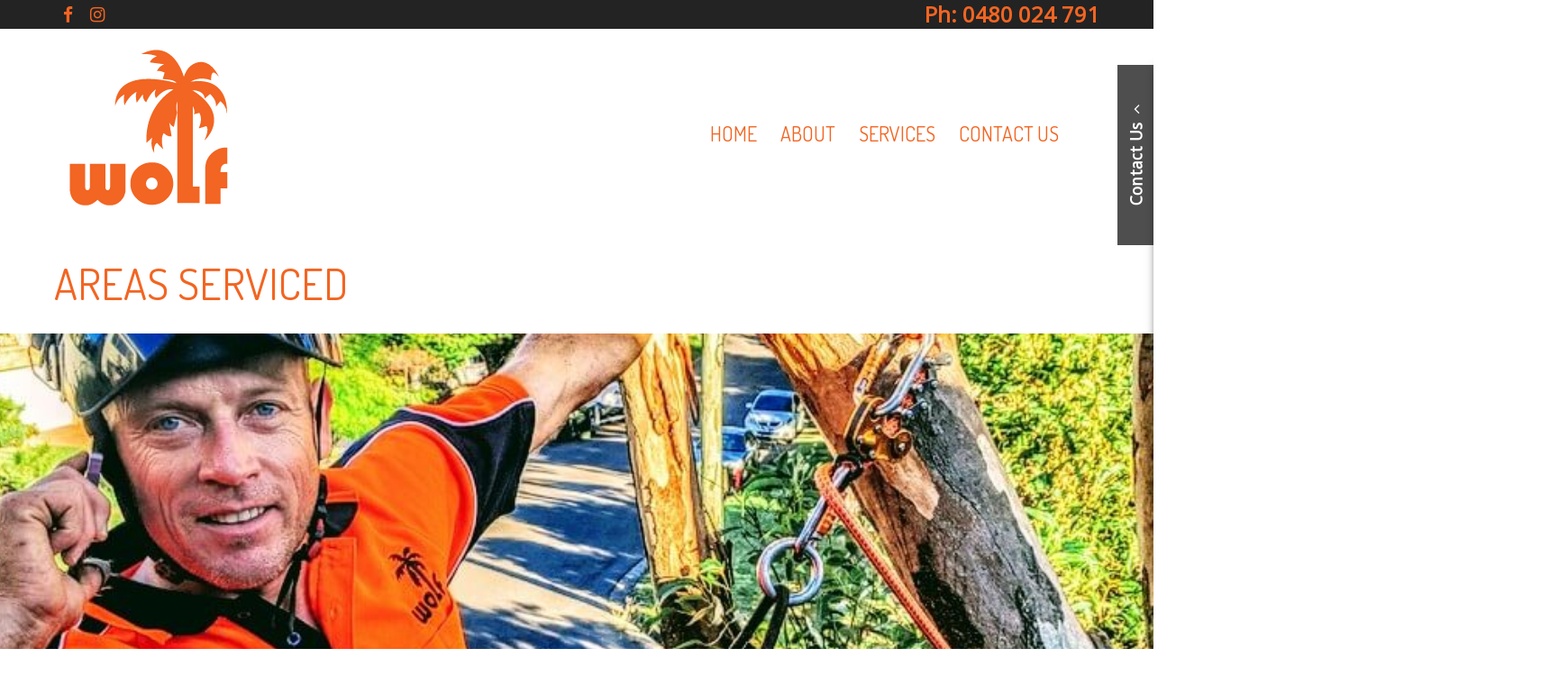

--- FILE ---
content_type: text/html; charset=UTF-8
request_url: https://wolftreesandgardens.com.au/areas-serviced/
body_size: 17445
content:
<!DOCTYPE html>
<!--                            ╙╢╣          ╙╣╣          ╣╣                   ╙╣╣
                                 ╢╣           ╣╣                                ╣╣
    ═╗╗╗  ═╗╗══  ─╗╗═  ╓╗══╗╖    ╢╣ ╓═══╖     ╣╣ ╓══╗╓   ─╗╗   ═╗╗_╓╗╗╖   ╓═══╓ ╣╣
      ╣╣    ╣╣    ╔   ╣╜ __ ║╣   ╢╣╜     ╣╖   ╣╣╜    ║╣   ║╣    ╢╣    ╙ ╢╣     ║╣╣
       ╣╣   ╜╣╣  ╓   ╢╣          ╢╣      ╣╣   ╣╣     ║╣╣  ║╣    ╢╣      ╣╣      ╣╣
        ╣╣ ╜  ╣╣╜    ║╣          ╢╣      ╣╣   ╣╣     ║╣╜  ║╣    ╢╣      ╣╣     ╓╣╣
         ╣╝   ╙╣╜     ╙╣╖._ ╓╜   ╢╣─._ ╓╣╜    ╣╣─._ ╓╣╜   ║╣╖   ╢╣       ╝╖._ ╓╙╣╣
            ╓╖
            ╢╣╣╗                    ╓╔╗    ╓╓             ╓╓                   ╓╔╗
    ║╣╣╣╣╗╖ ║╣╣╣╣╖  ╓╗╗╗╗╓╓╓╓.       ║╣    ╝╜             ╝╜                    ║╣
     ║╣╣╣╣╣╣╣╣╣╣╣╣╗╣╣╣╣╣╣╣╝╜    _╓ -.║╣           ___  ║╝     ╓║╣╖      ._╓     ║╣
      ╙╣╣╣╣╣╣╣╣╣╣╣╣╣╣╣╣╣╣     ╓╣     ╣╣    ╣╣   ╣    ║╣   ║╣   ║╣    ╓╣╖   ╢╣   ║╣
        ╢╣╣╣╣╣╣╣╣╣╣╣╣╣╣╣╝     ╣╣     ║╣    ╣╣  ╙╣    ║╣   ║╣   ║╣       ╓╓╓╢╣   ║╣
          ╚╣╣╣╣╣╣╣╣╣╣╣╣╣      ╣╣     ║╣    ╣╣   ║╝  ─╜    ║╣   ║╣    ╔╣    ║╣   ║╣
           ╔╣╣╣╣╣╣╣╣╣╣╣        ╣╖ _ ╓║╣    ╣╣  ║╗╖╖╖╖╖╓   ║╣    ╣╖   ║╣╖_.═║╣   ║╣╖
      ╖╓╓╗╣╣╣╣╣╣╣╣╣╣╝╙                          ╓     ╙╣
        ╙╙╝╝╝╝╜╜╙                              ╣╣     .┘
https://web.bird.digital                        ╙╙══
-->
<html lang="en-AU" class="no-js test">
<head>
	<meta charset="UTF-8">
<script type="text/javascript">
/* <![CDATA[ */
var gform;gform||(document.addEventListener("gform_main_scripts_loaded",function(){gform.scriptsLoaded=!0}),document.addEventListener("gform/theme/scripts_loaded",function(){gform.themeScriptsLoaded=!0}),window.addEventListener("DOMContentLoaded",function(){gform.domLoaded=!0}),gform={domLoaded:!1,scriptsLoaded:!1,themeScriptsLoaded:!1,isFormEditor:()=>"function"==typeof InitializeEditor,callIfLoaded:function(o){return!(!gform.domLoaded||!gform.scriptsLoaded||!gform.themeScriptsLoaded&&!gform.isFormEditor()||(gform.isFormEditor()&&console.warn("The use of gform.initializeOnLoaded() is deprecated in the form editor context and will be removed in Gravity Forms 3.1."),o(),0))},initializeOnLoaded:function(o){gform.callIfLoaded(o)||(document.addEventListener("gform_main_scripts_loaded",()=>{gform.scriptsLoaded=!0,gform.callIfLoaded(o)}),document.addEventListener("gform/theme/scripts_loaded",()=>{gform.themeScriptsLoaded=!0,gform.callIfLoaded(o)}),window.addEventListener("DOMContentLoaded",()=>{gform.domLoaded=!0,gform.callIfLoaded(o)}))},hooks:{action:{},filter:{}},addAction:function(o,r,e,t){gform.addHook("action",o,r,e,t)},addFilter:function(o,r,e,t){gform.addHook("filter",o,r,e,t)},doAction:function(o){gform.doHook("action",o,arguments)},applyFilters:function(o){return gform.doHook("filter",o,arguments)},removeAction:function(o,r){gform.removeHook("action",o,r)},removeFilter:function(o,r,e){gform.removeHook("filter",o,r,e)},addHook:function(o,r,e,t,n){null==gform.hooks[o][r]&&(gform.hooks[o][r]=[]);var d=gform.hooks[o][r];null==n&&(n=r+"_"+d.length),gform.hooks[o][r].push({tag:n,callable:e,priority:t=null==t?10:t})},doHook:function(r,o,e){var t;if(e=Array.prototype.slice.call(e,1),null!=gform.hooks[r][o]&&((o=gform.hooks[r][o]).sort(function(o,r){return o.priority-r.priority}),o.forEach(function(o){"function"!=typeof(t=o.callable)&&(t=window[t]),"action"==r?t.apply(null,e):e[0]=t.apply(null,e)})),"filter"==r)return e[0]},removeHook:function(o,r,t,n){var e;null!=gform.hooks[o][r]&&(e=(e=gform.hooks[o][r]).filter(function(o,r,e){return!!(null!=n&&n!=o.tag||null!=t&&t!=o.priority)}),gform.hooks[o][r]=e)}});
/* ]]> */
</script>

	
	<meta name="viewport" content="width=device-width,initial-scale=1.0,minimum-scale=1.0,maximum-scale=1.0">
	<meta http-equiv="X-UA-Compatible" content="IE=edge" />
	<meta name="apple-mobile-web-app-capable" content="yes">
	<meta name='apple-touch-fullscreen' content='yes'>
	<meta name='apple-mobile-web-app-status-bar-style' content='black'>
	<meta name="mobile-web-app-capable" content="yes">
	<meta name='touch-fullscreen' content='yes'>
	
	<!-- icons -->
		<!-- end icons -->
	
	<title>Tree Removal &amp; Arborist Servicing Sydney &amp; Sutherland Shire</title>
	<link rel="profile" href="http://gmpg.org/xfn/11">
	<link rel="pingback" href="">
	<!--[if lt IE 9]>
	<script src="https://wolftreesandgardens.com.au/wp-content/themes/wb_landing_page/js/html5shiv.min.js"></script>
	<![endif]-->
	<meta name='robots' content='index, follow, max-image-preview:large, max-snippet:-1, max-video-preview:-1' />
	<style>img:is([sizes="auto" i], [sizes^="auto," i]) { contain-intrinsic-size: 3000px 1500px }</style>
	
	<!-- This site is optimized with the Yoast SEO plugin v26.4 - https://yoast.com/wordpress/plugins/seo/ -->
	<link rel="canonical" href="https://wolftreesandgardens.com.au/areas-serviced/" />
	<meta property="og:locale" content="en_US" />
	<meta property="og:type" content="article" />
	<meta property="og:title" content="Tree Removal &amp; Arborist Servicing Sydney &amp; Sutherland Shire" />
	<meta property="og:description" content="Call Jonnie today for an affordable &amp; professional tree service. Wolf Trees and Gardens provides Sydney residents with an affordable and professional tree cutting and removal service. Are you having problems with your trees? Do you need an affordable and professional tree cutting service that cleans up after themselves? Wolf Trees and Gardens can look [...]" />
	<meta property="og:url" content="https://wolftreesandgardens.com.au/areas-serviced/" />
	<meta property="og:site_name" content="Wolf Trees and Gardens" />
	<meta property="article:modified_time" content="2023-02-13T00:10:27+00:00" />
	<meta name="twitter:card" content="summary_large_image" />
	<meta name="twitter:label1" content="Est. reading time" />
	<meta name="twitter:data1" content="2 minutes" />
	<script type="application/ld+json" class="yoast-schema-graph">{"@context":"https://schema.org","@graph":[{"@type":"WebPage","@id":"https://wolftreesandgardens.com.au/areas-serviced/","url":"https://wolftreesandgardens.com.au/areas-serviced/","name":"Tree Removal & Arborist Servicing Sydney & Sutherland Shire","isPartOf":{"@id":"https://wolftreesandgardens.com.au/#website"},"datePublished":"2018-06-24T23:14:04+00:00","dateModified":"2023-02-13T00:10:27+00:00","breadcrumb":{"@id":"https://wolftreesandgardens.com.au/areas-serviced/#breadcrumb"},"inLanguage":"en-AU","potentialAction":[{"@type":"ReadAction","target":["https://wolftreesandgardens.com.au/areas-serviced/"]}]},{"@type":"BreadcrumbList","@id":"https://wolftreesandgardens.com.au/areas-serviced/#breadcrumb","itemListElement":[{"@type":"ListItem","position":1,"name":"Home","item":"https://wolftreesandgardens.com.au/"},{"@type":"ListItem","position":2,"name":"Areas Serviced"}]},{"@type":"WebSite","@id":"https://wolftreesandgardens.com.au/#website","url":"https://wolftreesandgardens.com.au/","name":"Wolf Trees and Gardens","description":"Tree Removal Experts","potentialAction":[{"@type":"SearchAction","target":{"@type":"EntryPoint","urlTemplate":"https://wolftreesandgardens.com.au/?s={search_term_string}"},"query-input":{"@type":"PropertyValueSpecification","valueRequired":true,"valueName":"search_term_string"}}],"inLanguage":"en-AU"}]}</script>
	<!-- / Yoast SEO plugin. -->


<link rel='dns-prefetch' href='//fonts.googleapis.com' />
<link rel="alternate" type="application/rss+xml" title="Wolf Trees and Gardens &raquo; Feed" href="https://wolftreesandgardens.com.au/feed/" />
<link rel="alternate" type="application/rss+xml" title="Wolf Trees and Gardens &raquo; Comments Feed" href="https://wolftreesandgardens.com.au/comments/feed/" />
<link rel="preload" as="image" href="https://wolftreesandgardens.com.au/wp-content/uploads/2017/07/wolf_logo.png">
<link rel='stylesheet' id='wp-block-library-css' href='https://wolftreesandgardens.com.au/wp-includes/css/dist/block-library/style.min.css?ver=6.8.3' type='text/css' media='all' />
<style id='classic-theme-styles-inline-css' type='text/css'>
/*! This file is auto-generated */
.wp-block-button__link{color:#fff;background-color:#32373c;border-radius:9999px;box-shadow:none;text-decoration:none;padding:calc(.667em + 2px) calc(1.333em + 2px);font-size:1.125em}.wp-block-file__button{background:#32373c;color:#fff;text-decoration:none}
</style>
<style id='global-styles-inline-css' type='text/css'>
:root{--wp--preset--aspect-ratio--square: 1;--wp--preset--aspect-ratio--4-3: 4/3;--wp--preset--aspect-ratio--3-4: 3/4;--wp--preset--aspect-ratio--3-2: 3/2;--wp--preset--aspect-ratio--2-3: 2/3;--wp--preset--aspect-ratio--16-9: 16/9;--wp--preset--aspect-ratio--9-16: 9/16;--wp--preset--gradient--vivid-cyan-blue-to-vivid-purple: linear-gradient(135deg,rgba(6,147,227,1) 0%,rgb(155,81,224) 100%);--wp--preset--gradient--light-green-cyan-to-vivid-green-cyan: linear-gradient(135deg,rgb(122,220,180) 0%,rgb(0,208,130) 100%);--wp--preset--gradient--luminous-vivid-amber-to-luminous-vivid-orange: linear-gradient(135deg,rgba(252,185,0,1) 0%,rgba(255,105,0,1) 100%);--wp--preset--gradient--luminous-vivid-orange-to-vivid-red: linear-gradient(135deg,rgba(255,105,0,1) 0%,rgb(207,46,46) 100%);--wp--preset--gradient--very-light-gray-to-cyan-bluish-gray: linear-gradient(135deg,rgb(238,238,238) 0%,rgb(169,184,195) 100%);--wp--preset--gradient--cool-to-warm-spectrum: linear-gradient(135deg,rgb(74,234,220) 0%,rgb(151,120,209) 20%,rgb(207,42,186) 40%,rgb(238,44,130) 60%,rgb(251,105,98) 80%,rgb(254,248,76) 100%);--wp--preset--gradient--blush-light-purple: linear-gradient(135deg,rgb(255,206,236) 0%,rgb(152,150,240) 100%);--wp--preset--gradient--blush-bordeaux: linear-gradient(135deg,rgb(254,205,165) 0%,rgb(254,45,45) 50%,rgb(107,0,62) 100%);--wp--preset--gradient--luminous-dusk: linear-gradient(135deg,rgb(255,203,112) 0%,rgb(199,81,192) 50%,rgb(65,88,208) 100%);--wp--preset--gradient--pale-ocean: linear-gradient(135deg,rgb(255,245,203) 0%,rgb(182,227,212) 50%,rgb(51,167,181) 100%);--wp--preset--gradient--electric-grass: linear-gradient(135deg,rgb(202,248,128) 0%,rgb(113,206,126) 100%);--wp--preset--gradient--midnight: linear-gradient(135deg,rgb(2,3,129) 0%,rgb(40,116,252) 100%);--wp--preset--font-size--small: 13px;--wp--preset--font-size--medium: 20px;--wp--preset--font-size--large: 36px;--wp--preset--font-size--x-large: 42px;--wp--preset--spacing--20: 0.44rem;--wp--preset--spacing--30: 0.67rem;--wp--preset--spacing--40: 1rem;--wp--preset--spacing--50: 1.5rem;--wp--preset--spacing--60: 2.25rem;--wp--preset--spacing--70: 3.38rem;--wp--preset--spacing--80: 5.06rem;--wp--preset--shadow--natural: 6px 6px 9px rgba(0, 0, 0, 0.2);--wp--preset--shadow--deep: 12px 12px 50px rgba(0, 0, 0, 0.4);--wp--preset--shadow--sharp: 6px 6px 0px rgba(0, 0, 0, 0.2);--wp--preset--shadow--outlined: 6px 6px 0px -3px rgba(255, 255, 255, 1), 6px 6px rgba(0, 0, 0, 1);--wp--preset--shadow--crisp: 6px 6px 0px rgba(0, 0, 0, 1);}:where(.is-layout-flex){gap: 0.5em;}:where(.is-layout-grid){gap: 0.5em;}body .is-layout-flex{display: flex;}.is-layout-flex{flex-wrap: wrap;align-items: center;}.is-layout-flex > :is(*, div){margin: 0;}body .is-layout-grid{display: grid;}.is-layout-grid > :is(*, div){margin: 0;}:where(.wp-block-columns.is-layout-flex){gap: 2em;}:where(.wp-block-columns.is-layout-grid){gap: 2em;}:where(.wp-block-post-template.is-layout-flex){gap: 1.25em;}:where(.wp-block-post-template.is-layout-grid){gap: 1.25em;}.has-vivid-cyan-blue-to-vivid-purple-gradient-background{background: var(--wp--preset--gradient--vivid-cyan-blue-to-vivid-purple) !important;}.has-light-green-cyan-to-vivid-green-cyan-gradient-background{background: var(--wp--preset--gradient--light-green-cyan-to-vivid-green-cyan) !important;}.has-luminous-vivid-amber-to-luminous-vivid-orange-gradient-background{background: var(--wp--preset--gradient--luminous-vivid-amber-to-luminous-vivid-orange) !important;}.has-luminous-vivid-orange-to-vivid-red-gradient-background{background: var(--wp--preset--gradient--luminous-vivid-orange-to-vivid-red) !important;}.has-very-light-gray-to-cyan-bluish-gray-gradient-background{background: var(--wp--preset--gradient--very-light-gray-to-cyan-bluish-gray) !important;}.has-cool-to-warm-spectrum-gradient-background{background: var(--wp--preset--gradient--cool-to-warm-spectrum) !important;}.has-blush-light-purple-gradient-background{background: var(--wp--preset--gradient--blush-light-purple) !important;}.has-blush-bordeaux-gradient-background{background: var(--wp--preset--gradient--blush-bordeaux) !important;}.has-luminous-dusk-gradient-background{background: var(--wp--preset--gradient--luminous-dusk) !important;}.has-pale-ocean-gradient-background{background: var(--wp--preset--gradient--pale-ocean) !important;}.has-electric-grass-gradient-background{background: var(--wp--preset--gradient--electric-grass) !important;}.has-midnight-gradient-background{background: var(--wp--preset--gradient--midnight) !important;}.has-small-font-size{font-size: var(--wp--preset--font-size--small) !important;}.has-medium-font-size{font-size: var(--wp--preset--font-size--medium) !important;}.has-large-font-size{font-size: var(--wp--preset--font-size--large) !important;}.has-x-large-font-size{font-size: var(--wp--preset--font-size--x-large) !important;}
:where(.wp-block-post-template.is-layout-flex){gap: 1.25em;}:where(.wp-block-post-template.is-layout-grid){gap: 1.25em;}
:where(.wp-block-columns.is-layout-flex){gap: 2em;}:where(.wp-block-columns.is-layout-grid){gap: 2em;}
:root :where(.wp-block-pullquote){font-size: 1.5em;line-height: 1.6;}
</style>
<link rel='stylesheet' id='vfb-pro-css' href='https://wolftreesandgardens.com.au/wp-content/plugins/vfb-pro/public/assets/css/vfb-style.min.css?ver=2019.05.10' type='text/css' media='all' />
<link rel='stylesheet' id='wb_custom_gfonts-css' href='//fonts.googleapis.com/css?family=Open+Sans:400|Dosis:400&#038;subset=latin-ext' type='text/css' media='all' />
<link rel='stylesheet' id='generic-css' href='https://wolftreesandgardens.com.au/wp-content/themes/wb_landing_page/css/min/pre-render.css?ver=6.8.3' type='text/css' media='all' />
<link rel='stylesheet' id='fonts-generated-css' href='https://wolftreesandgardens.com.au/wp-content/themes/wb_landing_child/css/fonts_generate.css?ver=11' type='text/css' media='all' />
		<style>
			html .service_image_box{
				padding-left: 0%;
				padding-right: 0%;
			}
		</style>
						<style>
					html .service_img_container{
						height:0;
						padding-bottom: 56.25%;
					}
				</style>
				<script type="text/javascript" src="https://wolftreesandgardens.com.au/wp-includes/js/jquery/jquery.min.js?ver=3.7.1" id="jquery-core-js"></script>
<script type="text/javascript" src="https://wolftreesandgardens.com.au/wp-includes/js/jquery/jquery-migrate.min.js?ver=3.4.1" id="jquery-migrate-js"></script>
<script type="text/javascript" src="https://wolftreesandgardens.com.au/wp-content/themes/wb_landing_page/js/jquery.event.swipe.js?ver=6.8.3" id="jquery_swipe-js"></script>
<script type="text/javascript" src="https://wolftreesandgardens.com.au/wp-content/themes/wb_landing_page/extensions/testimonials/js/testimonials.js?ver=6.8.3" id="wb_testimonials_js-js"></script>
<link rel="https://api.w.org/" href="https://wolftreesandgardens.com.au/wp-json/" /><link rel="alternate" title="JSON" type="application/json" href="https://wolftreesandgardens.com.au/wp-json/wp/v2/pages/317" /><link rel="EditURI" type="application/rsd+xml" title="RSD" href="https://wolftreesandgardens.com.au/xmlrpc.php?rsd" />
<meta name="generator" content="WordPress 6.8.3" />
<link rel='shortlink' href='https://wolftreesandgardens.com.au/?p=317' />
<link rel="alternate" title="oEmbed (JSON)" type="application/json+oembed" href="https://wolftreesandgardens.com.au/wp-json/oembed/1.0/embed?url=https%3A%2F%2Fwolftreesandgardens.com.au%2Fareas-serviced%2F" />
<link rel="alternate" title="oEmbed (XML)" type="text/xml+oembed" href="https://wolftreesandgardens.com.au/wp-json/oembed/1.0/embed?url=https%3A%2F%2Fwolftreesandgardens.com.au%2Fareas-serviced%2F&#038;format=xml" />


<style type="text/css">.recentcomments a{display:inline !important;padding:0 !important;margin:0 !important;}</style><link rel="icon" href="https://wolftreesandgardens.com.au/wp-content/uploads/2017/07/cropped-wolf_logo-32x32.png" sizes="32x32" />
<link rel="icon" href="https://wolftreesandgardens.com.au/wp-content/uploads/2017/07/cropped-wolf_logo-192x192.png" sizes="192x192" />
<link rel="apple-touch-icon" href="https://wolftreesandgardens.com.au/wp-content/uploads/2017/07/cropped-wolf_logo-180x180.png" />
<meta name="msapplication-TileImage" content="https://wolftreesandgardens.com.au/wp-content/uploads/2017/07/cropped-wolf_logo-270x270.png" />
		<style type="text/css" id="wp-custom-css">
			.service_details{
	color:#111;
}

.button,
.button a{
	color: #fff !important;
}		</style>
			<!-- Google Tag Manager -->
<script>(function(w,d,s,l,i){w[l]=w[l]||[];w[l].push({'gtm.start':
new Date().getTime(),event:'gtm.js'});var f=d.getElementsByTagName(s)[0],
j=d.createElement(s),dl=l!='dataLayer'?'&l='+l:'';j.async=true;j.src=
'https://www.googletagmanager.com/gtm.js?id='+i+dl;f.parentNode.insertBefore(j,f);
})(window,document,'script','dataLayer','GTM-5R7BSGB');</script>
<!-- End Google Tag Manager -->
<script type="application/ld+json">
{
  "@context": "http://schema.org",
  "@type": "Product",
  "url": "https://wolftreesandgardens.com.au/",
  "name": "Tree Removal & Arborist Sutherland Shire | Wolf Trees (Call Jonnie)",
  "image": "https://wolftreesandgardens.com.au/wp-content/uploads/2019/04/IMG_20190415_074811.jpg",
  "description": "Wolf Trees provides arborist services in Sydney. No job too difficult. Tree removal & pruning. Call Jonnie for a fast & free quote today.",
  "brand": {
	"@type": "Thing",
	"name": "Wolf Trees and Gardens"
 },

 "aggregateRating": {
	"@type": "AggregateRating",
	"ratingValue": "4.9",
	"reviewCount": "166"
  },

  "offers": {
	  "@type": "Offer",
	  "availability": "",
	  "priceCurrency": "AUD",
	  "price": "free consult"
  }
}
</script></head>

<body class="wp-singular page-template-default page page-id-317 page-parent wp-theme-wb_landing_page wp-child-theme-wb_landing_child">


<!-- Google Tag Manager (noscript) -->
<noscript><iframe data-lazyloaded="1" src="about:blank" data-src="https://www.googletagmanager.com/ns.html?id=GTM-5R7BSGB"
height="0" width="0" style="display:none;visibility:hidden"></iframe><noscript><iframe src="https://www.googletagmanager.com/ns.html?id=GTM-5R7BSGB"
height="0" width="0" style="display:none;visibility:hidden"></iframe></noscript></noscript>
<!-- End Google Tag Manager (noscript) --><div id="page" class="hfeed site  menu_sidebar_mobile">
	<a class="skip-link screen-reader-text" href="#primary">Skip to content</a>
	<!-- top bar -->
		<div id="top_bar" class="home_section top_bar_static " style="display:none">
		<div class="centred" role="presentation">
						<span itemscope itemtype="http://schema.org/Organization"><div class="contact-information"><span itemprop="contactPoint" itemscope itemtype="http://schema.org/ContactPoint"><span style="display:none" itemprop="contactType">Sales</span><span style="display:none" itemprop="url">https://wolftreesandgardens.com.au</span><div id="phone_primary_topbar" class="contact_section"><span style="display:none" itemprop="telephone">+61431708245</span><span class="symbol"> Ph: </span><span class="AVANSERnumber"><a href="tel://0431708245">0431 708 245</a></span><span style="display:none" itemprop="telephone">+61431708245</span></a></div><!-- #phone_primary --></span><!-- itemprop="contactPoint" --></div><!-- .contact-information --><span style="display:none" itemprop="name">Wolf Trees and Gardens</span><span style="display:none" itemprop="description">Tree Removal Experts</span><span style="display:none" itemprop="email"></span><span style="display:none" itemprop="telephone">+61431708245</span><span style="display:none" itemprop="logo">https://wolftreesandgardens.com.au/wp-content/uploads/2017/07/wolf_logo.png</span><span style="display:none" itemprop="url">https://wolftreesandgardens.com.au</span></span><div class="social-media"><div class="icon"><a target="blank" href="//www.facebook.com/wolftreesandgardens/" title="Like us on Facebook" class="social-media-icon-color"><i class="fa fa-facebook"></i></a></div><div class="icon"><a target="blank" href="//www.instagram.com/wolftreesandgardens/" title="Follow us on Instagram" class="social-media-icon-color"><i class="fa fa-instagram"></i></a></div></div>					</div>
	</div>
	<!-- Menu -->
			<div id="site_header_placeholder"></div>
	<header id="site_header" class="home_section menu_bar_static">
		<div class="centred" role="presentation">
									<div id="header_inner" class="cf" role="presentation">
				<div id="mobile_menu_button" style="display:none">
					<i class="fa fa-bars fa-2x" aria-hidden="true"></i>
				</div><div id="site_logo" class="one_third alignleft float_box no_min" role="presentation">
					<a href="https://wolftreesandgardens.com.au" title="home">					<img id="logo_img" class="" src="https://wolftreesandgardens.com.au/wp-content/uploads/2017/07/wolf_logo.png" fetchpriority="high" decoding="sync"/>					</a>				</div> <!-- #site_logo -->
												<div id="site_menu" class="two_thirds menu_centre menu_right  float_box no_min" role="menubar">
					<div class="menu_container"><nav id="main_navigation" class="nav-menu"><span class="menu_item_wrapper"><a href="https://wolftreesandgardens.com.au/" id="menu-item-39" class="menu-item menu-item-type-custom menu-item-object-custom menu-item-home menu-item-39 menu_item">Home</a></span>
<span class="menu_item_wrapper"><a href="https://wolftreesandgardens.com.au/about/" id="menu-item-40" class="menu-item menu-item-type-post_type menu-item-object-page current-menu-ancestor current-menu-parent current_page_parent current_page_ancestor menu-item-has-children menu-item-40 menu_item">About</a>
<div class="sub-menu">
	<span class="menu_item_wrapper"><a href="https://wolftreesandgardens.com.au/about/blog/" id="menu-item-95" class="menu-item menu-item-type-post_type menu-item-object-page menu-item-95 menu_item">Blog</a></span>
	<span class="menu_item_wrapper"><a href="https://wolftreesandgardens.com.au/areas-serviced/" id="menu-item-325" class="menu-item menu-item-type-post_type menu-item-object-page current-menu-item page_item page-item-317 current_page_item menu-item-325 menu_item">Areas Serviced</a></span>
	<span class="menu_item_wrapper"><a href="https://wolftreesandgardens.com.au/about/testimonials-reviews/" id="menu-item-424" class="menu-item menu-item-type-post_type menu-item-object-page menu-item-424 menu_item">Testimonials &#038; Reviews</a></span>
</div>
</span>
<span class="menu_item_wrapper"><a href="https://wolftreesandgardens.com.au/services/" id="menu-item-80" class="menu-item menu-item-type-post_type menu-item-object-page menu-item-has-children menu-item-80 menu_item">Services</a>
<div class="sub-menu">
	<span class="menu_item_wrapper"><a href="https://wolftreesandgardens.com.au/services/tree-pruning/" id="menu-item-90" class="menu-item menu-item-type-post_type menu-item-object-wb-services menu-item-90 menu_item">Tree Pruning</a></span>
	<span class="menu_item_wrapper"><a href="https://wolftreesandgardens.com.au/services/tree-removal/" id="menu-item-89" class="menu-item menu-item-type-post_type menu-item-object-wb-services menu-item-89 menu_item">Tree Removal</a></span>
	<span class="menu_item_wrapper"><a href="https://wolftreesandgardens.com.au/services/stump-grinding/" id="menu-item-88" class="menu-item menu-item-type-post_type menu-item-object-wb-services menu-item-88 menu_item">Stump Grinding</a></span>
	<span class="menu_item_wrapper"><a href="https://wolftreesandgardens.com.au/services/gum-tree-removal/" id="menu-item-1386" class="menu-item menu-item-type-custom menu-item-object-custom menu-item-1386 menu_item">Gum Tree Removal</a></span>
	<span class="menu_item_wrapper"><a href="https://wolftreesandgardens.com.au/services/palm-tree-removal/" id="menu-item-1387" class="menu-item menu-item-type-custom menu-item-object-custom menu-item-1387 menu_item">Palm Tree Removal</a></span>
</div>
</span>
<span class="menu_item_wrapper"><a href="https://wolftreesandgardens.com.au/contact-us/" id="menu-item-128" class="menu-item menu-item-type-post_type menu-item-object-page menu-item-128 menu_item">Contact Us</a></span>
</nav></div>				</div><!-- #site_menu -->
				<div id="header_obscure" class="overlay hide_with_overlay" style="display:none"></div>
											</div>
					</div> <!-- .centred -->
	</header>
		
	<div id="primary" class="content-area centred">
		<main id="main" class="site-main" role="main">

		
<article id="post-317" class="post-317 page type-page status-publish hentry">

	<header class="entry-header">
		<h1 class="entry-title">Areas Serviced</h1>	</header><!-- .entry-header -->
		<div class="entry-content cf">
		<div class="content_banner " style="height:0;padding-bottom:33.333%;overflow:hidden;min-height:300px;background-image:url(https://wolftreesandgardens.com.au/wp-content/uploads/2019/04/IMG_20190415_074811.jpg);background-attachment:scroll;background-position:center;"></div>
<h2 style="text-align: left;">Call Jonnie today for an affordable &amp; professional tree service.</h2>
<p style="text-align: left;">Wolf Trees and Gardens provides Sydney residents with an affordable and professional tree cutting and removal service.</p>
<p style="text-align: left;"><span style="color: #f26522;">Are you having problems with your trees?</span></p>
<p style="text-align: left;"><span style="color: #f26522;">Do you need an affordable and professional tree cutting service that cleans up after themselves?</span></p>
<p style="text-align: left;"><span style="color: #f26522;">Wolf Trees and Gardens can look after you.</span></p>
<p style="text-align: left;">Hi, I’m Jonnie, proud owner of Wolf Trees and Gardens. We are a professional local business and can provide free and fast quotes within two business days to fix your problem quickly. At Wolf Trees and Gardens we service all types of jobs, including townhouses with difficult access, smaller trees or areas with difficult parking. Call and speak to me, Jonnie, personally. We take good care of your property and clean up after ourselves when the job is done. We are also an eco-conscious service and ensure all green waste is recycled properly. Rely on us to get your tree cutting issues sorted in no time.</p>
<p>&nbsp;</p>
<p style="text-align: left;"><div class="phone-feature" ><h3 >Call Jonnie for a Free Quote Now!</h3><span class="button cta AVANSERnumber" ><a href="tel:0431708245" target="_self">0431 708 245</a></span></div></p>
<p>&nbsp;</p>
</div>
<p>&nbsp;</p>
<div class="full_width float_box">
<div class="one_third float_box">
<p><strong>Sutherland Shire</strong></p>
<p>Alfords Point<br />
Bangor<br />
Barden Ridge<br />
Bonnet Bay<br />
Bundeena<br />
Burraneer<br />
<a href="https://wolftreesandgardens.com.au/areas-serviced/tree-removal-caringbah/">Caringbah</a><br />
Caringbah South<br />
Como<br />
<a href="https://wolftreesandgardens.com.au/areas-serviced/tree-removal-cronulla/">Cronulla</a><br />
Dolans Bay<br />
<a href="https://wolftreesandgardens.com.au/areas-serviced/tree-removal-engadine/">Engadine</a><br />
Grays Point<br />
<a href="https://wolftreesandgardens.com.au/tree-removal-gymea/">Gymea</a><br />
Gymea Bay<br />
Heathcote<br />
Illawong<br />
<a href="https://wolftreesandgardens.com.au/areas-serviced/tree-removal-jannali/">Jannali</a><br />
Kareela<br />
<a href="https://wolftreesandgardens.com.au/areas-serviced/tree-removal-kirrawee/">Kirrawee</a><br />
Kurnell<br />
Lilli Pilli<br />
<a href="https://wolftreesandgardens.com.au/areas-serviced/tree-removal-loftus/">Loftus</a><br />
Maianbar<br />
<a href="https://wolftreesandgardens.com.au/areas-serviced/tree-removal-menai/">Menai</a><br />
<a href="https://wolftreesandgardens.com.au/areas-serviced/tree-removal-miranda/">Miranda</a><br />
<a href="https://wolftreesandgardens.com.au/areas-serviced/tree-removal-oyster-bay/">Oyster Bay</a><br />
Port Hacking<br />
Sutherland<br />
<a href="https://wolftreesandgardens.com.au/areas-serviced/tree-removal-sutherland-shire/">Sutherland Shire</a><br />
<a href="https://wolftreesandgardens.com.au/tree-removal-sylvania/">Sylvania</a><br />
Sylvania Waters<br />
Taren Point<br />
Waterfall<br />
Woolooware<br />
Woronora<br />
Woronora Heights<br />
Yarrawarrah<br />
Yowie Bay</p>
</div>
<div class="one_third float_box">
<p><strong>St George</strong></p>
<p>Allawah<br />
Beverley Park<br />
Beverly Hills<br />
<a href="https://wolftreesandgardens.com.au/areas-serviced/tree-removal-blakehurst/">Blakehurst</a><br />
Carlton<br />
Carss Park<br />
Connells Point<br />
<a href="https://wolftreesandgardens.com.au/areas-serviced/tree-removal-hurstville/">Hurstville</a><br />
Hurstville Grove<br />
<a href="https://wolftreesandgardens.com.au/tree-removal-kingsgrove/">Kingsgrove</a><br />
<a href="https://wolftreesandgardens.com.au/areas-serviced/tree-removal-kogarah/">Kogarah</a><br />
Kogarah Bay<br />
Kyle Bay<br />
Lugarno<br />
<a href="https://wolftreesandgardens.com.au/areas-serviced/tree-removal-mortdale/">Mortdale</a><br />
Narwee<br />
<a href="https://wolftreesandgardens.com.au/areas-serviced/tree-removal-oatley/">Oatley</a><br />
<a href="https://wolftreesandgardens.com.au/areas-serviced/tree-removal-peakhurst/">Peakhurst</a><br />
Peakhurst Heights<br />
Penshurst<br />
<a href="https://wolftreesandgardens.com.au/areas-serviced/tree-removal-ramsgate/">Ramsgate</a><br />
Riverwood<br />
<a href="https://wolftreesandgardens.com.au/areas-serviced/tree-removal-sans-souci/">Sans Souci</a><br />
South Hurstville<br />
<a href="https://wolftreesandgardens.com.au/tree-removal-st-george/">St George</a></p>
<p><a href="https://wolftreesandgardens.com.au/areas-serviced/tree-removal-inner-west/"><strong>Inner West</strong></a></p>
<p><a href="https://wolftreesandgardens.com.au/tree-removal-erskineville/">Erskineville</a></p>
<p><a href="https://wolftreesandgardens.com.au/tree-removal-marrickville/">Marrickville</a></p>
<p><a href="https://wolftreesandgardens.com.au/tree-removal-newtown/">Newtown</a></p>
</div>
<div class="one_third float_box">
<p><strong><a href="https://wolftreesandgardens.com.au/areas-serviced/tree-removal-sydney/">Sydney</a></strong></p>
<p><strong>Eastern Suburbs</strong></p>
<p><a href="https://wolftreesandgardens.com.au/areas-serviced/tree-removal-bondi/">Bondi</a><br />
Bondi Beach<br />
Bondi Junction<br />
Bondi Ward<br />
Bronte<br />
Chifley<br />
Clovelly<br />
<a href="https://wolftreesandgardens.com.au/tree-removal-coogee/">Coogee</a><br />
Dover Heights<br />
<a href="https://wolftreesandgardens.com.au/areas-serviced/tree-removal-sydney-eastern-suburbs/">Eastern Suburbs</a><br />
Kensington<br />
Kingsford<br />
La Perouse<br />
Little Bay<br />
Malabar<br />
<a href="https://wolftreesandgardens.com.au/tree-removal-maroubra/">Maroubra</a><br />
Matraville<br />
North Bondi<br />
Phillip Bay<br />
Queens Park<br />
<a href="https://wolftreesandgardens.com.au/tree-removal-randwick/">Randwick</a><br />
Randwick City<br />
Rose Bay<br />
South Coogee<br />
Tamarama<br />
Vaucluse<br />
<a href="https://wolftreesandgardens.com.au/areas-serviced/tree-removal-waverley/">Waverley</a></p>
</div>
</div>
<h2>Testimonials</h2>
<div id="e2wget5widget"><script id="e2wWidgetScript" src="https://widget.reviewability.com/js/widgetAjax.min.js" data-src="https://rise-local.reviewability.com/reviews-mobile.js/35080.2c58e5d5b59cc14ffc1ce49b32acfb8798e96db9" data-extra-field="" async></script></div>
<p><script class="json-ld-content" type="application/ld+json"></script></p>
			</div><!-- .entry-content -->
		<footer class="entry-meta">
				
			</footer><!-- .entry-meta -->
</article><!-- #post-## -->

		</main><!-- .site-main -->
	</div><!-- .content-area -->

<div id="footer_section" class="home_section cf  standard_color " style=""  role="presentation"><div class="section_inner centred regular_width  overlay_pos_top   no_animate"><div class="coldisp_row cf"><div class="float_box one_third sub_section_inner"><div id="contact" class=""><h3 id="contact_title" class="widget-title">Contact Us</h3><div class="wb_footer_address"><span itemscope itemtype="http://schema.org/Organization"><div class="contact-information"><span itemprop="contactPoint" itemscope itemtype="http://schema.org/ContactPoint"><span style="display:none" itemprop="contactType">Sales</span><span style="display:none" itemprop="url">https://wolftreesandgardens.com.au</span><div id="phone_primary_area" class="contact_section"><span style="display:none" itemprop="telephone">+61431708245</span><span class="symbol"> Ph: </span><span class="AVANSERnumber"><a href="tel://0431708245">0431 708 245</a></span><span style="display:none" itemprop="telephone">+61431708245</span></a></div><!-- #phone_primary --></span><!-- itemprop="contactPoint" --></div><!-- .contact-information --><span style="display:none" itemprop="name">Wolf Trees and Gardens</span><span style="display:none" itemprop="description">Tree Removal Experts</span><span style="display:none" itemprop="email"></span><span style="display:none" itemprop="telephone">+61431708245</span><span style="display:none" itemprop="logo">https://wolftreesandgardens.com.au/wp-content/uploads/2017/07/wolf_logo.png</span><span style="display:none" itemprop="url">https://wolftreesandgardens.com.au</span></span></div></div></div><div class="float_box one_third sub_section_inner"><div id="social"><h3 id="social_title" class="widget-title">Social</h3><div class="wb_social_buttons"><div class="social-media"><div class="icon"><a target="blank" href="//www.facebook.com/wolftreesandgardens/" title="Like us on Facebook" class="social-media-icon-color"><i class="fa fa-facebook"></i></a></div><div class="icon"><a target="blank" href="//www.instagram.com/wolftreesandgardens/" title="Follow us on Instagram" class="social-media-icon-color"><i class="fa fa-instagram"></i></a></div></div></div></div></div><div class="float_box one_third sub_section_inner"></div></div><!-- .coldisp_row --></div></div>		</div><!-- #page -->
				<footer id="site_footer" class="alt_colour">
			<div class="centred attribution aligncentre">
								Copyright 2026 Wolf Trees and Gardens, 				Designed and Developed by <a href="https://web.bird.digital" rel="nofollow" title="Web Bird Digital">Web Bird Digital</a>
			</div>
		</footer><!-- #colophon -->
			</div><!-- #page -->
	<div class="slideout_area show_mobile"><div class="slideout_toggle_area"><div class="slideout_toggle_button"><div class="sideways_text"><span class="sideways_text_content">Contact Us</span><i class="fa fa-angle-up"></i></div></div></div><div class="slideout_content_area"><div class="slideout_content_height"><div class="home_section cf" id="sidebar_section"><div class="section_inner centred"><h2 class="section_title">Contact Us</h2><div class="extra_content">
                <div class='gf_browser_safari gf_browser_iphone gform_wrapper gravity-theme gform-theme--no-framework' data-form-theme='gravity-theme' data-form-index='0' id='gform_wrapper_1' ><div id='gf_1' class='gform_anchor' tabindex='-1'></div><form method='post' enctype='multipart/form-data' target='gform_ajax_frame_1' id='gform_1'  action='/areas-serviced/#gf_1' data-formid='1' novalidate>
                        <div class='gform-body gform_body'><div id='gform_fields_1' class='gform_fields top_label form_sublabel_below description_below validation_below'><div id="field_1_8" class="gfield gfield--type-honeypot gform_validation_container field_sublabel_below gfield--has-description field_description_below field_validation_below gfield_visibility_visible"  ><label class='gfield_label gform-field-label' for='input_1_8'>X/Twitter</label><div class='ginput_container'><input name='input_8' id='input_1_8' type='text' value='' autocomplete='new-password'/></div><div class='gfield_description' id='gfield_description_1_8'>This field is for validation purposes and should be left unchanged.</div></div><fieldset id="field_1_1" class="gfield gfield--type-name gfield--input-type-name gfield_contains_required field_sublabel_hidden_label gfield--no-description field_description_below field_validation_below gfield_visibility_visible"  ><legend class='gfield_label gform-field-label gfield_label_before_complex' >Name<span class="gfield_required"><span class="gfield_required gfield_required_text">(Required)</span></span></legend><div class='ginput_complex ginput_container ginput_container--name no_prefix has_first_name no_middle_name has_last_name no_suffix gf_name_has_2 ginput_container_name gform-grid-row' id='input_1_1'>
                            
                            <span id='input_1_1_3_container' class='name_first gform-grid-col gform-grid-col--size-auto' >
                                                    <input type='text' name='input_1.3' id='input_1_1_3' value=''   aria-required='true'   placeholder='First'  />
                                                    <label for='input_1_1_3' class='gform-field-label gform-field-label--type-sub hidden_sub_label screen-reader-text'>First</label>
                                                </span>
                            
                            <span id='input_1_1_6_container' class='name_last gform-grid-col gform-grid-col--size-auto' >
                                                    <input type='text' name='input_1.6' id='input_1_1_6' value=''   aria-required='true'   placeholder='Last'  />
                                                    <label for='input_1_1_6' class='gform-field-label gform-field-label--type-sub hidden_sub_label screen-reader-text'>Last</label>
                                                </span>
                            
                        </div></fieldset><div id="field_1_3" class="gfield gfield--type-phone gfield--input-type-phone gfield--width-full gfield_contains_required field_sublabel_below gfield--no-description field_description_below field_validation_below gfield_visibility_visible"  ><label class='gfield_label gform-field-label' for='input_1_3'>Phone<span class="gfield_required"><span class="gfield_required gfield_required_text">(Required)</span></span></label><div class='ginput_container ginput_container_phone'><input name='input_3' id='input_1_3' type='tel' value='' class='large'   aria-required="true" aria-invalid="false"   /></div></div><div id="field_1_4" class="gfield gfield--type-email gfield--input-type-email gfield--width-full gfield_contains_required field_sublabel_below gfield--no-description field_description_below field_validation_below gfield_visibility_visible"  ><label class='gfield_label gform-field-label' for='input_1_4'>Email<span class="gfield_required"><span class="gfield_required gfield_required_text">(Required)</span></span></label><div class='ginput_container ginput_container_email'>
                            <input name='input_4' id='input_1_4' type='email' value='' class='large'    aria-required="true" aria-invalid="false"  />
                        </div></div><div id="field_1_6" class="gfield gfield--type-text gfield--input-type-text gfield--width-full gfield_contains_required field_sublabel_below gfield--no-description field_description_below field_validation_below gfield_visibility_visible"  ><label class='gfield_label gform-field-label' for='input_1_6'>Suburb<span class="gfield_required"><span class="gfield_required gfield_required_text">(Required)</span></span></label><div class='ginput_container ginput_container_text'><input name='input_6' id='input_1_6' type='text' value='' class='large'     aria-required="true" aria-invalid="false"   /></div></div><div id="field_1_5" class="gfield gfield--type-textarea gfield--input-type-textarea gfield--width-full gfield_contains_required field_sublabel_below gfield--no-description field_description_below field_validation_below gfield_visibility_visible"  ><label class='gfield_label gform-field-label' for='input_1_5'>Message<span class="gfield_required"><span class="gfield_required gfield_required_text">(Required)</span></span></label><div class='ginput_container ginput_container_textarea'><textarea name='input_5' id='input_1_5' class='textarea large'     aria-required="true" aria-invalid="false"   rows='10' cols='50'></textarea></div></div><div id="field_1_7" class="gfield gfield--type-captcha gfield--input-type-captcha gfield--width-full field_sublabel_below gfield--no-description field_description_below field_validation_below gfield_visibility_visible"  ><label class='gfield_label gform-field-label' for='input_1_7'>CAPTCHA</label><div id='input_1_7' class='ginput_container ginput_recaptcha' data-sitekey='6LcYvPAqAAAAAPzaFnuu06DIjylDc3UoV3As3_Zo'  data-theme='light' data-tabindex='0'  data-badge=''></div></div></div></div>
        <div class='gform-footer gform_footer top_label'> <input type='submit' id='gform_submit_button_1' class='gform_button button' onclick='gform.submission.handleButtonClick(this);' data-submission-type='submit' value='Submit'  /> <input type='hidden' name='gform_ajax' value='form_id=1&amp;title=&amp;description=&amp;tabindex=0&amp;theme=gravity-theme&amp;styles=[]&amp;hash=d880c6c180e4073aeebf812c60b6b526' />
            <input type='hidden' class='gform_hidden' name='gform_submission_method' data-js='gform_submission_method_1' value='iframe' />
            <input type='hidden' class='gform_hidden' name='gform_theme' data-js='gform_theme_1' id='gform_theme_1' value='gravity-theme' />
            <input type='hidden' class='gform_hidden' name='gform_style_settings' data-js='gform_style_settings_1' id='gform_style_settings_1' value='[]' />
            <input type='hidden' class='gform_hidden' name='is_submit_1' value='1' />
            <input type='hidden' class='gform_hidden' name='gform_submit' value='1' />
            
            <input type='hidden' class='gform_hidden' name='gform_unique_id' value='' />
            <input type='hidden' class='gform_hidden' name='state_1' value='WyJbXSIsIjhlZjA3MzljN2ExNzVhMWZiOTIzYTFjMzY3ZTlkMzhkIl0=' />
            <input type='hidden' autocomplete='off' class='gform_hidden' name='gform_target_page_number_1' id='gform_target_page_number_1' value='0' />
            <input type='hidden' autocomplete='off' class='gform_hidden' name='gform_source_page_number_1' id='gform_source_page_number_1' value='1' />
            <input type='hidden' name='gform_field_values' value='' />
            
        </div>
                        </form>
                        </div>
		                <iframe data-lazyloaded="1" src="about:blank" style='display:none;width:0px;height:0px;' data-src='about:blank' name='gform_ajax_frame_1' id='gform_ajax_frame_1' title='This iframe contains the logic required to handle Ajax powered Gravity Forms.'></iframe><noscript><iframe style='display:none;width:0px;height:0px;' src='about:blank' name='gform_ajax_frame_1' id='gform_ajax_frame_1' title='This iframe contains the logic required to handle Ajax powered Gravity Forms.'></iframe></noscript>
		                <script type="text/javascript">
/* <![CDATA[ */
 gform.initializeOnLoaded( function() {gformInitSpinner( 1, 'https://wolftreesandgardens.com.au/wp-content/plugins/gravityforms/images/spinner.svg', true );jQuery('#gform_ajax_frame_1').on('load',function(){var contents = jQuery(this).contents().find('*').html();var is_postback = contents.indexOf('GF_AJAX_POSTBACK') >= 0;if(!is_postback){return;}var form_content = jQuery(this).contents().find('#gform_wrapper_1');var is_confirmation = jQuery(this).contents().find('#gform_confirmation_wrapper_1').length > 0;var is_redirect = contents.indexOf('gformRedirect(){') >= 0;var is_form = form_content.length > 0 && ! is_redirect && ! is_confirmation;var mt = parseInt(jQuery('html').css('margin-top'), 10) + parseInt(jQuery('body').css('margin-top'), 10) + 100;if(is_form){jQuery('#gform_wrapper_1').html(form_content.html());if(form_content.hasClass('gform_validation_error')){jQuery('#gform_wrapper_1').addClass('gform_validation_error');} else {jQuery('#gform_wrapper_1').removeClass('gform_validation_error');}setTimeout( function() { /* delay the scroll by 50 milliseconds to fix a bug in chrome */ jQuery(document).scrollTop(jQuery('#gform_wrapper_1').offset().top - mt); }, 50 );if(window['gformInitDatepicker']) {gformInitDatepicker();}if(window['gformInitPriceFields']) {gformInitPriceFields();}var current_page = jQuery('#gform_source_page_number_1').val();gformInitSpinner( 1, 'https://wolftreesandgardens.com.au/wp-content/plugins/gravityforms/images/spinner.svg', true );jQuery(document).trigger('gform_page_loaded', [1, current_page]);window['gf_submitting_1'] = false;}else if(!is_redirect){var confirmation_content = jQuery(this).contents().find('.GF_AJAX_POSTBACK').html();if(!confirmation_content){confirmation_content = contents;}jQuery('#gform_wrapper_1').replaceWith(confirmation_content);jQuery(document).scrollTop(jQuery('#gf_1').offset().top - mt);jQuery(document).trigger('gform_confirmation_loaded', [1]);window['gf_submitting_1'] = false;wp.a11y.speak(jQuery('#gform_confirmation_message_1').text());}else{jQuery('#gform_1').append(contents);if(window['gformRedirect']) {gformRedirect();}}jQuery(document).trigger("gform_pre_post_render", [{ formId: "1", currentPage: "current_page", abort: function() { this.preventDefault(); } }]);        if (event && event.defaultPrevented) {                return;        }        const gformWrapperDiv = document.getElementById( "gform_wrapper_1" );        if ( gformWrapperDiv ) {            const visibilitySpan = document.createElement( "span" );            visibilitySpan.id = "gform_visibility_test_1";            gformWrapperDiv.insertAdjacentElement( "afterend", visibilitySpan );        }        const visibilityTestDiv = document.getElementById( "gform_visibility_test_1" );        let postRenderFired = false;        function triggerPostRender() {            if ( postRenderFired ) {                return;            }            postRenderFired = true;            gform.core.triggerPostRenderEvents( 1, current_page );            if ( visibilityTestDiv ) {                visibilityTestDiv.parentNode.removeChild( visibilityTestDiv );            }        }        function debounce( func, wait, immediate ) {            var timeout;            return function() {                var context = this, args = arguments;                var later = function() {                    timeout = null;                    if ( !immediate ) func.apply( context, args );                };                var callNow = immediate && !timeout;                clearTimeout( timeout );                timeout = setTimeout( later, wait );                if ( callNow ) func.apply( context, args );            };        }        const debouncedTriggerPostRender = debounce( function() {            triggerPostRender();        }, 200 );        if ( visibilityTestDiv && visibilityTestDiv.offsetParent === null ) {            const observer = new MutationObserver( ( mutations ) => {                mutations.forEach( ( mutation ) => {                    if ( mutation.type === 'attributes' && visibilityTestDiv.offsetParent !== null ) {                        debouncedTriggerPostRender();                        observer.disconnect();                    }                });            });            observer.observe( document.body, {                attributes: true,                childList: false,                subtree: true,                attributeFilter: [ 'style', 'class' ],            });        } else {            triggerPostRender();        }    } );} ); 
/* ]]> */
</script>

</div></div></div></div><!-- .slideout_content_height --></div><!-- .slideout_content_area --></div><!-- .slideout_area -->	<div class="overlay hide_with_overlay" style="display:none;"></div>
	<script type="speculationrules">
{"prefetch":[{"source":"document","where":{"and":[{"href_matches":"\/*"},{"not":{"href_matches":["\/wp-*.php","\/wp-admin\/*","\/wp-content\/uploads\/*","\/wp-content\/*","\/wp-content\/plugins\/*","\/wp-content\/themes\/wb_landing_child\/*","\/wp-content\/themes\/wb_landing_page\/*","\/*\\?(.+)"]}},{"not":{"selector_matches":"a[rel~=\"nofollow\"]"}},{"not":{"selector_matches":".no-prefetch, .no-prefetch a"}}]},"eagerness":"conservative"}]}
</script>


<link rel='stylesheet' id='wb_slider-css' href='https://wolftreesandgardens.com.au/wp-content/themes/wb_landing_page/css/min/slider.css?ver=6.8.3' type='text/css' media='all' />
<link rel='stylesheet' id='generated-custom-css' href='https://wolftreesandgardens.com.au/wp-content/themes/wb_landing_child/css/generate.css?ver=70' type='text/css' media='all' />
<link rel='stylesheet' id='gform_basic-css' href='https://wolftreesandgardens.com.au/wp-content/plugins/gravityforms/assets/css/dist/basic.min.css?ver=2.9.25' type='text/css' media='all' />
<link rel='stylesheet' id='gform_theme_components-css' href='https://wolftreesandgardens.com.au/wp-content/plugins/gravityforms/assets/css/dist/theme-components.min.css?ver=2.9.25' type='text/css' media='all' />
<link rel='stylesheet' id='gform_theme-css' href='https://wolftreesandgardens.com.au/wp-content/plugins/gravityforms/assets/css/dist/theme.min.css?ver=2.9.25' type='text/css' media='all' />
<noscript class="wb_deferred_styles"><link rel='stylesheet' id='global-css' href='https://wolftreesandgardens.com.au/wp-content/themes/wb_landing_page/css/min/post-render.css?ver=6.8.3' type='text/css' media='all' />
</noscript>
<link rel='stylesheet' id='custom-css' href='https://wolftreesandgardens.com.au/wp-content/themes/wb_landing_child/css/custom.css?ver=1.0.0' type='text/css' media='all' />
<noscript class="wb_deferred_styles"><link rel='stylesheet' id='wb_boxes-css' href='https://wolftreesandgardens.com.au/wp-content/themes/wb_landing_page/extensions/box_editor/css/min/boxes.css?ver=6.8.3' type='text/css' media='all' />
</noscript>
<noscript class="wb_deferred_styles"><link rel='stylesheet' id='wb_gallery-css' href='https://wolftreesandgardens.com.au/wp-content/themes/wb_landing_page/extensions/gallery/css/min/gallery.css?ver=6.8.3' type='text/css' media='all' />
</noscript>
<link rel='stylesheet' id='fancybox-css' href='https://wolftreesandgardens.com.au/wp-content/themes/wb_landing_page/vendor/components/fancybox/dist/jquery.fancybox.min.css?ver=6.8.3' type='text/css' media='all' />
<noscript class="wb_deferred_styles"><link rel='stylesheet' id='wb_pullout-css' href='https://wolftreesandgardens.com.au/wp-content/themes/wb_landing_page/extensions/pullout/css/min/pullout.css?ver=6.8.3' type='text/css' media='all' />
</noscript>
<noscript class="wb_deferred_styles"><link rel='stylesheet' id='wb_services-css' href='https://wolftreesandgardens.com.au/wp-content/themes/wb_landing_page/extensions/services/css/min/service.css?ver=6.8.3' type='text/css' media='all' />
</noscript>
<noscript class="wb_deferred_styles"><link rel='stylesheet' id='wb_testimonials-css' href='https://wolftreesandgardens.com.au/wp-content/themes/wb_landing_page/extensions/testimonials/css/min/testimonials.css?ver=6.8.3' type='text/css' media='all' />
</noscript>
<noscript class="wb_deferred_styles"><link rel='stylesheet' id='accordion-css' href='https://wolftreesandgardens.com.au/wp-content/themes/wb_landing_page/extensions/accordion/css/min/frontend.css?ver=6.8.3' type='text/css' media='all' />
</noscript>
<script type="text/javascript" src="https://wolftreesandgardens.com.au/wp-content/themes/wb_landing_page/js/min/pre-render.js?ver=6.8.3" id="pluggable-js"></script>
<script type="text/javascript" src="https://wolftreesandgardens.com.au/wp-content/themes/wb_landing_page/js/min/slider.js?ver=6.8.3" id="wb_slider-js"></script>
<script type="text/javascript" src="https://wolftreesandgardens.com.au/wp-content/themes/wb_landing_page/extensions/box_editor/js/min/boxes.js?ver=6.8.3" id="wb_boxes-js"></script>
<script type="text/javascript" src="https://wolftreesandgardens.com.au/wp-content/themes/wb_landing_page/vendor/components/fancybox/dist/jquery.fancybox.min.js?ver=6.8.3" id="fancybox-js"></script>
<script type="text/javascript" src="https://wolftreesandgardens.com.au/wp-content/themes/wb_landing_page/extensions/gallery/js/min/gallery.js?ver=6.8.3" id="wb_gallery-js"></script>
<script type="text/javascript" src="https://wolftreesandgardens.com.au/wp-content/themes/wb_landing_page/extensions/pullout/js/min/pullout.js?ver=6.8.3" id="wb_pullout-js"></script>
<script type="text/javascript" src="https://wolftreesandgardens.com.au/wp-content/plugins/litespeed-cache/assets/js/instant_click.min.js?ver=7.6.2" id="litespeed-cache-js"></script>
<script type="text/javascript" src="https://wolftreesandgardens.com.au/wp-includes/js/dist/dom-ready.min.js?ver=f77871ff7694fffea381" id="wp-dom-ready-js"></script>
<script type="text/javascript" src="https://wolftreesandgardens.com.au/wp-includes/js/dist/hooks.min.js?ver=4d63a3d491d11ffd8ac6" id="wp-hooks-js"></script>
<script type="text/javascript" src="https://wolftreesandgardens.com.au/wp-includes/js/dist/i18n.min.js?ver=5e580eb46a90c2b997e6" id="wp-i18n-js"></script>
<script type="text/javascript" id="wp-i18n-js-after">
/* <![CDATA[ */
wp.i18n.setLocaleData( { 'text direction\u0004ltr': [ 'ltr' ] } );
/* ]]> */
</script>
<script type="text/javascript" id="wp-a11y-js-translations">
/* <![CDATA[ */
( function( domain, translations ) {
	var localeData = translations.locale_data[ domain ] || translations.locale_data.messages;
	localeData[""].domain = domain;
	wp.i18n.setLocaleData( localeData, domain );
} )( "default", {"translation-revision-date":"2025-06-02 07:36:46+0000","generator":"GlotPress\/4.0.1","domain":"messages","locale_data":{"messages":{"":{"domain":"messages","plural-forms":"nplurals=2; plural=n != 1;","lang":"en_AU"},"Notifications":["Notifications"]}},"comment":{"reference":"wp-includes\/js\/dist\/a11y.js"}} );
/* ]]> */
</script>
<script type="text/javascript" src="https://wolftreesandgardens.com.au/wp-includes/js/dist/a11y.min.js?ver=3156534cc54473497e14" id="wp-a11y-js"></script>
<script type="text/javascript" defer='defer' src="https://wolftreesandgardens.com.au/wp-content/plugins/gravityforms/js/jquery.json.min.js?ver=2.9.25" id="gform_json-js"></script>
<script type="text/javascript" id="gform_gravityforms-js-extra">
/* <![CDATA[ */
var gform_i18n = {"datepicker":{"days":{"monday":"Mo","tuesday":"Tu","wednesday":"We","thursday":"Th","friday":"Fr","saturday":"Sa","sunday":"Su"},"months":{"january":"January","february":"February","march":"March","april":"April","may":"May","june":"June","july":"July","august":"August","september":"September","october":"October","november":"November","december":"December"},"firstDay":1,"iconText":"Select date"}};
var gf_legacy_multi = [];
var gform_gravityforms = {"strings":{"invalid_file_extension":"This type of file is not allowed. Must be one of the following:","delete_file":"Delete this file","in_progress":"in progress","file_exceeds_limit":"File exceeds size limit","illegal_extension":"This type of file is not allowed.","max_reached":"Maximum number of files reached","unknown_error":"There was a problem while saving the file on the server","currently_uploading":"Please wait for the uploading to complete","cancel":"Cancel","cancel_upload":"Cancel this upload","cancelled":"Cancelled","error":"Error","message":"Message"},"vars":{"images_url":"https:\/\/wolftreesandgardens.com.au\/wp-content\/plugins\/gravityforms\/images"}};
var gf_global = {"gf_currency_config":{"name":"Australian Dollar","symbol_left":"$","symbol_right":"","symbol_padding":" ","thousand_separator":",","decimal_separator":".","decimals":2,"code":"AUD"},"base_url":"https:\/\/wolftreesandgardens.com.au\/wp-content\/plugins\/gravityforms","number_formats":[],"spinnerUrl":"https:\/\/wolftreesandgardens.com.au\/wp-content\/plugins\/gravityforms\/images\/spinner.svg","version_hash":"8062292e6edc86c82033cf43d11cc46b","strings":{"newRowAdded":"New row added.","rowRemoved":"Row removed","formSaved":"The form has been saved.  The content contains the link to return and complete the form."}};
/* ]]> */
</script>
<script type="text/javascript" defer='defer' src="https://wolftreesandgardens.com.au/wp-content/plugins/gravityforms/js/gravityforms.min.js?ver=2.9.25" id="gform_gravityforms-js"></script>
<script type="text/javascript" defer='defer' src="https://www.google.com/recaptcha/api.js?hl=en&amp;ver=6.8.3#038;render=explicit" id="gform_recaptcha-js"></script>
<script type="text/javascript" defer='defer' src="https://wolftreesandgardens.com.au/wp-content/plugins/gravityforms/js/placeholders.jquery.min.js?ver=2.9.25" id="gform_placeholder-js"></script>
<script type="text/javascript" defer='defer' src="https://wolftreesandgardens.com.au/wp-content/plugins/gravityforms/assets/js/dist/utils.min.js?ver=48a3755090e76a154853db28fc254681" id="gform_gravityforms_utils-js"></script>
<script type="text/javascript" defer='defer' src="https://wolftreesandgardens.com.au/wp-content/plugins/gravityforms/assets/js/dist/vendor-theme.min.js?ver=4f8b3915c1c1e1a6800825abd64b03cb" id="gform_gravityforms_theme_vendors-js"></script>
<script type="text/javascript" id="gform_gravityforms_theme-js-extra">
/* <![CDATA[ */
var gform_theme_config = {"common":{"form":{"honeypot":{"version_hash":"8062292e6edc86c82033cf43d11cc46b"},"ajax":{"ajaxurl":"https:\/\/wolftreesandgardens.com.au\/wp-admin\/admin-ajax.php","ajax_submission_nonce":"25757e227b","i18n":{"step_announcement":"Step %1$s of %2$s, %3$s","unknown_error":"There was an unknown error processing your request. Please try again."}}}},"hmr_dev":"","public_path":"https:\/\/wolftreesandgardens.com.au\/wp-content\/plugins\/gravityforms\/assets\/js\/dist\/","config_nonce":"f46d60480c"};
/* ]]> */
</script>
<script type="text/javascript" defer='defer' src="https://wolftreesandgardens.com.au/wp-content/plugins/gravityforms/assets/js/dist/scripts-theme.min.js?ver=244d9e312b90e462b62b2d9b9d415753" id="gform_gravityforms_theme-js"></script>
<script type="text/javascript" id="wb_challenge-js-extra">
/* <![CDATA[ */
var challenge_opts = {"field":"6969"};
/* ]]> */
</script>
<script type="text/javascript" src="https://wolftreesandgardens.com.au/wp-content/plugins/wb_spam_filter/js/challenge.js?ver=1.0.0" id="wb_challenge-js"></script>
<script type="text/javascript" src="https://wolftreesandgardens.com.au/wp-content/themes/wb_landing_page/extensions/accordion/js/min/accordion_frontend.js?ver=6.8.3" id="accordion_script-js"></script>
<script type="text/javascript">
/* <![CDATA[ */
 gform.initializeOnLoaded( function() { jQuery(document).on('gform_post_render', function(event, formId, currentPage){if(formId == 1) {if(typeof Placeholders != 'undefined'){
                        Placeholders.enable();
                    }} } );jQuery(document).on('gform_post_conditional_logic', function(event, formId, fields, isInit){} ) } ); 
/* ]]> */
</script>
<script type="text/javascript">
/* <![CDATA[ */
 gform.initializeOnLoaded( function() {jQuery(document).trigger("gform_pre_post_render", [{ formId: "1", currentPage: "1", abort: function() { this.preventDefault(); } }]);        if (event && event.defaultPrevented) {                return;        }        const gformWrapperDiv = document.getElementById( "gform_wrapper_1" );        if ( gformWrapperDiv ) {            const visibilitySpan = document.createElement( "span" );            visibilitySpan.id = "gform_visibility_test_1";            gformWrapperDiv.insertAdjacentElement( "afterend", visibilitySpan );        }        const visibilityTestDiv = document.getElementById( "gform_visibility_test_1" );        let postRenderFired = false;        function triggerPostRender() {            if ( postRenderFired ) {                return;            }            postRenderFired = true;            gform.core.triggerPostRenderEvents( 1, 1 );            if ( visibilityTestDiv ) {                visibilityTestDiv.parentNode.removeChild( visibilityTestDiv );            }        }        function debounce( func, wait, immediate ) {            var timeout;            return function() {                var context = this, args = arguments;                var later = function() {                    timeout = null;                    if ( !immediate ) func.apply( context, args );                };                var callNow = immediate && !timeout;                clearTimeout( timeout );                timeout = setTimeout( later, wait );                if ( callNow ) func.apply( context, args );            };        }        const debouncedTriggerPostRender = debounce( function() {            triggerPostRender();        }, 200 );        if ( visibilityTestDiv && visibilityTestDiv.offsetParent === null ) {            const observer = new MutationObserver( ( mutations ) => {                mutations.forEach( ( mutation ) => {                    if ( mutation.type === 'attributes' && visibilityTestDiv.offsetParent !== null ) {                        debouncedTriggerPostRender();                        observer.disconnect();                    }                });            });            observer.observe( document.body, {                attributes: true,                childList: false,                subtree: true,                attributeFilter: [ 'style', 'class' ],            });        } else {            triggerPostRender();        }    } ); 
/* ]]> */
</script>
<script data-no-optimize="1">window.lazyLoadOptions=Object.assign({},{threshold:300},window.lazyLoadOptions||{});!function(t,e){"object"==typeof exports&&"undefined"!=typeof module?module.exports=e():"function"==typeof define&&define.amd?define(e):(t="undefined"!=typeof globalThis?globalThis:t||self).LazyLoad=e()}(this,function(){"use strict";function e(){return(e=Object.assign||function(t){for(var e=1;e<arguments.length;e++){var n,a=arguments[e];for(n in a)Object.prototype.hasOwnProperty.call(a,n)&&(t[n]=a[n])}return t}).apply(this,arguments)}function o(t){return e({},at,t)}function l(t,e){return t.getAttribute(gt+e)}function c(t){return l(t,vt)}function s(t,e){return function(t,e,n){e=gt+e;null!==n?t.setAttribute(e,n):t.removeAttribute(e)}(t,vt,e)}function i(t){return s(t,null),0}function r(t){return null===c(t)}function u(t){return c(t)===_t}function d(t,e,n,a){t&&(void 0===a?void 0===n?t(e):t(e,n):t(e,n,a))}function f(t,e){et?t.classList.add(e):t.className+=(t.className?" ":"")+e}function _(t,e){et?t.classList.remove(e):t.className=t.className.replace(new RegExp("(^|\\s+)"+e+"(\\s+|$)")," ").replace(/^\s+/,"").replace(/\s+$/,"")}function g(t){return t.llTempImage}function v(t,e){!e||(e=e._observer)&&e.unobserve(t)}function b(t,e){t&&(t.loadingCount+=e)}function p(t,e){t&&(t.toLoadCount=e)}function n(t){for(var e,n=[],a=0;e=t.children[a];a+=1)"SOURCE"===e.tagName&&n.push(e);return n}function h(t,e){(t=t.parentNode)&&"PICTURE"===t.tagName&&n(t).forEach(e)}function a(t,e){n(t).forEach(e)}function m(t){return!!t[lt]}function E(t){return t[lt]}function I(t){return delete t[lt]}function y(e,t){var n;m(e)||(n={},t.forEach(function(t){n[t]=e.getAttribute(t)}),e[lt]=n)}function L(a,t){var o;m(a)&&(o=E(a),t.forEach(function(t){var e,n;e=a,(t=o[n=t])?e.setAttribute(n,t):e.removeAttribute(n)}))}function k(t,e,n){f(t,e.class_loading),s(t,st),n&&(b(n,1),d(e.callback_loading,t,n))}function A(t,e,n){n&&t.setAttribute(e,n)}function O(t,e){A(t,rt,l(t,e.data_sizes)),A(t,it,l(t,e.data_srcset)),A(t,ot,l(t,e.data_src))}function w(t,e,n){var a=l(t,e.data_bg_multi),o=l(t,e.data_bg_multi_hidpi);(a=nt&&o?o:a)&&(t.style.backgroundImage=a,n=n,f(t=t,(e=e).class_applied),s(t,dt),n&&(e.unobserve_completed&&v(t,e),d(e.callback_applied,t,n)))}function x(t,e){!e||0<e.loadingCount||0<e.toLoadCount||d(t.callback_finish,e)}function M(t,e,n){t.addEventListener(e,n),t.llEvLisnrs[e]=n}function N(t){return!!t.llEvLisnrs}function z(t){if(N(t)){var e,n,a=t.llEvLisnrs;for(e in a){var o=a[e];n=e,o=o,t.removeEventListener(n,o)}delete t.llEvLisnrs}}function C(t,e,n){var a;delete t.llTempImage,b(n,-1),(a=n)&&--a.toLoadCount,_(t,e.class_loading),e.unobserve_completed&&v(t,n)}function R(i,r,c){var l=g(i)||i;N(l)||function(t,e,n){N(t)||(t.llEvLisnrs={});var a="VIDEO"===t.tagName?"loadeddata":"load";M(t,a,e),M(t,"error",n)}(l,function(t){var e,n,a,o;n=r,a=c,o=u(e=i),C(e,n,a),f(e,n.class_loaded),s(e,ut),d(n.callback_loaded,e,a),o||x(n,a),z(l)},function(t){var e,n,a,o;n=r,a=c,o=u(e=i),C(e,n,a),f(e,n.class_error),s(e,ft),d(n.callback_error,e,a),o||x(n,a),z(l)})}function T(t,e,n){var a,o,i,r,c;t.llTempImage=document.createElement("IMG"),R(t,e,n),m(c=t)||(c[lt]={backgroundImage:c.style.backgroundImage}),i=n,r=l(a=t,(o=e).data_bg),c=l(a,o.data_bg_hidpi),(r=nt&&c?c:r)&&(a.style.backgroundImage='url("'.concat(r,'")'),g(a).setAttribute(ot,r),k(a,o,i)),w(t,e,n)}function G(t,e,n){var a;R(t,e,n),a=e,e=n,(t=Et[(n=t).tagName])&&(t(n,a),k(n,a,e))}function D(t,e,n){var a;a=t,(-1<It.indexOf(a.tagName)?G:T)(t,e,n)}function S(t,e,n){var a;t.setAttribute("loading","lazy"),R(t,e,n),a=e,(e=Et[(n=t).tagName])&&e(n,a),s(t,_t)}function V(t){t.removeAttribute(ot),t.removeAttribute(it),t.removeAttribute(rt)}function j(t){h(t,function(t){L(t,mt)}),L(t,mt)}function F(t){var e;(e=yt[t.tagName])?e(t):m(e=t)&&(t=E(e),e.style.backgroundImage=t.backgroundImage)}function P(t,e){var n;F(t),n=e,r(e=t)||u(e)||(_(e,n.class_entered),_(e,n.class_exited),_(e,n.class_applied),_(e,n.class_loading),_(e,n.class_loaded),_(e,n.class_error)),i(t),I(t)}function U(t,e,n,a){var o;n.cancel_on_exit&&(c(t)!==st||"IMG"===t.tagName&&(z(t),h(o=t,function(t){V(t)}),V(o),j(t),_(t,n.class_loading),b(a,-1),i(t),d(n.callback_cancel,t,e,a)))}function $(t,e,n,a){var o,i,r=(i=t,0<=bt.indexOf(c(i)));s(t,"entered"),f(t,n.class_entered),_(t,n.class_exited),o=t,i=a,n.unobserve_entered&&v(o,i),d(n.callback_enter,t,e,a),r||D(t,n,a)}function q(t){return t.use_native&&"loading"in HTMLImageElement.prototype}function H(t,o,i){t.forEach(function(t){return(a=t).isIntersecting||0<a.intersectionRatio?$(t.target,t,o,i):(e=t.target,n=t,a=o,t=i,void(r(e)||(f(e,a.class_exited),U(e,n,a,t),d(a.callback_exit,e,n,t))));var e,n,a})}function B(e,n){var t;tt&&!q(e)&&(n._observer=new IntersectionObserver(function(t){H(t,e,n)},{root:(t=e).container===document?null:t.container,rootMargin:t.thresholds||t.threshold+"px"}))}function J(t){return Array.prototype.slice.call(t)}function K(t){return t.container.querySelectorAll(t.elements_selector)}function Q(t){return c(t)===ft}function W(t,e){return e=t||K(e),J(e).filter(r)}function X(e,t){var n;(n=K(e),J(n).filter(Q)).forEach(function(t){_(t,e.class_error),i(t)}),t.update()}function t(t,e){var n,a,t=o(t);this._settings=t,this.loadingCount=0,B(t,this),n=t,a=this,Y&&window.addEventListener("online",function(){X(n,a)}),this.update(e)}var Y="undefined"!=typeof window,Z=Y&&!("onscroll"in window)||"undefined"!=typeof navigator&&/(gle|ing|ro)bot|crawl|spider/i.test(navigator.userAgent),tt=Y&&"IntersectionObserver"in window,et=Y&&"classList"in document.createElement("p"),nt=Y&&1<window.devicePixelRatio,at={elements_selector:".lazy",container:Z||Y?document:null,threshold:300,thresholds:null,data_src:"src",data_srcset:"srcset",data_sizes:"sizes",data_bg:"bg",data_bg_hidpi:"bg-hidpi",data_bg_multi:"bg-multi",data_bg_multi_hidpi:"bg-multi-hidpi",data_poster:"poster",class_applied:"applied",class_loading:"litespeed-loading",class_loaded:"litespeed-loaded",class_error:"error",class_entered:"entered",class_exited:"exited",unobserve_completed:!0,unobserve_entered:!1,cancel_on_exit:!0,callback_enter:null,callback_exit:null,callback_applied:null,callback_loading:null,callback_loaded:null,callback_error:null,callback_finish:null,callback_cancel:null,use_native:!1},ot="src",it="srcset",rt="sizes",ct="poster",lt="llOriginalAttrs",st="loading",ut="loaded",dt="applied",ft="error",_t="native",gt="data-",vt="ll-status",bt=[st,ut,dt,ft],pt=[ot],ht=[ot,ct],mt=[ot,it,rt],Et={IMG:function(t,e){h(t,function(t){y(t,mt),O(t,e)}),y(t,mt),O(t,e)},IFRAME:function(t,e){y(t,pt),A(t,ot,l(t,e.data_src))},VIDEO:function(t,e){a(t,function(t){y(t,pt),A(t,ot,l(t,e.data_src))}),y(t,ht),A(t,ct,l(t,e.data_poster)),A(t,ot,l(t,e.data_src)),t.load()}},It=["IMG","IFRAME","VIDEO"],yt={IMG:j,IFRAME:function(t){L(t,pt)},VIDEO:function(t){a(t,function(t){L(t,pt)}),L(t,ht),t.load()}},Lt=["IMG","IFRAME","VIDEO"];return t.prototype={update:function(t){var e,n,a,o=this._settings,i=W(t,o);{if(p(this,i.length),!Z&&tt)return q(o)?(e=o,n=this,i.forEach(function(t){-1!==Lt.indexOf(t.tagName)&&S(t,e,n)}),void p(n,0)):(t=this._observer,o=i,t.disconnect(),a=t,void o.forEach(function(t){a.observe(t)}));this.loadAll(i)}},destroy:function(){this._observer&&this._observer.disconnect(),K(this._settings).forEach(function(t){I(t)}),delete this._observer,delete this._settings,delete this.loadingCount,delete this.toLoadCount},loadAll:function(t){var e=this,n=this._settings;W(t,n).forEach(function(t){v(t,e),D(t,n,e)})},restoreAll:function(){var e=this._settings;K(e).forEach(function(t){P(t,e)})}},t.load=function(t,e){e=o(e);D(t,e)},t.resetStatus=function(t){i(t)},t}),function(t,e){"use strict";function n(){e.body.classList.add("litespeed_lazyloaded")}function a(){console.log("[LiteSpeed] Start Lazy Load"),o=new LazyLoad(Object.assign({},t.lazyLoadOptions||{},{elements_selector:"[data-lazyloaded]",callback_finish:n})),i=function(){o.update()},t.MutationObserver&&new MutationObserver(i).observe(e.documentElement,{childList:!0,subtree:!0,attributes:!0})}var o,i;t.addEventListener?t.addEventListener("load",a,!1):t.attachEvent("onload",a)}(window,document);</script></body>

</html>


<!-- Page cached by LiteSpeed Cache 7.6.2 on 2026-01-18 08:37:00 -->

--- FILE ---
content_type: text/html; charset=utf-8
request_url: https://www.google.com/recaptcha/api2/anchor?ar=1&k=6LcYvPAqAAAAAPzaFnuu06DIjylDc3UoV3As3_Zo&co=aHR0cHM6Ly93b2xmdHJlZXNhbmRnYXJkZW5zLmNvbS5hdTo0NDM.&hl=en&v=PoyoqOPhxBO7pBk68S4YbpHZ&theme=light&size=normal&anchor-ms=20000&execute-ms=30000&cb=iyctwggp3b9p
body_size: 49404
content:
<!DOCTYPE HTML><html dir="ltr" lang="en"><head><meta http-equiv="Content-Type" content="text/html; charset=UTF-8">
<meta http-equiv="X-UA-Compatible" content="IE=edge">
<title>reCAPTCHA</title>
<style type="text/css">
/* cyrillic-ext */
@font-face {
  font-family: 'Roboto';
  font-style: normal;
  font-weight: 400;
  font-stretch: 100%;
  src: url(//fonts.gstatic.com/s/roboto/v48/KFO7CnqEu92Fr1ME7kSn66aGLdTylUAMa3GUBHMdazTgWw.woff2) format('woff2');
  unicode-range: U+0460-052F, U+1C80-1C8A, U+20B4, U+2DE0-2DFF, U+A640-A69F, U+FE2E-FE2F;
}
/* cyrillic */
@font-face {
  font-family: 'Roboto';
  font-style: normal;
  font-weight: 400;
  font-stretch: 100%;
  src: url(//fonts.gstatic.com/s/roboto/v48/KFO7CnqEu92Fr1ME7kSn66aGLdTylUAMa3iUBHMdazTgWw.woff2) format('woff2');
  unicode-range: U+0301, U+0400-045F, U+0490-0491, U+04B0-04B1, U+2116;
}
/* greek-ext */
@font-face {
  font-family: 'Roboto';
  font-style: normal;
  font-weight: 400;
  font-stretch: 100%;
  src: url(//fonts.gstatic.com/s/roboto/v48/KFO7CnqEu92Fr1ME7kSn66aGLdTylUAMa3CUBHMdazTgWw.woff2) format('woff2');
  unicode-range: U+1F00-1FFF;
}
/* greek */
@font-face {
  font-family: 'Roboto';
  font-style: normal;
  font-weight: 400;
  font-stretch: 100%;
  src: url(//fonts.gstatic.com/s/roboto/v48/KFO7CnqEu92Fr1ME7kSn66aGLdTylUAMa3-UBHMdazTgWw.woff2) format('woff2');
  unicode-range: U+0370-0377, U+037A-037F, U+0384-038A, U+038C, U+038E-03A1, U+03A3-03FF;
}
/* math */
@font-face {
  font-family: 'Roboto';
  font-style: normal;
  font-weight: 400;
  font-stretch: 100%;
  src: url(//fonts.gstatic.com/s/roboto/v48/KFO7CnqEu92Fr1ME7kSn66aGLdTylUAMawCUBHMdazTgWw.woff2) format('woff2');
  unicode-range: U+0302-0303, U+0305, U+0307-0308, U+0310, U+0312, U+0315, U+031A, U+0326-0327, U+032C, U+032F-0330, U+0332-0333, U+0338, U+033A, U+0346, U+034D, U+0391-03A1, U+03A3-03A9, U+03B1-03C9, U+03D1, U+03D5-03D6, U+03F0-03F1, U+03F4-03F5, U+2016-2017, U+2034-2038, U+203C, U+2040, U+2043, U+2047, U+2050, U+2057, U+205F, U+2070-2071, U+2074-208E, U+2090-209C, U+20D0-20DC, U+20E1, U+20E5-20EF, U+2100-2112, U+2114-2115, U+2117-2121, U+2123-214F, U+2190, U+2192, U+2194-21AE, U+21B0-21E5, U+21F1-21F2, U+21F4-2211, U+2213-2214, U+2216-22FF, U+2308-230B, U+2310, U+2319, U+231C-2321, U+2336-237A, U+237C, U+2395, U+239B-23B7, U+23D0, U+23DC-23E1, U+2474-2475, U+25AF, U+25B3, U+25B7, U+25BD, U+25C1, U+25CA, U+25CC, U+25FB, U+266D-266F, U+27C0-27FF, U+2900-2AFF, U+2B0E-2B11, U+2B30-2B4C, U+2BFE, U+3030, U+FF5B, U+FF5D, U+1D400-1D7FF, U+1EE00-1EEFF;
}
/* symbols */
@font-face {
  font-family: 'Roboto';
  font-style: normal;
  font-weight: 400;
  font-stretch: 100%;
  src: url(//fonts.gstatic.com/s/roboto/v48/KFO7CnqEu92Fr1ME7kSn66aGLdTylUAMaxKUBHMdazTgWw.woff2) format('woff2');
  unicode-range: U+0001-000C, U+000E-001F, U+007F-009F, U+20DD-20E0, U+20E2-20E4, U+2150-218F, U+2190, U+2192, U+2194-2199, U+21AF, U+21E6-21F0, U+21F3, U+2218-2219, U+2299, U+22C4-22C6, U+2300-243F, U+2440-244A, U+2460-24FF, U+25A0-27BF, U+2800-28FF, U+2921-2922, U+2981, U+29BF, U+29EB, U+2B00-2BFF, U+4DC0-4DFF, U+FFF9-FFFB, U+10140-1018E, U+10190-1019C, U+101A0, U+101D0-101FD, U+102E0-102FB, U+10E60-10E7E, U+1D2C0-1D2D3, U+1D2E0-1D37F, U+1F000-1F0FF, U+1F100-1F1AD, U+1F1E6-1F1FF, U+1F30D-1F30F, U+1F315, U+1F31C, U+1F31E, U+1F320-1F32C, U+1F336, U+1F378, U+1F37D, U+1F382, U+1F393-1F39F, U+1F3A7-1F3A8, U+1F3AC-1F3AF, U+1F3C2, U+1F3C4-1F3C6, U+1F3CA-1F3CE, U+1F3D4-1F3E0, U+1F3ED, U+1F3F1-1F3F3, U+1F3F5-1F3F7, U+1F408, U+1F415, U+1F41F, U+1F426, U+1F43F, U+1F441-1F442, U+1F444, U+1F446-1F449, U+1F44C-1F44E, U+1F453, U+1F46A, U+1F47D, U+1F4A3, U+1F4B0, U+1F4B3, U+1F4B9, U+1F4BB, U+1F4BF, U+1F4C8-1F4CB, U+1F4D6, U+1F4DA, U+1F4DF, U+1F4E3-1F4E6, U+1F4EA-1F4ED, U+1F4F7, U+1F4F9-1F4FB, U+1F4FD-1F4FE, U+1F503, U+1F507-1F50B, U+1F50D, U+1F512-1F513, U+1F53E-1F54A, U+1F54F-1F5FA, U+1F610, U+1F650-1F67F, U+1F687, U+1F68D, U+1F691, U+1F694, U+1F698, U+1F6AD, U+1F6B2, U+1F6B9-1F6BA, U+1F6BC, U+1F6C6-1F6CF, U+1F6D3-1F6D7, U+1F6E0-1F6EA, U+1F6F0-1F6F3, U+1F6F7-1F6FC, U+1F700-1F7FF, U+1F800-1F80B, U+1F810-1F847, U+1F850-1F859, U+1F860-1F887, U+1F890-1F8AD, U+1F8B0-1F8BB, U+1F8C0-1F8C1, U+1F900-1F90B, U+1F93B, U+1F946, U+1F984, U+1F996, U+1F9E9, U+1FA00-1FA6F, U+1FA70-1FA7C, U+1FA80-1FA89, U+1FA8F-1FAC6, U+1FACE-1FADC, U+1FADF-1FAE9, U+1FAF0-1FAF8, U+1FB00-1FBFF;
}
/* vietnamese */
@font-face {
  font-family: 'Roboto';
  font-style: normal;
  font-weight: 400;
  font-stretch: 100%;
  src: url(//fonts.gstatic.com/s/roboto/v48/KFO7CnqEu92Fr1ME7kSn66aGLdTylUAMa3OUBHMdazTgWw.woff2) format('woff2');
  unicode-range: U+0102-0103, U+0110-0111, U+0128-0129, U+0168-0169, U+01A0-01A1, U+01AF-01B0, U+0300-0301, U+0303-0304, U+0308-0309, U+0323, U+0329, U+1EA0-1EF9, U+20AB;
}
/* latin-ext */
@font-face {
  font-family: 'Roboto';
  font-style: normal;
  font-weight: 400;
  font-stretch: 100%;
  src: url(//fonts.gstatic.com/s/roboto/v48/KFO7CnqEu92Fr1ME7kSn66aGLdTylUAMa3KUBHMdazTgWw.woff2) format('woff2');
  unicode-range: U+0100-02BA, U+02BD-02C5, U+02C7-02CC, U+02CE-02D7, U+02DD-02FF, U+0304, U+0308, U+0329, U+1D00-1DBF, U+1E00-1E9F, U+1EF2-1EFF, U+2020, U+20A0-20AB, U+20AD-20C0, U+2113, U+2C60-2C7F, U+A720-A7FF;
}
/* latin */
@font-face {
  font-family: 'Roboto';
  font-style: normal;
  font-weight: 400;
  font-stretch: 100%;
  src: url(//fonts.gstatic.com/s/roboto/v48/KFO7CnqEu92Fr1ME7kSn66aGLdTylUAMa3yUBHMdazQ.woff2) format('woff2');
  unicode-range: U+0000-00FF, U+0131, U+0152-0153, U+02BB-02BC, U+02C6, U+02DA, U+02DC, U+0304, U+0308, U+0329, U+2000-206F, U+20AC, U+2122, U+2191, U+2193, U+2212, U+2215, U+FEFF, U+FFFD;
}
/* cyrillic-ext */
@font-face {
  font-family: 'Roboto';
  font-style: normal;
  font-weight: 500;
  font-stretch: 100%;
  src: url(//fonts.gstatic.com/s/roboto/v48/KFO7CnqEu92Fr1ME7kSn66aGLdTylUAMa3GUBHMdazTgWw.woff2) format('woff2');
  unicode-range: U+0460-052F, U+1C80-1C8A, U+20B4, U+2DE0-2DFF, U+A640-A69F, U+FE2E-FE2F;
}
/* cyrillic */
@font-face {
  font-family: 'Roboto';
  font-style: normal;
  font-weight: 500;
  font-stretch: 100%;
  src: url(//fonts.gstatic.com/s/roboto/v48/KFO7CnqEu92Fr1ME7kSn66aGLdTylUAMa3iUBHMdazTgWw.woff2) format('woff2');
  unicode-range: U+0301, U+0400-045F, U+0490-0491, U+04B0-04B1, U+2116;
}
/* greek-ext */
@font-face {
  font-family: 'Roboto';
  font-style: normal;
  font-weight: 500;
  font-stretch: 100%;
  src: url(//fonts.gstatic.com/s/roboto/v48/KFO7CnqEu92Fr1ME7kSn66aGLdTylUAMa3CUBHMdazTgWw.woff2) format('woff2');
  unicode-range: U+1F00-1FFF;
}
/* greek */
@font-face {
  font-family: 'Roboto';
  font-style: normal;
  font-weight: 500;
  font-stretch: 100%;
  src: url(//fonts.gstatic.com/s/roboto/v48/KFO7CnqEu92Fr1ME7kSn66aGLdTylUAMa3-UBHMdazTgWw.woff2) format('woff2');
  unicode-range: U+0370-0377, U+037A-037F, U+0384-038A, U+038C, U+038E-03A1, U+03A3-03FF;
}
/* math */
@font-face {
  font-family: 'Roboto';
  font-style: normal;
  font-weight: 500;
  font-stretch: 100%;
  src: url(//fonts.gstatic.com/s/roboto/v48/KFO7CnqEu92Fr1ME7kSn66aGLdTylUAMawCUBHMdazTgWw.woff2) format('woff2');
  unicode-range: U+0302-0303, U+0305, U+0307-0308, U+0310, U+0312, U+0315, U+031A, U+0326-0327, U+032C, U+032F-0330, U+0332-0333, U+0338, U+033A, U+0346, U+034D, U+0391-03A1, U+03A3-03A9, U+03B1-03C9, U+03D1, U+03D5-03D6, U+03F0-03F1, U+03F4-03F5, U+2016-2017, U+2034-2038, U+203C, U+2040, U+2043, U+2047, U+2050, U+2057, U+205F, U+2070-2071, U+2074-208E, U+2090-209C, U+20D0-20DC, U+20E1, U+20E5-20EF, U+2100-2112, U+2114-2115, U+2117-2121, U+2123-214F, U+2190, U+2192, U+2194-21AE, U+21B0-21E5, U+21F1-21F2, U+21F4-2211, U+2213-2214, U+2216-22FF, U+2308-230B, U+2310, U+2319, U+231C-2321, U+2336-237A, U+237C, U+2395, U+239B-23B7, U+23D0, U+23DC-23E1, U+2474-2475, U+25AF, U+25B3, U+25B7, U+25BD, U+25C1, U+25CA, U+25CC, U+25FB, U+266D-266F, U+27C0-27FF, U+2900-2AFF, U+2B0E-2B11, U+2B30-2B4C, U+2BFE, U+3030, U+FF5B, U+FF5D, U+1D400-1D7FF, U+1EE00-1EEFF;
}
/* symbols */
@font-face {
  font-family: 'Roboto';
  font-style: normal;
  font-weight: 500;
  font-stretch: 100%;
  src: url(//fonts.gstatic.com/s/roboto/v48/KFO7CnqEu92Fr1ME7kSn66aGLdTylUAMaxKUBHMdazTgWw.woff2) format('woff2');
  unicode-range: U+0001-000C, U+000E-001F, U+007F-009F, U+20DD-20E0, U+20E2-20E4, U+2150-218F, U+2190, U+2192, U+2194-2199, U+21AF, U+21E6-21F0, U+21F3, U+2218-2219, U+2299, U+22C4-22C6, U+2300-243F, U+2440-244A, U+2460-24FF, U+25A0-27BF, U+2800-28FF, U+2921-2922, U+2981, U+29BF, U+29EB, U+2B00-2BFF, U+4DC0-4DFF, U+FFF9-FFFB, U+10140-1018E, U+10190-1019C, U+101A0, U+101D0-101FD, U+102E0-102FB, U+10E60-10E7E, U+1D2C0-1D2D3, U+1D2E0-1D37F, U+1F000-1F0FF, U+1F100-1F1AD, U+1F1E6-1F1FF, U+1F30D-1F30F, U+1F315, U+1F31C, U+1F31E, U+1F320-1F32C, U+1F336, U+1F378, U+1F37D, U+1F382, U+1F393-1F39F, U+1F3A7-1F3A8, U+1F3AC-1F3AF, U+1F3C2, U+1F3C4-1F3C6, U+1F3CA-1F3CE, U+1F3D4-1F3E0, U+1F3ED, U+1F3F1-1F3F3, U+1F3F5-1F3F7, U+1F408, U+1F415, U+1F41F, U+1F426, U+1F43F, U+1F441-1F442, U+1F444, U+1F446-1F449, U+1F44C-1F44E, U+1F453, U+1F46A, U+1F47D, U+1F4A3, U+1F4B0, U+1F4B3, U+1F4B9, U+1F4BB, U+1F4BF, U+1F4C8-1F4CB, U+1F4D6, U+1F4DA, U+1F4DF, U+1F4E3-1F4E6, U+1F4EA-1F4ED, U+1F4F7, U+1F4F9-1F4FB, U+1F4FD-1F4FE, U+1F503, U+1F507-1F50B, U+1F50D, U+1F512-1F513, U+1F53E-1F54A, U+1F54F-1F5FA, U+1F610, U+1F650-1F67F, U+1F687, U+1F68D, U+1F691, U+1F694, U+1F698, U+1F6AD, U+1F6B2, U+1F6B9-1F6BA, U+1F6BC, U+1F6C6-1F6CF, U+1F6D3-1F6D7, U+1F6E0-1F6EA, U+1F6F0-1F6F3, U+1F6F7-1F6FC, U+1F700-1F7FF, U+1F800-1F80B, U+1F810-1F847, U+1F850-1F859, U+1F860-1F887, U+1F890-1F8AD, U+1F8B0-1F8BB, U+1F8C0-1F8C1, U+1F900-1F90B, U+1F93B, U+1F946, U+1F984, U+1F996, U+1F9E9, U+1FA00-1FA6F, U+1FA70-1FA7C, U+1FA80-1FA89, U+1FA8F-1FAC6, U+1FACE-1FADC, U+1FADF-1FAE9, U+1FAF0-1FAF8, U+1FB00-1FBFF;
}
/* vietnamese */
@font-face {
  font-family: 'Roboto';
  font-style: normal;
  font-weight: 500;
  font-stretch: 100%;
  src: url(//fonts.gstatic.com/s/roboto/v48/KFO7CnqEu92Fr1ME7kSn66aGLdTylUAMa3OUBHMdazTgWw.woff2) format('woff2');
  unicode-range: U+0102-0103, U+0110-0111, U+0128-0129, U+0168-0169, U+01A0-01A1, U+01AF-01B0, U+0300-0301, U+0303-0304, U+0308-0309, U+0323, U+0329, U+1EA0-1EF9, U+20AB;
}
/* latin-ext */
@font-face {
  font-family: 'Roboto';
  font-style: normal;
  font-weight: 500;
  font-stretch: 100%;
  src: url(//fonts.gstatic.com/s/roboto/v48/KFO7CnqEu92Fr1ME7kSn66aGLdTylUAMa3KUBHMdazTgWw.woff2) format('woff2');
  unicode-range: U+0100-02BA, U+02BD-02C5, U+02C7-02CC, U+02CE-02D7, U+02DD-02FF, U+0304, U+0308, U+0329, U+1D00-1DBF, U+1E00-1E9F, U+1EF2-1EFF, U+2020, U+20A0-20AB, U+20AD-20C0, U+2113, U+2C60-2C7F, U+A720-A7FF;
}
/* latin */
@font-face {
  font-family: 'Roboto';
  font-style: normal;
  font-weight: 500;
  font-stretch: 100%;
  src: url(//fonts.gstatic.com/s/roboto/v48/KFO7CnqEu92Fr1ME7kSn66aGLdTylUAMa3yUBHMdazQ.woff2) format('woff2');
  unicode-range: U+0000-00FF, U+0131, U+0152-0153, U+02BB-02BC, U+02C6, U+02DA, U+02DC, U+0304, U+0308, U+0329, U+2000-206F, U+20AC, U+2122, U+2191, U+2193, U+2212, U+2215, U+FEFF, U+FFFD;
}
/* cyrillic-ext */
@font-face {
  font-family: 'Roboto';
  font-style: normal;
  font-weight: 900;
  font-stretch: 100%;
  src: url(//fonts.gstatic.com/s/roboto/v48/KFO7CnqEu92Fr1ME7kSn66aGLdTylUAMa3GUBHMdazTgWw.woff2) format('woff2');
  unicode-range: U+0460-052F, U+1C80-1C8A, U+20B4, U+2DE0-2DFF, U+A640-A69F, U+FE2E-FE2F;
}
/* cyrillic */
@font-face {
  font-family: 'Roboto';
  font-style: normal;
  font-weight: 900;
  font-stretch: 100%;
  src: url(//fonts.gstatic.com/s/roboto/v48/KFO7CnqEu92Fr1ME7kSn66aGLdTylUAMa3iUBHMdazTgWw.woff2) format('woff2');
  unicode-range: U+0301, U+0400-045F, U+0490-0491, U+04B0-04B1, U+2116;
}
/* greek-ext */
@font-face {
  font-family: 'Roboto';
  font-style: normal;
  font-weight: 900;
  font-stretch: 100%;
  src: url(//fonts.gstatic.com/s/roboto/v48/KFO7CnqEu92Fr1ME7kSn66aGLdTylUAMa3CUBHMdazTgWw.woff2) format('woff2');
  unicode-range: U+1F00-1FFF;
}
/* greek */
@font-face {
  font-family: 'Roboto';
  font-style: normal;
  font-weight: 900;
  font-stretch: 100%;
  src: url(//fonts.gstatic.com/s/roboto/v48/KFO7CnqEu92Fr1ME7kSn66aGLdTylUAMa3-UBHMdazTgWw.woff2) format('woff2');
  unicode-range: U+0370-0377, U+037A-037F, U+0384-038A, U+038C, U+038E-03A1, U+03A3-03FF;
}
/* math */
@font-face {
  font-family: 'Roboto';
  font-style: normal;
  font-weight: 900;
  font-stretch: 100%;
  src: url(//fonts.gstatic.com/s/roboto/v48/KFO7CnqEu92Fr1ME7kSn66aGLdTylUAMawCUBHMdazTgWw.woff2) format('woff2');
  unicode-range: U+0302-0303, U+0305, U+0307-0308, U+0310, U+0312, U+0315, U+031A, U+0326-0327, U+032C, U+032F-0330, U+0332-0333, U+0338, U+033A, U+0346, U+034D, U+0391-03A1, U+03A3-03A9, U+03B1-03C9, U+03D1, U+03D5-03D6, U+03F0-03F1, U+03F4-03F5, U+2016-2017, U+2034-2038, U+203C, U+2040, U+2043, U+2047, U+2050, U+2057, U+205F, U+2070-2071, U+2074-208E, U+2090-209C, U+20D0-20DC, U+20E1, U+20E5-20EF, U+2100-2112, U+2114-2115, U+2117-2121, U+2123-214F, U+2190, U+2192, U+2194-21AE, U+21B0-21E5, U+21F1-21F2, U+21F4-2211, U+2213-2214, U+2216-22FF, U+2308-230B, U+2310, U+2319, U+231C-2321, U+2336-237A, U+237C, U+2395, U+239B-23B7, U+23D0, U+23DC-23E1, U+2474-2475, U+25AF, U+25B3, U+25B7, U+25BD, U+25C1, U+25CA, U+25CC, U+25FB, U+266D-266F, U+27C0-27FF, U+2900-2AFF, U+2B0E-2B11, U+2B30-2B4C, U+2BFE, U+3030, U+FF5B, U+FF5D, U+1D400-1D7FF, U+1EE00-1EEFF;
}
/* symbols */
@font-face {
  font-family: 'Roboto';
  font-style: normal;
  font-weight: 900;
  font-stretch: 100%;
  src: url(//fonts.gstatic.com/s/roboto/v48/KFO7CnqEu92Fr1ME7kSn66aGLdTylUAMaxKUBHMdazTgWw.woff2) format('woff2');
  unicode-range: U+0001-000C, U+000E-001F, U+007F-009F, U+20DD-20E0, U+20E2-20E4, U+2150-218F, U+2190, U+2192, U+2194-2199, U+21AF, U+21E6-21F0, U+21F3, U+2218-2219, U+2299, U+22C4-22C6, U+2300-243F, U+2440-244A, U+2460-24FF, U+25A0-27BF, U+2800-28FF, U+2921-2922, U+2981, U+29BF, U+29EB, U+2B00-2BFF, U+4DC0-4DFF, U+FFF9-FFFB, U+10140-1018E, U+10190-1019C, U+101A0, U+101D0-101FD, U+102E0-102FB, U+10E60-10E7E, U+1D2C0-1D2D3, U+1D2E0-1D37F, U+1F000-1F0FF, U+1F100-1F1AD, U+1F1E6-1F1FF, U+1F30D-1F30F, U+1F315, U+1F31C, U+1F31E, U+1F320-1F32C, U+1F336, U+1F378, U+1F37D, U+1F382, U+1F393-1F39F, U+1F3A7-1F3A8, U+1F3AC-1F3AF, U+1F3C2, U+1F3C4-1F3C6, U+1F3CA-1F3CE, U+1F3D4-1F3E0, U+1F3ED, U+1F3F1-1F3F3, U+1F3F5-1F3F7, U+1F408, U+1F415, U+1F41F, U+1F426, U+1F43F, U+1F441-1F442, U+1F444, U+1F446-1F449, U+1F44C-1F44E, U+1F453, U+1F46A, U+1F47D, U+1F4A3, U+1F4B0, U+1F4B3, U+1F4B9, U+1F4BB, U+1F4BF, U+1F4C8-1F4CB, U+1F4D6, U+1F4DA, U+1F4DF, U+1F4E3-1F4E6, U+1F4EA-1F4ED, U+1F4F7, U+1F4F9-1F4FB, U+1F4FD-1F4FE, U+1F503, U+1F507-1F50B, U+1F50D, U+1F512-1F513, U+1F53E-1F54A, U+1F54F-1F5FA, U+1F610, U+1F650-1F67F, U+1F687, U+1F68D, U+1F691, U+1F694, U+1F698, U+1F6AD, U+1F6B2, U+1F6B9-1F6BA, U+1F6BC, U+1F6C6-1F6CF, U+1F6D3-1F6D7, U+1F6E0-1F6EA, U+1F6F0-1F6F3, U+1F6F7-1F6FC, U+1F700-1F7FF, U+1F800-1F80B, U+1F810-1F847, U+1F850-1F859, U+1F860-1F887, U+1F890-1F8AD, U+1F8B0-1F8BB, U+1F8C0-1F8C1, U+1F900-1F90B, U+1F93B, U+1F946, U+1F984, U+1F996, U+1F9E9, U+1FA00-1FA6F, U+1FA70-1FA7C, U+1FA80-1FA89, U+1FA8F-1FAC6, U+1FACE-1FADC, U+1FADF-1FAE9, U+1FAF0-1FAF8, U+1FB00-1FBFF;
}
/* vietnamese */
@font-face {
  font-family: 'Roboto';
  font-style: normal;
  font-weight: 900;
  font-stretch: 100%;
  src: url(//fonts.gstatic.com/s/roboto/v48/KFO7CnqEu92Fr1ME7kSn66aGLdTylUAMa3OUBHMdazTgWw.woff2) format('woff2');
  unicode-range: U+0102-0103, U+0110-0111, U+0128-0129, U+0168-0169, U+01A0-01A1, U+01AF-01B0, U+0300-0301, U+0303-0304, U+0308-0309, U+0323, U+0329, U+1EA0-1EF9, U+20AB;
}
/* latin-ext */
@font-face {
  font-family: 'Roboto';
  font-style: normal;
  font-weight: 900;
  font-stretch: 100%;
  src: url(//fonts.gstatic.com/s/roboto/v48/KFO7CnqEu92Fr1ME7kSn66aGLdTylUAMa3KUBHMdazTgWw.woff2) format('woff2');
  unicode-range: U+0100-02BA, U+02BD-02C5, U+02C7-02CC, U+02CE-02D7, U+02DD-02FF, U+0304, U+0308, U+0329, U+1D00-1DBF, U+1E00-1E9F, U+1EF2-1EFF, U+2020, U+20A0-20AB, U+20AD-20C0, U+2113, U+2C60-2C7F, U+A720-A7FF;
}
/* latin */
@font-face {
  font-family: 'Roboto';
  font-style: normal;
  font-weight: 900;
  font-stretch: 100%;
  src: url(//fonts.gstatic.com/s/roboto/v48/KFO7CnqEu92Fr1ME7kSn66aGLdTylUAMa3yUBHMdazQ.woff2) format('woff2');
  unicode-range: U+0000-00FF, U+0131, U+0152-0153, U+02BB-02BC, U+02C6, U+02DA, U+02DC, U+0304, U+0308, U+0329, U+2000-206F, U+20AC, U+2122, U+2191, U+2193, U+2212, U+2215, U+FEFF, U+FFFD;
}

</style>
<link rel="stylesheet" type="text/css" href="https://www.gstatic.com/recaptcha/releases/PoyoqOPhxBO7pBk68S4YbpHZ/styles__ltr.css">
<script nonce="D4Av4JQczno4H-gBOK-iZA" type="text/javascript">window['__recaptcha_api'] = 'https://www.google.com/recaptcha/api2/';</script>
<script type="text/javascript" src="https://www.gstatic.com/recaptcha/releases/PoyoqOPhxBO7pBk68S4YbpHZ/recaptcha__en.js" nonce="D4Av4JQczno4H-gBOK-iZA">
      
    </script></head>
<body><div id="rc-anchor-alert" class="rc-anchor-alert"></div>
<input type="hidden" id="recaptcha-token" value="[base64]">
<script type="text/javascript" nonce="D4Av4JQczno4H-gBOK-iZA">
      recaptcha.anchor.Main.init("[\x22ainput\x22,[\x22bgdata\x22,\x22\x22,\[base64]/[base64]/[base64]/KE4oMTI0LHYsdi5HKSxMWihsLHYpKTpOKDEyNCx2LGwpLFYpLHYpLFQpKSxGKDE3MSx2KX0scjc9ZnVuY3Rpb24obCl7cmV0dXJuIGx9LEM9ZnVuY3Rpb24obCxWLHYpe04odixsLFYpLFZbYWtdPTI3OTZ9LG49ZnVuY3Rpb24obCxWKXtWLlg9KChWLlg/[base64]/[base64]/[base64]/[base64]/[base64]/[base64]/[base64]/[base64]/[base64]/[base64]/[base64]\\u003d\x22,\[base64]\\u003d\\u003d\x22,\[base64]/dQlnLsKKY8OGwq3Dq8KrwoU8wqrDtGUww5zDosKww4haG8OAU8KtYm/[base64]/CkNUwo7DpR42FsKBw4LClkInO1vCsAJiwr1+McKlGjzDosOME8KxWhFkYQAyIsOkKgfCjcO4w5AhD3AFwqTCukBiwrjDtMOZdwEKYSdqw5Niwo3CvcOdw4fCrgzDq8OMBMOmwovCmx/[base64]/Dn8K/[base64]/DoMKMJQcKHMK4a8OVwr3DtRPDusKuw6nDicOgwovDo0NRNBkAwqUldDjDg8KCw4YNw7M6w5wXwrXDs8KrFTE9w65Rw4zCtWjDjMOnLsOnA8OQwr7Di8K3bUA1wr47Wn4aKMKXw5XCmRjDicKawpwKScKlMQ0nw5jDsmTDuj/[base64]/Dj2DCql8Uw4FpCsOPFsKiwpzCp0ZtZcO+w7jDoyFmw5fCo8O5wrhzwpfCk8KfMgHCrcO9cUsUwqXCvMKxw6wTwq0ww53ClQhQwoLDnUVOw73CrsOkE8KRwqwAdMKQw65Ww5Qgw5nDqMKlwpd8OMOTw6rCqMKfw6pEw63CgMOLw7rDu0/[base64]/CqMKgwqHDu8OKEAl9ahzDkFLCi8OWwrrCuAQYw53DksO2CXbCnMK3VcOsN8O9wqTDkSPClCNgTFjCjXIHwr/DgnFRXcKxSsO7Zl/CkhzCs0tJQcODEcK/[base64]/CtsKjwqV0wp/Cvw/CtMOuPzQnCXvDrcOqVAYxw7nDjh3CtsO6w5JSEWcmwoMZJcKOVcOaw5Ukwr8qF8O2w5nClsOYOcKbwptQNQ/DmVVZN8K1dzvCuFYYwrLCo0oyw5NGEcKZQEbCjxnDhsOuSk3CqnYMw5ZSesKYB8KfYXweYGrDqFfDj8KfZ2rCpGjDgV53AMKGw7E4w6LCv8KeaixNPEA6McObw73Dh8OiwqHDrHlCw7FDflvCrMOgNzrDmcOlwq0/PsOawp/CqCYMdsKHOwjDlAbClcK8VBhxw5tLalDDnjQhwpTCqSvCo053w49Zw47DgkE7F8OUVcKfwpsJwq0ywrUewrDDucKuwoTCshDDnMOpQCfDvsOEDsOqY2PDj0wNwoU8fMKLwr/DjsKww6hhwrULwqAPZW3DikzCnlAFw4TDgMOPNcK/DXELwroPwpbCg8KwwqvCpMKmw5vCnMKywqRnw4k/IzgqwrA3bsOIw4rCqwVmLzIXdcODw6jDpsOXKF/DlBvDrCpCKcKMw4vDsMKjwpDDpWtuwobCjsOgbMOjwrM1GyHCusK/QCkXw4vDqDvDojR5wq1dK3JARHnDkEPChcKCCBjDm8Kmwp4PRMONwqPDmsKgw4fCgcK4wpXDlW/[base64]/CvcOuwprDucOFw6nDrlRHworDqkldA3XCs2vCs14Tw7/[base64]/[base64]/[base64]/[base64]/CnGzCmlIQw6RDw5LCqcONw7Zrwr/DgHk6MQUjwrPCncOwwqjCgGvDli3DsMOhwqcBw47DgwJFworCiS3DkcK+w7DDvUYIwpoYw7Aiw7/CgUTDqFPCjGjDiMKxdh7DpcO8wpDDqWYowpI2BMKowpFzf8KNQsO2w5rCn8OodBLDpsKAw6sSw7F6w5zCsS1ETnbDt8OHw4XCmxZ2UcOhwozClMKdbTHDpsK2w6JWT8Ksw7wJKMKvw4Q6I8KAWBPCvsKCHcOGbQrCv1tlwoMFH3/[base64]/CmsO1c8K7wqbDj3DDl8K5wqzDmFJmw6/CrsKeFMKKGMOJA3peUsKDdDNtCjjCvi9dw7FAPSVVC8OKw6/ChXbDqXjCh8O/[base64]/Dl8Oxw65hGThYw6nCiVLDsWHDtQUaK0tBbDYkwqZRw6TCnsO5wqjCl8KRRcO1w4IawqQYwqwswrDDhsObwrLCocKPLMKLCB0XaX9KacOSw61Rw50Pw5Avwq7Cr2ErPQwJcMK/XMKDbH7CusOiRWZ+wq/[base64]/DrsOpW1XDgsKXwoLDv0XCgA0Tw5fDqsKnwrhgw5gUwq3CkMKkwrnDqlLDkcKSwp3Cjk94wrZXw6Qlw5/CqcKeQcKDwo8LIsONDsKFUxbCmsKdwqQVw6HCshvCgxAebk/[base64]/Cn8K0Z8KjNcOOLsKzGTVDw7EUw5bDpALDv8KfMn7CjMOzwqzCh8KBdsK7Nm5jJ8K6wqHDpgAMY1MRwqnDvsO9f8OkNlV3JcOpwoHDgMKkw71dw7rDhcK6BQLDtk5aRw0kJ8OFw5Zew5/[base64]/DgmzCgiQKKkPDtU/DrnoBw74FXlvCscO0w6jDq8OGwrpxXMOWK8OsfcO4XMK+wq4Fw60yXsOFw6hYworDkiZPKMObR8K7H8KFEETCpcOsNh/Dq8KIwoHCqwTClXIsA8K0wrrCny4+aBo1wojCmMOUwpomwpNBwpHCvB0owo/Du8O3wrFQP3nDlcKoAnd0N0TDncOCw400w41mNcKVVXzCsWE2S8K8wqbDn1ImPU0Sw4rCixJ/w5YNwojChzbDo1pmHMKlVVjCosKdwrYxPwzDuCXCjS9KwrrDtsK5d8OSwp0nw4LCgMKON1E1FcOnw63CqMK7RcOIciTDuRYkY8Kuw6/CkSBjw7Iiwp8iAVTDq8O2BRfDhQFmL8OKwpg8bWzCmwfDgMO9w7vDqBfDtMKCw7lOw6bDrBJ1QlwKOVkxw4dgw6HCgC/CvTzDm3Y9w798IEAKGyDChsOtcsODwr0tFykJfxXDvcO9S11+GX8RQMOQbsKkBgBVAATCh8OFc8Kfb1prUldeZDFHwoDDnQomBsOvwq/CtBnCjwlCwpwiwqwTGm0pw47CuXfCk37DncKTw5Nnw6w0ecOew6sFwrnCpcOpFFTDhMOVTMKPasKPw6rDusKxw4vCkjnDtG0yAQbClBB0GEfCosO/w5MRwqjDlMKkw47DtwgiwoYfOEPCvyIiwpjDvSHDi10jwp/DqUfDgQTChcKlw7oaDcODEMOCw7/DkMKpXmQuw7fDt8O9CBRMdcOZcz7Drzopw6rDp05/csODwqVZDTTDgkpEw53DjsKVwoQPwqp6w7DDvMO/woVBL1LCkDY5wpZCw7LCgcO5UMKPw4LDtsK3ExJfw44EPcK4UATDnzdEeWjDqMK+VB7CrMKkw7zDo2xVwrDDscKcwosiw4HDg8ORw6/Ct8KAFsKcV2J9Z8Opwo8gQ0rCnsOtw4nCsFvDhMOlw6zCssONZmxRaTbCjSLChMKtLD7DlhLDoiTDmMOFw7x3wrxSw4rDj8KvwoTDmMKLRE7DjsOSw41HCi8nwqUBZ8O9EcKTfsKAwp9ewq7ChsOMw7xOTsK/wp3DsAsNwr7DocO8WMK8woA1VsO1ecKiGsO6acOzw73DtVDCtsO/H8KxYjbCrSrDs1A2wqd4w5/DsGnClkbCisKXA8O3Pk/DrsOmKcKOcMOjDh3CgsObwqHDpEV3MMO8NsKAwpvDn3nDu8OXwpPClMOGY8O8w5HCksONwrLDuTQAQ8KjbcOMXQ4AccK/Ww7DjRTDs8KoRMOIWsK9wrjCo8KhAg7DicKawpLClGJPw5HCuxMUTsO/HCsewqzDmDPDk8KUw7HCj8Oiw6IGKcOewr3CvMO3EsOnwq8aw5/Dh8KawqLDh8KpD0YNwoJyflbDpV/CrFjDlDzDkm7CqsOYXCgmw6PClF7Ds3AKWQXCqMOMNcK8w7zCq8KHG8KKw6jDucKuwotUSFFlQmhjFhgaw6DCjsOpwrfDmDcnRipEwobDgwE3Y8OwWRlSVsOxekghRXPCj8ObwohSEVjDuXvChFDCi8OJfcOHwrkQXMOnw5fDtm3CpgPCuy/Dg8KtCgEcwqZ9wp7ClXHDuRoHw5NoEAowJsKkFMOMwo3CoMOEfUfDs8Kbc8OAwpEHSMKJw7Ecw7nDkAImRMKjJDlBS8OQwrtlw5LCmyDCkFRwLnrDlsKdw4cFwoDCp1XChcK1wrFrw6BKAR3ClCRIwqfDtMKYDMKOw790w693XcORQVwSwo7CpTjDtcO/w64LDx8gI27DpyXDq3QBwrXDuB3CksOCbFfCmMKyQmzCksKcIVRHw6/DksOKwrfDh8OcBUoZaMKsw5kUGmp5wqUNNcKVU8KQw6V2ZsKHKgYBdMOjP8KewoTCvMKAw4hqQMONICnCpsKmPCbDssKWwp3CgF/CrsO/KV55FcOtw7nDsSg1w6TCqcOcfMOmw4MYOMOyT2LCo8Kpw6bCrTvDgkcCwpNSPFkUwr3DvTw9w6xiw4bCicKXw4LDmsOlGmg9wohvwqdWQ8KgYn/CoifCi0Fqw6/CpMKeKsKMZjBhw7dPwoXCgDIPLDkpITZ1wrfCmsKCCcOwwrPCtcKgCgABBzRBClPDsBTDpsObWirCgsOvK8O1acK8w7FZw7EMwp/DvXdze8Kawo0DVsKDw4fCp8OOTcOKT0bDs8KRE1bDhcO6NMOMwpXDlFbCnMKWw5bDlB7DgAbDum7Csj8UwrURwoRgTsO+wp04WQlMwo7DryjDhcOnTsKcPlrDisKPw7nDpWcuwoEDecOqw68Vw6pYasKEB8O8wol/f2MsFMO0w7Vlb8K3w7TCpMOgDMKdX8OgwrXCqSoIOAIUw6dASn7DsyHDoyl+wo/DoBJ2e8KHw77DisO2wpJawoHChkgCK8KMUsOAwrNswq/[base64]/[base64]/[base64]/wqhtwoPCsMO5EMKnfMKAw5rCj8O7w5AsfcOONF/CjMOdw7vCn8KxwqkqPFDCrFDCn8OxFAwSwp3DmcKGDTbCnHnDgQ9hw4vCjcOXYB5uSkIwwoV/wrjCqz4Hw6lZasOEwqs4w5UJwpPCtgt/w4thwqrDoXBKG8KoEcOfBEPDiUlxb8OLwrxUwqXCgghxwp9twpYpRcKnw6AXwrrDtcOdw74LUVnDpgrDtsKpNHnCmMOYQQ7Cu8K4wpI7U1Y7FV9Hwqw6RcKKDV9/HSkCEMOydsKGw7EcMj7Dvm9Fw5YNwoECw7DCqk/DosO/[base64]/CnU/Co1nDln7Cj0HDn19wYyfCg3XDtU9GV8OpwooQw5dWwoc/w5QQw5F/OMOzJDrDmW9+DMK9w6gQegZmwq5cFcKOw4sxw4TCssOhwqdmAsOLwr0lFsKNwrnDpsKZw6jCtAROwp/CszAFBMKJCsKeR8Knw7gYwrk6w5tdbV7CqMOwEi7Cr8OzHw4Fw5bDhG8hQgfDm8Oww4IZw60KSyh/McOowpHDiSXDqsOYdMKBesKcHcK9QCvCusOIw5fDmTAHw4bDu8KCwr7CuDAAwrvCqcKYw6d9w6I4wr7Djn0QNl/DjcOKXcOMw5pdw57DpVPCjVU4w5pDw4PCjh/[base64]/[base64]/w5PDk8KMw5DCn8OgClEoL8OJKhnDrEvDtgZcwpjDucKtw6zDghbDksKnBSDDh8OHwo/DqMO1YinCkETClXlGwrnDhcKdKsKSdcKpw6pzwrHDosOCwo8Gwq7CrcKsw7bCvRvDvkN6bsO1wqc2Ki3CiMOOw4LDncOIw7HCrH/ClMO1woDClDLDo8KQw4/Ct8Kuw61wNBpIKMOlwoUdwpVYPcOrBCwwcsKBPkLCh8KfFMKJw7bCvCTCmxplXVNOwrjDnAERRhDChMKqKGHDusOTw5F4ES/CpTXDscOkw5AGw47DgMO4RAnDqsOww7k8c8KvwpDDhsKTMA0HfHfDuFkVwokQD8OmIcOiwoIgwoMfw4zCgcOXS8KRwqFtwq7CscO3wocGw6fCjHTDksOhT0B+woHDsksiAsOseMO3wq7CgcONw57DtEbCksKee2AQw4jDnGnCpifDllTDscKtwrM2wo/Di8OXwoEKQRAQWcOfFU4hwrTChzdoU0J3Z8OqecO6woLDpxUzwoXDhAllw6PDgMKTwoRHwonCsWrCni3DqMKoTMKodcORw7AVwq9GwrbChMOXQVArWWfChcK6w7J3w7/CiVMYw5F1acKYwpTClsKQMcOmwqDDkcO7wpA3w4YkZ1pLwqAzGyPCsUzDtcO/[base64]/Cv2LCmsOGYsOkeMKZUE7DvsKNw5LCmMKTfsKRw7rDg8OLesK/OMOsBMOiw4VXSMOjEcO0w4HDjMKTwpxtw7ZewqkIwoAEw4zDusOaw47CocKYHRMMFl4RKlApw5ggw77CqcO1wrHCixzCq8OZNyQzwpNKInouw4ReThnDkxvClAwMwrpBw7Mwwrl1w6g3wqXDjStfdsO5w7bDnHx6woXCrzbDi8KLWsOnw43Ck8K/[base64]/Dr8OgwrfDpyNSw4TDj8KQOsO3wp/[base64]/CmvDiMOHw5Z4F8OSaVBJwqdJLStkw5XDvMOvw5rCiTtUwpxYVBEiwqRBwpzCgBIJw5hsYMKLw57CscOEwr1kw4cSNsKYwrPDm8KsE8OHwqzDhS7DrCLCicOqwqvDpyYhOStCwp7DtRTDrsKNUADCoDxGw4nDvhrDvjAWw4ROw4DDksOkwoBPwo3CsS/DusOQwosHOlIZwowoLsKxw7LCjGXDn2jClBDCqMOFw5h1wpXDrcKmwrDCrGJiZcOWwqHClsKrwog6IUfDscKywrAWW8O+w5rCh8O8w4fDlMKkw7TDjzjDhMKLwoBFw4tjw7o8NMORe8Kkwo5sFsKTw6PCo8Osw5EVYQEffRvDv0/[base64]/[base64]/w7TDqMK4wp8mwpNQcwrDgVPCoVHCuk7CrMO7w4ouC8OywqA9V8OLEcKwJsOPwoPDocKbw5FUw7F5wpzDtSc3w7MgwofDrT5/YMO2QcOfw7vCjsKeWQAhwozDhwVWehNZNRLDsMKwc8O+YypuScOqX8OdwqHDscOaw67DssK6f03Co8OzXsOhw4rDtcOMW3/Dl2giwo/[base64]/Dtj/DvR8XwrvCtT7DuXDDrMK1H0LCkMKRwoFkZ8K3TQI3DwHDsE0TwqFwFQfDr2nDisOIw6EHwrJAw4NnPsKZwpp7NMK7wpoubR4/w5jDicKjCsOLcX0Xwr9sW8K3w7R5Mzhlw5zDocO8w7NsbXfDn8KGEcOTw4TDhsKXw6bDiWLCs8OnOwzDjH/Cvm3Dqx18CcKvwrvCrW3CtENGGVLCqhQow4LDusOdPHoUw4xRw48AwrbDu8Ofw5IHwqBwwozDicKgOMODesK+I8KYw6rCoMKRwpcXd8OQDEpdw4bCm8KARHxAFyd9Y0g8w7LCqFFzOycFE1LDhyPCjy/DsXRMwqfCvAomw7DCox3CmMOewqcQcREZHMKgD37DuMKywoMKZBfClEAuw53Dk8KsWsO0ZgvDkQ0ew5sDwog8DsO5K8KQw4/CgsONwpdWQDpGUgPDiBbDjwbDscKgw70ATcK9wqTDn3U5Hz/[base64]/DljkCw6rCssOTKibDtAMhw4MRw47DgMKBwoUGwpzCtwM6w5UxwpojVinDlcOTF8OxZ8OAKcKCIMK9Gj9tcRtcTlXCu8Ovw4vClVt5wqR8wqnCvMOYfsKdwqrCtDc1wr1iFVPCniXDmigIw7c4Bz3DtTA2wpVWwr1wVsKDeFBzw7ZpTMO2OQAFw7hkwq/CuhMNwrp8w7Ngw4vDoRdLEjZLOMKmZMK4McKXU08JGcOJwpDCq8K5w7YFDsKmEMOMw5rDlMOIO8Odw4nDsy5/J8K6DnMqcsKRwohoTiLDssKMwoJwSnNTwqQTdsODwrUfY8OWwrzCr30kQQQjw4QGw443U2VqeMO/fcKcIgvDv8OJwqnCjx1NJMKnDgEcwpfDhMOsOsKlScOZwp8vwq/DqUIgw7lkaxHDjzwzw6MqQEbCkcKmMgMkZkHDt8OESH3CijfDmUZJBjxSw6XDmUzDjUpxwoHDnQMcwo0AwqMaL8OCw79lI2LDpsKzw6NRJyIbNMOrw4/Dq2JPHDHDlhzChsOowqZ/[base64]/ClVVFwrvCqcOwTsK2aMOadSxLw5zDtSzCu3nCtF9aecK4wrNzPSNIwpQWQXXDvSslKcKHworDrEJMwpbCtmTCg8KDwpzCmwTDrcK6Y8KNw5fCs3DDvMO+w4vDj3HCgXl2wqgTwqEMMHXCtcOTw7PDmsOWDcO+Fh/Dj8OQODEnw4E5QTXDsxLCn1cIDcOkdXnDhHfClcKxwrnCgsKzdm4/wpLDscKHwoIIw7sOw4fDpBrClsKTw5dBw6V7w7YuwrZBI8KTOU3DusOgwo7Do8ODfsKhwqbDuEkqU8OgblvDjyJEAsK2e8O+w7Aedkp5wrEtwqzCl8OsbEXDksKla8O6DsOXwofChQ5VBMK9wp5oTUDCqhvDvwPDu8K8wq1sKFjCosKuwpLDuDF1XMO5wq/DoMKQR3TDu8OywrEhAWB6w6E1w6XDrMO4CMOiw4HCt8Kow5snw5JEwoIOw43DnsKUbsOhdkLCuMOxQkozbmvCnCs0MC/ClMOReMO3wpwlw6lZw6puw6XCrcKbwoZkw5HDu8O5w4pcwrTDo8OFwrwjPsOqIMOjfsKULVJrFzzCqMOxIMOhw5DCvcKBw7PCjzwEw4nCkjsJDGPDqkfDoF/Dp8ORRg7DlcKeCwQPw7HDisKiwoNkY8KKw7hxw7UBwqA9LidvTcKVwrdRw53Cm1PDo8KSMyXCjAjDucOHwrRKZW9KPxvCvcO3NcKqYMKxZcO0w5sawqPDs8OWMcO4wrJtPsOyFFLDpjldwqLCkcOTw6ldw5/[base64]/DoADCnMOswp8hw5d0w591I208NsKxOkfCisKXasO7CUlRTxfDjWREwp/DnkdRJMKRw4VpwpBgw5sUwqNiZBY5GsKmesOdwp0jwpRxw43CtsKNOsK9w5RzFE5TFcKNwqFVMCAAdDYJwprDq8ODMcKJZsKaMm7DlADDpMOdXsKoDR0kw6zDl8OwXcO2wrsyK8KbIUXCnsO7w7DCoU/[base64]/CnGckwrxQQC/CicObw4nCksKbw4ZpWwPDjsKSw5nDoRpif8Kiwp7CpnpPw6QrGFIpw58ZJWvCmyMzw7QEHHlVwrjCtnQewrdDEsKRdCzDiXnCucOxw6HDjcOFX8KvwogYwp3CgsKTw7NSLsOuwqLCqMKVGMKUawfCjcOACVHChGo6B8OQwpLCg8OkFMK/TcKawrjCu23DmQXDthzCryrCjcO5EWkrw5tfwrLDqsKkBizDrHPCkw0Ww4vCjMKAGsKfwpU1w5ddwrbCi8OxcsOvEx7CncK3w4/CnS/CqGLDu8KGw5R3UMOgZw46UsKkHcK4IsKNI2AAFMKbwp4KNiXCgsKhRMK5w7QVwrRPYXlGwpxdwpjDv8KWScKnwqYGw7/DjcKvwrDDk2UYBcOzwq3CogzDnsOlw7hMwp5JwozDjsONw7rCnWtiwrV9woUPwprCoh/CgllKXyd2FMKJwroWQMOhw5fDmWLDrMOmw59JesOVcnPCpMKzGz02EBItwrhaw4VDah/DmsOmZ2/DmcKxK1QEwrtwF8Ogw67CjQDCoX3CjzfDg8KDwoPCucO1TcKAEU7DsWpXwp9MaMOOw6wUw7MBIsKfHzPDvcOLP8K0w7HCvcKIZW0gGMKhworDiENywqnCuRzCt8OyJsKBHxHDj0bDmSbCk8K/MXDDj1MQwqQnXFxIPsKHw5ZGJ8O5w6bCgG7Co0vDn8KTw63DkBV7wo/DmS55bMORwpPDiTHCjw0qw5LCt3EcwrzCucKgPcOQcMKJw6vCilJTbS7DgFIOwrRlVV/[base64]/VsK5ZWjCusO9w4xJwqsgw4B0JMKlw7/[base64]/DiMOdABXDn3gOw6XCo8K+wrXCpcOmblBkWC9MNMK4wr1gCsO3HGVnw6clw4XDlx/Dn8OTw7Egbkp8wq1Dw6JEw6nDjDbCscODw6gkwpIgw5vDiGB8BWTDlwTCnnU/HycQFcKCwrhnQsO2wqnCicKvOMOnwqDDj8OWJBRzNi7Dj8K3w4E3aVzDmWUzPA4tNMO3BgzCo8Ktw6oebCVvaBLDrcK/[base64]/[base64]/[base64]/DvMKFQCPDsCPCgUMjT8KAwpjChT/ChBjDlkvDn0nDiV3CtANnXBDCqcKcLsOwwqjCmcOmdwAcwpXDlMOLwrJvVQ8wLcKywp8gC8OXw6hww57CgMK6A1ZYwr/CtAkHw6TDoXNkwqEvwpVzQ3LCm8OPw5fCjcKlFy7CgnHCr8KRJ8OQwo1mV0XCnlXDv2YiKsKrw4cwF8K7JSrCtmTDnCEQw4x8Jx/DisKMw69pwq3DtUbCiWFhEh1nP8OsXjMHw5ZkKcO2w4V6w5l5YBRpw6gMw5jCg8OgEsOHw7bCkivDkkkAekDDscKAIDZbw7vCvDfCgcOQwrBSFjXDsMKvK03DqcKmAWR/LsKvYcOewrNOWXPCt8O0w5rDs3XCpsOlZcObSMKlZsKjd3YcVcKSwqLDtwgxwo8SWV7DuynCrCjCvsORVQIbw4LDiMOgwq/CrsO/[base64]/KDrDmg/[base64]/Cq00lPhbDisKXw5hAI3ZUN8KcFR12w79wwpsvRnfDvMOhLcO8wr5vw4V1wrx/w7lNwpAnw4XClnvCq10KMMOJPRk8e8Oid8OmEynCqikTBGxBNyZoC8KWwr1gw5Qiwr3DmMOnZcKLGsO8w4nCucOpL1HDpMKewrjDkhA0w51bwqXCnsOjOcOqDMKHKAw9w7Zef8OqTWkjwo7CqhrDvEs6woc/KWPDscKJPjZnIBDCgMOqwqd6IMOUw7TChcObw4nDnh4Le1LCnMK5wozDhFAnwq7DhcOpwpsywpzDs8Kmwr7CkMKzShU7wrLCgG/DnVEnwr3CscKYwpABFcKZw45aBsKAwrUxFcKLwqXCm8K3d8OnRMK1w4jChRjDvsKTw60aUcO/N8O1UsOzw7DCrcO/PMOAVDDDjhQjw7xfw5PCosOZPcO+AsOFEMORG31ZBhXCtwDDmMKQKSodw6IFw73ClmgmalHCkjEtUMO9A8ODwofDqsOJwpvCihrCr3XCiXR8w5jDtQzChMOqw5jDhSTDlcK5woRyw5csw6Uiw6dpLx/CokTDoHEGwoLCnjAEWMOJwpkkw418DMKvwr/CmcOYAsKbwo7DlCvDkBLCmiDDu8K9Czl9wqxxQiEzwq7DrykZFALCjcOZGsKzPGnDnsOrUMOVcMKXUFfDlmTCpcOxRW8tRsOydsKaw7PDn3nDuS8zwrHDksOEJsOmw7vCuXXDr8KJw53DnsKWDsOgwovDjEB4w5NsN8KPw7/Dh2RPcHPDmjZKw7HCgsKtRcOTw4/[base64]/[base64]/Dsmg9w6pyCQTDq8OvwpRaRsK5wo8TfxUVwq9zw5tpVsOGWkvDpEUIL8OPAAtKYcOkwrdPw4PDuMODRSbCgQLDnAnCvMOpIiDDnsOxw6XDnU/[base64]/[base64]/CkMOmwp3Djgh4wot0VMKVwqIlwqoYw4jCr8OdT2/[base64]/wpXCjMOVwrTCl3xnwoZHN2nDhsKMw6zCscOaVxIEHw8hwrNjTsKVwoxOD8OiwqzCq8OSwrfDgcOpw7VPw63DtMOQwrt0wrl8wrLCkkoiX8KgRWE7wqfDrsOkwpt1w6ZVw4PDjT4EQ8KAGsOyOUcGK1VzAl0wUwbDqz/CoDnCvcOVw6QnwofDtcKifGABLnhzwpcuJMK4wqDDusKkw6Z2ZMKqw6UvYcOpwpkBbcKhHEHCrMKQWTjCnMOkMkIEF8Okw7prVgBpKiPCrMOrRRA3IibChFwQw4DCpyl2wrTCmT7DniBTw53Dl8KmYwvCqcK3YMKcw7Vif8O/wrhiwpQQwrbCrsOiwqAxTBvDmsOHKnUqwojCswFxFMOPVCfDrVAhTEvDvMKPSUTCqMKFw6JgwrbChsKgCsOjZAnDn8OIBFB8IlE9U8OPGlsiw5UvI8OgwqPCgVpYB1TCnz/[base64]/DssKcTsO9IcOEwpRww6PCqlnCnsOTPjl3aMOPLMK6eH1/[base64]/[base64]/DncKTw49xO8KHRU7CpTvDjcOHw5I8YcOOw6JAAsOvwqvCpcKww4jDlsKIwqlBw6E5X8OewrMOw6fCjiV1HMOZw7fDii94wqzCp8OiGBN0w7t6wrDCnMKvwrsJLcKPwpoBwqjDhcKUF8KCN8O7w4pXKhnCo8Oew71NDzDDuUbCgTtJw6/[base64]/[base64]/wo8Aw4jCqsOZNDHChHo8JsKqIsKjAScDw7xpMMKWOcOsa8OVwqRVwoBRR8KHw6Q+eSpawqZddsKGwr5Vw5w8w6jCi3xIDMKXw54mw5EPwr3DtMO2wo/CuMOzbcKDfi00w6lFTcOawrjDqSTCr8Ksw5rChcKICA3DqC7CpMKkZsOiPkk3I1gJw7zDrcO7w5gFwqJKw7dQw5BCLnxmA2UjwpTCvndsEMOqw6TCiMKGZi/DpcKLCnsIwqxZc8O6wp/[base64]/wqwiwrLDllLDnzYXw6zDucKEf8KhOsOWw5F4w6pPcsOENzI/w40XCx/DoMKWw55REsOdw5TCgFtSBMK2wpbDhMOLw5LDvH4kR8KPLcKOwocWH2hIw7g3wpbCl8Kgw6kjCAbCkwLDksKdw4Z1wrZFwp/ChwhtKMOQSgRrwoHDr1fDsMO/[base64]/wrfDoDxYUMKEehlIw6rDsAPCj8OHP8O7ZMOkw53Cu8O3TsK3wonDqcOFwqh1QWMKwonClMKaw6ZkRcODe8KXwrNXPsKXw6NSwqDCk8O9fcOPw5bCv8K5KlzDng/Cv8Kow4rCtMKTR35SE8OmYcOLwqkuwooRB2EdFWRQwrfDlHfChcO4IjzDmUbDgn5obWPDnAweH8KATMOYAkvCm37DksKBwqtWwpMULDHCmMK1wpM2X1/CpgrDpVZiO8OzwoTDohRPw5nDncOPPwJpw4TCssOzdlLCvXdRw4FdbsKPfMKbw5fDpXDDv8OoworCtMK6wqBcXMOTworCjAxrw4HDs8OZIQzCszBoQyrCrAPDr8Oaw7U3ChrDsn/DrsOIwpoHwqPDv3fDiWYpwpLCvWTCucKcGVAECGzCgB/[base64]/CoF3CisKCw5ZXwrHDt8KKQ8K5wpIxAlQgwofDjMKlVxtpfcOFXMO3YWbDh8OZwqdIOcOQP2kpw5rCocOsT8Ozw4DCu0HCp0kCHSgDXHDDjcOFwq/Ci0RaTMOrHMOMw4TDqsOWMcOYw54jPcO1w6Zmw55LwpHCisKfJsKHw43DucK7DsO7w4HDpMOFw4rCqBPDtCd/w55gNsKdwr3CusKLbsKQwp/Dp8OaBUA6w63DmMOWFcK1UMKUwrEra8OrAsK2w70QfcK+eDZHwoTCoMKUEz1YF8KowqzDlCtLcRzDgMOQFMOuSCwXBEfClMKhOj1aQEwxFsKfUV3DgsOqWcKRLcOEwpvChsOcUD/CrVYxw5TDt8Oiw6fCkcKKGFbCs3DCjMKZwoQRMx7CoMOvwq7CmsKeDMKWw6gXFXDDvnNkJy7DqsOOOQ3DpmTDsgV/wrpyagDCuFIIw7/Dug9ywrXCnsO4w7rClRXDg8KUw4pFwpjCiMOLw6cVw7dhwpzDsAfCn8OgH0UKVcKXTywTGMOYwr3Ck8ODw4/CpMKvw5rCrMKNekzDnsKUwrDDlcOxMU0Cw4JoLFVEN8ODb8ObfcKWw65QwqRuRiMsw43CmmFbwrV1w4nCsxEVw4rCksOAwo/CnQ1JWDN6cwDClMO6DAE+wol8TsORw4VHTMOpIMKkw6jDnAPDmMONw4PCiRx2w4DDhQbClMK3TsKxw5nDmwlHwph7WMOVwpZMWFfCj3NrVcKVwq3Cp8Oaw7/CqCJQw7sYNTHDtFDCmVHDnsKITEE2w7TDnsOBw4nDnsK3wq3Dk8ODUBrCgsKNw7/DuiUDwpXCiiLDl8OwWsOEwqTCkMKxJCnDi0LDusK3UcKJw7/Clmx0wqHCjsOew70oI8KNBxzCvMKyQwZWw7nCmgN1TcOhwrdjTcKxw5VHwpEqw6gdwpEndsK4w4TCjMKIwq3DqsKlMnDDqWfDiFbCohRSw7PCjwc7acKmw7BIRcKuPA88MhVsEcOYwqPCmcKzw77ChcOzT8KEJD43LcKsd0U2wpbDjsKNwpnCkcO/wq5Zw75aI8Opwr3DkB7Dg2cKw7ltw4lTwofCukQfP0lrwpsHw4/Cm8KATWopbMO0w6EZA3J3w795wp8sBFIewqbDvlHDtWIRSMKEQRfCrMK/Fmx7LGHDh8OSw6HCvSEPTMOCw5bCqTN6EU/DgyrDjmwDwrNULcKDw7XDlcKbQwsWw4nCiwTCqgB2wrMQw4DCuEQafV0ywrTCnMOnNsKKHT/CqFTDkMK+wq3Dt3xDZMK9amnClgXCtsORwodgXBTCisKZbAEBAgvCh8OxwoJzwpLDl8Oiw7fDr8OIwq3CvjTCpkYqImZFw6/ClcOSCD3CnsKwwotiwpHDocOFwpTDk8O/w7fCvMOiwqjCnMKJGsOwV8K3wp7Co19+wrTCtiA1X8OPA14gSMOjwpphw45vw43DoMOjMl51wqExecOOwrVcw7rDs2fCqFTCkFQnwq/Cl1dGw6dRBEjCqg/[base64]/DtkXCoxHDmMOmwrcxw6VCK8OFccO+XcKKw49Lek/[base64]/DpMOpETAqwqACw5FGccKQIVVgwopOw6TDpsOIVAQFHMKJwqnDtMOlwqLCjk0vOMOeUMKJXD08WkfCmUoUw5nCusOpwrXCrMKaw4nDvcKawpU0wo3Dkhp0w7wTFgJCSMKhw5PDgwPChxrCn3Vhw63CrMO8DkXCgitkbAvDp2TCkXUtwp1Fw5HDhcKXw6PDs0DDlMKbwq/Ct8Oxw4UQbcO9BsO+PTNtaHsFWMKIw5h/wptnwrUNw70qwrVmw7ItwqnDkMOSBx5IwoZJZAbDpcKCKMKMw6vClMK/PsO8Jh7DgifCv8KfTQTCkMKWwpLCm8OLPMO6WsO2IsKYYQbDk8K/SjcbwrxCFcOow5kfwqPCqsKSaSZhw7llWMKlfMOgCHzDoDPDusKvL8KFdcOXCcKodFN0wrQmwo8pw4JLXMOOwqrCr2nDtcKOw7jCkcKzwq3CsMOGw6fDq8O2w5/Dh05nFEQVVsOkwpxJfHbCnGPDpiTDhcOCCcKYw4B/[base64]/fmt6MmHCqcOJM3PDscOrw7LDisO3KT0pwp/DqQ7DssK+w5JJw4FwIsOAIMKedsKvYhrDkETClMOMFngww6cmwq1YwrHDhHMoPGgxBMKqw6RDZjbCosKeX8KhKMKRw5dJw43DmQXCv2rCmA3Dj8KNHcKmBklkBxdye8KaD8OPMcOiJUw7w4vCpFPDiMOQQMKpwrDCusOhwpplSMKswq/[base64]/DtcK/[base64]/[base64]/CgsK3GXfCvUrDsRLDmMO8acOfw7tsw7hcwrh0w6cdw5k7wqnDosKgUcOGworDnsKcY8K3RcKDGcKCLcObw4jCjH42w50ywrsOwqPDiFzDj0TCnRbDqFnDmibCpiUFW2wzwobDpzPDncKjKR47Kw7Ds8KiHyXDs2XCgwnCgsKVw4zDh8KCIH/[base64]/[base64]/wrQJawgfwo/Cm8K6McKDd8Ktw5kqwr/DgWbCkcKQJizCpF/DscOZwqZKOQLCgBB4wopSw5t1ax/DnMO0w508H3LDgsO8VnPDvB8dwrrCvC/[base64]/DksOuw4rCoMO3wqDCpsOGwos9dMKiWB3CmRXDnMOVwqhuAsK7HX/DtzDCm8O0w67DrMKvZQ/Cl8KFHQnCmlAodcOSwofCs8KBw7IkZE9tPhk\\u003d\x22],null,[\x22conf\x22,null,\x226LcYvPAqAAAAAPzaFnuu06DIjylDc3UoV3As3_Zo\x22,0,null,null,null,1,[21,125,63,73,95,87,41,43,42,83,102,105,109,121],[1017145,420],0,null,null,null,null,0,null,0,1,700,1,null,0,\[base64]/76lBhnEnQkZnOKMAhnM8xEZ\x22,0,0,null,null,1,null,0,0,null,null,null,0],\x22https://wolftreesandgardens.com.au:443\x22,null,[1,1,1],null,null,null,0,3600,[\x22https://www.google.com/intl/en/policies/privacy/\x22,\x22https://www.google.com/intl/en/policies/terms/\x22],\x22eEpoV6Z13QOHcVsAS1Cs5/cCH3x7ta4Dx2EfZDtc/3M\\u003d\x22,0,0,null,1,1768733205587,0,0,[120,58,73,156],null,[152,143,254,232,10],\x22RC-lE6p3ToEYBt8kw\x22,null,null,null,null,null,\x220dAFcWeA64SP0w5N7eODJLPoWi5jqD4IwXvVGjZqalWdtwXXNGNFww7ndcfdUxFOv1Qgm4KxAg1_ufXMpZiz3i0gZ2B4pQ-CsT-A\x22,1768816005789]");
    </script></body></html>

--- FILE ---
content_type: text/css
request_url: https://wolftreesandgardens.com.au/wp-content/themes/wb_landing_page/css/min/pre-render.css?ver=6.8.3
body_size: 5152
content:
html{font-family:sans-serif;-ms-text-size-adjust:100%;-webkit-text-size-adjust:100%}body{margin:0}article,aside,details,figcaption,figure,footer,header,hgroup,main,menu,nav,section,summary{display:block}audio,canvas,progress,video{display:inline-block;vertical-align:baseline}audio:not([controls]){display:none;height:0}[hidden],template{display:none}a{background-color:transparent}a:active,a:hover{outline:0}abbr[title]{border-bottom:1px dotted}b,strong{font-weight:700}dfn{font-style:italic}h1{font-size:2em;margin:.67em 0}mark{background:#ff0;color:#000}small{font-size:80%}sub,sup{font-size:75%;line-height:0;position:relative;vertical-align:baseline}sup{top:-.5em}sub{bottom:-.25em}img{border:0}svg:not(:root){overflow:hidden}figure{margin:1em 40px}hr{-moz-box-sizing:content-box;box-sizing:content-box;height:0}pre{overflow:auto}code,kbd,pre,samp{font-family:monospace,monospace;font-size:1em}button,input,optgroup,select,textarea{color:inherit;font:inherit;margin:0}button{overflow:visible}button,select{text-transform:none}button,html input[type=button],input[type=reset],input[type=submit]{-webkit-appearance:button;cursor:pointer}button[disabled],html input[disabled]{cursor:default}button::-moz-focus-inner,input::-moz-focus-inner{border:0;padding:0}input{line-height:normal}input[type=checkbox],input[type=radio]{box-sizing:border-box;padding:0}input[type=number]::-webkit-inner-spin-button,input[type=number]::-webkit-outer-spin-button{height:auto}input[type=search]{-webkit-appearance:textfield;-moz-box-sizing:content-box;-webkit-box-sizing:content-box;box-sizing:content-box}input[type=search]::-webkit-search-cancel-button,input[type=search]::-webkit-search-decoration{-webkit-appearance:none}fieldset{border:1px solid silver;margin:0 2px;padding:.35em .625em .75em}legend{border:0;padding:0}textarea{overflow:auto}optgroup{font-weight:700}table{border-collapse:collapse;border-spacing:0}td,th{padding:0}article,aside,body,div,footer,h1,header,html,input,label,p,span,table,ul{-webkit-box-sizing:border-box;-moz-box-sizing:border-box;box-sizing:border-box}body,html{color:#283440;font-family:"Lato","Source Sans Pro",Helvetica,sans-serif;overflow:hidden}html{height:100%;font-size:100%;margin-top:0!important;overflow-x:hidden;overflow-y:scroll}body{min-height:100%;position:relative;line-height:1.6em}h1,h2,h3,h4,h5,h6{font-family:"denseregular","Lato","Source Sans Pro",Helvetica,sans-serif}h1{font-size:2.6em;font-size:2.6rem;font-weight:500;text-transform:uppercase;color:#2d4257}h2{font-size:2.4em;font-size:2.4rem;font-weight:400;line-height:1em;text-transform:uppercase;color:#2d4257}h3{font-size:1.8em;font-size:1.8rem;font-weight:400;margin-bottom:0;color:#3a99d9}h4{color:#333}h5{margin:1em 0;color:#666}hr{clear:both;background:none;border-top:1px solid #333;margin:1em 0}a,a:visited{text-decoration:none!important;color:#454545}a:focus{outline:none}a:hover{color:#333}::selection{background:#333;color:white}blockquote{background:#f9f9f9;border-left:10px solid #ccc;margin:1.5em 10px;padding:.5em 10px;quotes:"\201C""\201D""\2018""\2019"}blockquote:before{color:#ccc;content:open-quote;font-size:4em;line-height:.1em;margin-right:.25em;vertical-align:-.4em}blockquote.wp-block-pullquote,.wp-block-pullquote blockquote{border-left:none;border-top:5px solid #ccc;border-bottom:5px solid #ccc}blockquote.wp-block-pullquote:before,blockquote.wp-block-pullquote:after,.wp-block-pullquote blockquote:before,.wp-block-pullquote blockquote:after{content:none!important}blockquote:after{color:#fff;color:transparent;content:close-quote;font-size:0;line-height:0;position:absolute;left:-9999px;opacity:0}blockquote p:nth-child(1){margin-top:0}blockquote>*{margin-left:1em}.entry-content ul{list-style:none;padding:0;margin:0}.entry-content ul li{padding-left:1em;text-indent:.5em}.entry-content ul li:before{content:"";width:6px;height:6px;display:inline-block;border-radius:3px;position:relative;left:-6px;top:-2px;font-weight:700;background-color:#8f98a1}button,input[type="submit"],input[type="button"],input[type="reset"],.woocommerce #respond input#submit,.woocommerce a.button,.woocommerce button.button,.woocommerce input.button{display:inline-block;font-size:1em;height:1.6em;padding:.2em 1em .4em 1em;text-transform:uppercase;background-color:rgba(0,0,0,.1);color:#2d4256;cursor:pointer;border:none;border-radius:3px}button,input[type="submit"],input[type="button"],input[type="reset"]{margin-top:.7em;margin-bottom:.7em}.is-style-squared .wp-block-button__link{border-radius:3px!important}button:hover,button:focus,input[type="submit"]:hover,input[type="button"]:hover,input[type="reset"]:hover,input[type="submit"]:focus,input[type="button"]:focus,input[type="reset"]:focus{border:none;background:#2d4256;color:#fff}button,input,textarea{border:1px solid #444}.fancybox-show-nav .fancybox-arrow{background-color:transparent!important}input:focus,textarea:focus{border:1px solid #27ae5f}img.size-full{max-width:100%;height:auto}iframe{max-width:100%}div,p,blockquote,article,header,footer,aside,address,figure,ol,output,audio,form,h1,h2,h3,h4,h5,h6,pre,canvas,section,dd,hgroup,table,hr,tfoot,dl,main,ul,fieldset,nav,video,a.scroll_anchor{-webkit-box-sizing:border-box;-moz-box-sizing:border-box;-ms-box-sizing:border-box;-o-box-sizing:border-box;box-sizing:border-box}img.aligncenter{display:block;margin-left:auto;margin-right:auto}img.alignleft{float:left;margin-right:10px}img.alignright{float:right;margin-left:10px}.cf:before,.cf:after{content:" ";display:table}.cf:after{clear:both}.title{margin:1em 0}.centred{max-width:1200px!important;padding-left:20px!important;padding-right:20px!important;margin-left:auto;margin-right:auto}.centred .centred{padding-left:0!important;padding-right:0!important}.centred .alignfull .centred{padding-left:20px!important;padding-right:20px!important}.centred .alignfull .centred .centred{padding-left:0!important;padding-right:0!important}.wider{max-width:-webkit-calc(100% - 40px)!important;max-width:-moz-calc(100% - 40px)!important;max-width:-ms-calc(100% - 40px)!important;max-width:calc(100% - 40px)!important;padding-left:0!important;padding-right:0!important;margin-left:auto;margin-right:auto}.wider_1600{max-width:1600px!important;padding-left:20px!important;padding-right:20px!important;margin-left:auto;margin-right:auto}.wider_1800{max-width:1600px!important;padding-left:20px!important;padding-right:20px!important;margin-left:auto;margin-right:auto}.wider_no_margin{max-width:100%!important;padding-left:0!important;padding-right:0!important;margin-left:auto;margin-right:auto}.narrower{max-width:930px!important;padding-left:20px!important;padding-right:20px!important;margin-left:auto;margin-right:auto}.very_narrow{max-width:400px!important;padding-left:20px!important;padding-right:20px!important;margin-left:auto;margin-right:auto}.half_width{width:50%;margin-left:auto;margin-right:auto}.hidden_section{display:none}.no_pad{padding:0!important}.no_left_pad{padding-left:0!important}.no_right_pad{padding-right:0!important}.padded{padding-left:20px;padding-right:20px}.top_padded{padding-top:1em!important}.all_padded{padding-left:20px;padding-right:20px;padding-top:1em;padding-bottom:1em}.top_margin{margin-top:2em!important}.bottom_margin{margin-bottom:2em!important}.no_margin{margin:0!important}.text_left,.alignleft{text-align:left}.text_centre,.aligncentre{text-align:center}.text_right,.alignright{text-align:right}.box_left{float:left}.box_right{float:right}.box_centre{margin-left:auto;margin-right:auto}.div_img{background-size:contain;background-position:center;background-repeat:no-repeat}.img_cover{background-size:cover}.img_contain{background-size:contain}.img_circle{border-radius:50%}.div_icon{width:100%;height:100%;text-align:center}.img-pad{padding:5px;width:100%;height:100%}.styled_scroll::-webkit-scrollbar{width:10px;height:10px}.styled_scroll::-webkit-scrollbar-track{background:transparent}.styled_scroll::-webkit-scrollbar-thumb{background:rgba(0,0,0,.5);border-radius:5px}.no_break{white-space:nowrap}.breaks{white-space:normal}.upper,.uppercase{text-transform:uppercase}.background_image{background-repeat:no-repeat;background-position:center;background-size:100%;background-size:cover}.bold_title{font-weight:700;font-size:1.05em;text-transform:uppercase;font-family:'Oswald',arial,sans-serif;color:#333}.colour_one_text,.colour_one_text a{color:#27ae5f}.button,.btn{display:inline-block;font-size:1.6em;padding:.4em 1em .6em 1em;margin-top:.7em;margin-bottom:.7em;text-transform:uppercase;background-color:#ddd;background-color:rgba(0,0,0,.1);color:#2d4256;cursor:pointer;font-family:"denseregular","Lato","Source Sans Pro",Helvetica,sans-serif;-webkit-touch-callout:none;-webkit-user-select:none;-khtml-user-select:none;-moz-user-select:none;-ms-user-select:none;user-select:none}.arrow_button.button:after,.arrow_button.btn:after{content:"\f105";font:normal normal normal 12px/1 FontAwesome;font-weight:500;margin:0 0 0 .5em;line-height:.8em;line-height:1rem;position:relative;top:-.1em}.button i,.btn i{color:#2d4256;margin:0 0 0 .5em;font-size:1.2em;line-height:.8em;line-height:1rem;position:relative}.button:hover i,.btn:hover i{color:#fff}.button:hover,.btn:hover{background:#2d4256;color:#fff}a.button,a.btn{padding-bottom:.4em}.blue_back{background-color:#2d4257}.white_back{background-color:#fff}.white_text{color:#fff}.responsive_frame_container{width:100%;height:0;padding-bottom:56%;position:relative}.responsive_frame{width:100%;height:100%;position:absolute;border:none}.home_section{clear:both;padding-bottom:1em;background-size:cover;background-position:center}.fade_scroll{opacity:0}.float_box{width:50%;float:left;min-height:1em;display:block;padding:1em}.one_fifth{width:20%}.two_fifth,.two_fifths{width:40%}.three_fifth,.three_fifths{width:60%}.four_fifth,.four_fifths{width:80%}.one_quarter{width:25%}.three_quarter,.three_quarters{width:75%}.one_third{width:33.333%}.two_third,.two_thirds{width:66.666%}.one_half{width:50%}.full_width,.one_whole{width:100%}.no_min{min-height:0}.small_min{min-height:10px}.overlay{background-color:rgba(0,0,0,.6);position:fixed;width:100%;height:100%;top:0;left:0;z-index:8}.image_overlay{position:fixed!important;top:50%;left:50%;z-index:9;max-width:95%;max-height:95%}.overlay_img{max-width:95vw;max-height:95vh}.hide_with_overlay{display:none}.float_bottom{position:absolute;bottom:10px}.float_bottom_right{right:0}.centre_box{position:absolute;top:50%;left:50%;-webkit-transform:translate3d(-50%,-50%,0);-moz-transform:translate3d(-50%,-50%,0);-ms-transform:translate(-50%,-50%);-o-transform:translate(-50%,-50%);transform:translate3d(-50%,-50%,0)}.js_centred{-webkit-transform:none;-moz-transform:none;-ms-transform:none;-o-transform:none;transform:none}.hidden_email{visibility:hidden}.ress_frame{position:relative;width:100%;height:0;padding-bottom:56.3%}.ress_frame iframe{position:absolute;top:0;left:0;width:100%;height:100%}.async_overlay{width:100%;height:100%;position:absolute;z-index:2;cursor:pointer}.async_overlay.overlay_hidden{display:none}.async_overlay div{width:100%;height:100%}.async_overlay:after{content:"\f16a";position:absolute;top:50%;left:0;width:100%;text-align:center;-webkit-transform:translate(0,-50%);-moz-transform:translate(0,-50%);transform:translate(0,-50%);color:#777;color:rgba(255,255,255,.6);display:inline-block;font-family:FontAwesome;font-size:90px;text-rendering:auto;-webkit-font-smoothing:antialiased;-moz-osx-font-smoothing:grayscale}.vimeo_async:after{content:"\f04b";color:#fff;font-size:22px;width:65px;height:40px;text-align:center;line-height:40px;background:rgba(23,35,34,.75);border-radius:5px;left:50%;-webkit-transform:translate(-50%,-50%);-moz-transform:translate(-50%,-50%);transform:translate(-50%,-50%)}.social-media .icon{display:inline-block}#top_bar.top_bar_static{display:block!important;position:static;width:100%;min-height:2em}#top_bar.top_bar_fixed{display:block!important;position:fixed;width:100%;min-height:2em;z-index:9;top:0;padding:0}.admin-bar #top_bar.top_bar_fixed{top:32px}#top_bar.top_bar_hidden{display:none}#page.fixed_header_space{margin-top:2em}#top_bar.home_section{line-height:2em}#top_bar .contact-information{float:left;width:66.66%;white-space:nowrap;min-height:1px}#top_bar .social-media{float:left;width:33.33%;white-space:nowrap;text-align:right}#top_bar.top_bar_contact_right .contact-information{float:right;text-align:right;width:auto}#top_bar.top_bar_contact_right .social-media{text-align:left;width:auto}#top_bar .contact_section{display:none}#top_bar .contact_section:after{content:'|';padding:0 1em}#top_bar .contact_section:last-of-type:after,#top_bar .contact_section.last:after{content:'';display:none}#site_menu,#site_logo{vertical-align:top}#site_header.home_section{padding-bottom:0}#site_header.home_section.menu_bar_static{position:static}#site_header.home_section.menu_bar_fixed{position:static}#site_header.home_section.menu_bar_fixed.menu_scroll_active{width:100%;z-index:4;position:fixed;top:0}.admin-bar #site_header.home_section.menu_bar_fixed.menu_scroll_active{top:32px}.fixed_header_space #site_header.home_section.menu_bar_fixed.menu_scroll_active{top:32px}.admin-bar .fixed_header_space #site_header.home_section.menu_bar_fixed.menu_scroll_active{top:64px}#site_header_placeholder{width:100%;height:0}#site_header_placeholder.menu_scroll_active{height:74px}#site_header.home_section.menu_bar_hidden{display:none}#logo_img{max-width:100%;max-height:999px;-webkit-transition-property:max-height;-moz-transition-property:max-height;transition-property:max-height;-webkit-transition-timing-function:ease;-moz-transition-timing-function:ease;transition-timing-function:ease;-webkit-transition-duration:0.3s;-moz-transition-duration:0.3s;transition-duration:0.3s}#site_header.home_section.menu_bar_fixed.shrink_header #logo_img{max-height:100px}#header_inner{z-index:2}#main_navigation .sub-menu{background-color:#D6D6D6}#main_navigation .sub-menu .menu-item{padding:15px 1em;text-align:left;-webkit-box-sizing:border-box;-moz-box-sizing:border-box;box-sizing:border-box}#main_navigation .sub-menu .menu_item_wrapper:first-child>.menu-item{padding-top:10px}#header_inner{position:relative}#site_menu{min-height:0}.menu_top{position:absolute;top:0;right:0}.menu_centre{position:absolute;top:50%;right:0;-webkit-transform:translate(0,-50%);-moz-transform:translate(0,-50%);-ms-transform:translate(0,-50%);transform:translate(0,-50%)}.menu_bottom{position:absolute;bottom:0;right:0}.full_width.menu_top,.full_width.menu_centre,.full_width.menu_bottom{position:relative;top:none;bottom:none;right:none;top:initial;bottom:initial;right:initial;-webkit-transform:none;-moz-transform:none;-ms-transform:none;transform:none;-webkit-transform:initial;-moz-transform:initial;-ms-transform:initial;transform:initial}.menu_left{text-align:left}.menu_middle{text-align:center}.menu_right{text-align:right}a.menu_item{display:inline-block;padding:22px .5em;font-size:1.2em;position:relative;top:3px}a.menu_item:hover{color:#BE1522}.menu_left .menu_item_wrapper:first-of-type .menu_item{padding-left:0}.menu_right .menu_item_wrapper:last-of-type .menu_item{padding-right:0}.menu_left .menu_item_wrapper:first-of-type .menu_item.button_menu_item{padding-left:30px}.menu_right .menu_item_wrapper:last-of-type .menu_item.button_menu_item{padding-right:30px}html a.button_menu_item{background:#aaa;color:#fff;font-family:'open sans',sans-serif;font-size:.9em;padding:22px 30px;line-height:22px!important;border-radius:3px;text-decoration:none;position:relative;display:inline-block;vertical-align:top}#site_logo{padding-left:0}#site_menu{padding-right:0}#site_logo.full_width,#site_menu.full_width{padding-left:0;padding-right:0}.nav-menu .menu_item_wrapper{position:relative}.nav-menu .sub-menu{position:absolute;left:-7px;width:200px;z-index:9;-webkit-transform:translate(0,50px);transform:translate(0,50px);opacity:0;-webkit-pointer-events:none;-moz-pointer-events:none;pointer-events:none;-webkit-transition:transform 0.2s ease,opacity 0.2s ease;transition:transform 0.2s ease,opacity 0.2s ease}.nav-menu .sub-menu.edge{left:auto;right:0}.nav-menu .menu_item_wrapper:hover>.sub-menu,.nav-menu .menu_item_wrapper.toggled_open>.sub-menu{opacity:1;-webkit-transform:translate(0,0);transform:translate(0,0);-webkit-pointer-events:all;-moz-pointer-events:all;pointer-events:all}.nav-menu .sub-menu .menu-item{width:100%;display:block;clear:both}.nav-menu .sub-menu .menu_item_wrapper{display:block}.nav-menu .sub-menu .sub-menu{left:200px;top:3px}.nav-menu .sub-menu .sub-menu .menu_item_wrapper .menu-item{top:0}.slideout_area{-webkit-transform:translate3d(100%,0%,0);-moz-transform:translate3d(100%,0%,0);-ms-transform:translate(100%,0%);-o-transform:translate(100%,0%);transform:translate3d(100%,0%,0)}.slideout_area .slideout_toggle_button{opacity:0;color:#fff;position:absolute;left:-70px;width:70px;height:200px}.vfbp-form .btn-primary{display:inline-block;font-size:1.6em;line-height:1em;padding:.4em 1em .6em 1em;margin-top:.7em;margin-bottom:.7em;text-transform:uppercase;background-color:rgba(0,0,0,.1);border-radius:0;color:#fff;cursor:pointer;border:none;font-family:"denseregular","Lato","Source Sans Pro",Helvetica,sans-serif;float:right}.vfbp-form .btn-primary:hover,.vfbp-form .btn-primary:focus,.vfbp-form .btn-primary.focus,.vfbp-form .btn-primary:active,.vfbp-form .btn-primary.active,.vfbp-form .open>.dropdown-toggle.btn-primary{border:none;border-radius:0;background:#333;color:#fff}.vfbp-form .vfb-form-control{border-radius:0}.vfb-col-1:first-child,.vfb-clearfix+.vfb-col-1,.vfb-col-2:first-child,.vfb-clearfix+.vfb-col-2,.vfb-col-3:first-child,.vfb-clearfix+.vfb-col-3,.vfb-col-4:first-child,.vfb-clearfix+.vfb-col-4,.vfb-col-5:first-child,.vfb-clearfix+.vfb-col-5,.vfb-col-6:first-child,.vfb-clearfix+.vfb-col-6,.vfb-col-7:first-child,.vfb-clearfix+.vfb-col-7,.vfb-col-8:first-child,.vfb-clearfix+.vfb-col-8,.vfb-col-9:first-child,.vfb-clearfix+.vfb-col-9,.vfb-col-10:first-child,.vfb-clearfix+.vfb-col-10,.vfb-col-11:first-child,.vfb-clearfix+.vfb-col-11{padding-left:0}.vfb-col-1:last-child,.vfb-clearfix~.vfb-col-1,.vfb-col-2:last-child,.vfb-clearfix~.vfb-col-2,.vfb-col-3:last-child,.vfb-clearfix~.vfb-col-3,.vfb-col-4:last-child,.vfb-clearfix~.vfb-col-4,.vfb-col-5:last-child,.vfb-clearfix~.vfb-col-5,.vfb-col-6:last-child,.vfb-clearfix~.vfb-col-6,.vfb-col-7:last-child,.vfb-clearfix~.vfb-col-7,.vfb-col-8:last-child,.vfb-clearfix~.vfb-col-8,.vfb-col-9:last-child,.vfb-clearfix~.vfb-col-9,.vfb-col-10:last-child,.vfb-clearfix~.vfb-col-10,.vfb-col-11:last-child,.vfb-clearfix~.vfb-col-11{padding-right:0}.vfb-form-group:first-child .vfb-col-6{padding-right:15px}.vfb-form-group:last-child .vfb-col-6{padding-left:15px}.vfb-col-12{padding-left:0;padding-right:0}.vfb-well{padding:10px;border-radius:0;border:none}.vfbp-form .vfb-radio,.vfbp-form .vfb-checkbox{margin-top:5px;margin-bottom:5px}.vfbp-form .vfb-form-group,.vfb-fieldType-name{margin-bottom:5px}.vfbp-form .g-recaptcha{min-height:78px}.gform_wrapper ul.gform_fields li.gfield{text-indent:0!important;padding-left:0!important}.gform_wrapper ul.gform_fields li.gfield:before{width:0!important;height:0!important;background:transparent!important}.entry .gform_wrappe ul li:after,.entry .gform_wrapper ul li:before{width:0;height:0}.top_label div.ginput_complex.ginput_container.gf_name_has_1,.top_label div.ginput_complex.ginput_container.gf_name_has_2,.top_label div.ginput_complex.ginput_container.gf_name_has_3,.top_label div.ginput_complex.ginput_container.gf_name_has_4{font-size:0}.top_label div.ginput_complex.ginput_container.gf_name_has_1>*,.top_label div.ginput_complex.ginput_container.gf_name_has_2>*,.top_label div.ginput_complex.ginput_container.gf_name_has_3>*,.top_label div.ginput_complex.ginput_container.gf_name_has_4>*{font-size:initial}.address_suburb:after,.address_state:after{content:none!important}.ui-datepicker-title select{color:#000}.wp-caption{background:#fff;border:1px solid #f0f0f0;max-width:96%;padding:5px 3px 10px;text-align:center}.wp-caption.alignnone{margin:5px 20px 20px 0}.wp-caption.alignleft{margin:5px 20px 20px 0;float:left}.wp-caption.alignright{margin:5px 0 20px 20px;float:right}.wp-caption.aligncenter{display:block;margin-left:auto;margin-right:auto}.wp-caption img{border:0 none;height:auto;margin:0;max-width:98.5%;padding:0;width:auto}.wp-caption p.wp-caption-text{font-size:11px;line-height:17px;margin:0;padding:0 4px 5px}.sticky{background:#A2D9FD;border:3px solid black;padding:10px}.wp-smiley{margin:0!important;max-height:1em}blockquote.left{margin-right:20px;text-align:right;margin-left:0;width:33%;float:left}blockquote.right{margin-left:20px;text-align:left;margin-right:0;width:33%;float:right}.more_link{width:100%;display:inline-block;text-align:center;background-color:#eee;padding:8px 0;color:#000}.more_link:before,.more_link:after{content:"\f107";display:inline-block;padding:0 1em;font:normal normal normal 14px/1 FontAwesome;font-size:inherit;text-rendering:auto;-webkit-font-smoothing:antialiased;-moz-osx-font-smoothing:grayscale}.more_link.shown{display:none}.more_text_hidden{display:none}.more_text_hidden.show_now{display:block}.screen-reader-text{clip:rect(1px,1px,1px,1px);position:absolute!important;height:1px;width:1px;overflow:hidden}.screen-reader-text:focus{background-color:#f1f1f1;border-radius:3px;box-shadow:0 0 2px 2px rgba(0,0,0,.6);clip:auto!important;color:#21759b;display:block;font-size:14px;font-size:.875rem;font-weight:700;height:auto;left:5px;line-height:normal;padding:15px 23px 14px;text-decoration:none;top:5px;width:auto;z-index:100000}@media screen and (max-width:800px){.one_fifth:not(.no_break){width:100%}.two_fifth:not(.no_break),.two_fifths:not(.no_break),.four_fifth:not(.no_break),.four_fifths:not(.no_break){width:100%}.one_third:not(.no_break),.two_third:not(.no_break),.two_thirds:not(.no_break),.one_half:not(.no_break){width:100%}.one_quarter:not(.no_break),.three_quarter:not(.no_break),.three_quarters:not(.no_break){width:50%}.half_width{width:100%;margin-left:auto;margin-right:auto}.half_width .one_half{width:50%}.centred,.narrower,.very_narrow,.wider{padding-left:15px!important;padding-right:15px!important}.wider{width:100%!important}.centred.no_pad{padding-left:0!important;padding-right:0!important}.menu_top,.menu_centre,.menu_bottom{position:relative;top:none;bottom:none;right:none;top:initial;bottom:initial;right:initial;-webkit-transform:none;-moz-transform:none;-ms-transform:none;transform:none;-webkit-transform:initial;-moz-transform:initial;-ms-transform:initial;transform:initial;padding-bottom:0}}@media screen and (max-width:600px){html #wpadminbar{position:fixed}#top_bar .contact-information,#top_bar .social-media{float:none!important;width:100%;white-space:normal;text-align:center!important}#top_bar .contact_section:after{content:''}#site_header.home_section.menu_bar_fixed #site_logo{padding:0;padding-top:5px;text-align:center;min-height:0;line-height:0;font-size:0}#site_header.home_section.menu_bar_fixed.shrink_header #logo_img{max-height:0}#site_menu{padding-top:0;padding-bottom:1em}}@media screen and (max-width:650px){.float_box:not(.no_break){width:100%!important;padding-left:0;padding-right:0}.one_quarter:not(.no_break){width:100%}.centred,.narrower,.very_narrow,.wider{padding-left:5px!important;padding-right:5px!important}.centred.no_pad{padding-left:0!important;padding-right:0!important}img.alignleft,img.alignright{float:none;display:block;margin-left:auto;margin-right:auto}}@media screen and (max-width:480px),screen and (max-width:800px) and (max-height:850px){html .nav-menu .sub-menu{position:static;width:100%;max-width:none;height:0}#site_header.home_section.menu_bar_fixed.shrink_header #logo_img{max-height:100px}.nav-menu .menu_item_wrapper:hover>.sub-menu,.nav-menu .menu_item_wrapper.toggled_open>.sub-menu{height:auto}.menu_hide_mobile #site_menu{display:none}.menu_hide_mobile_links #site_menu .menu_item:not(.button_menu_item){display:none}.menu_hide_mobile #site_header.home_section.menu_bar_fixed.shrink_header #logo_img,.menu_hide_mobile_links #site_header.home_section.menu_bar_fixed.shrink_header #logo_img{max-height:75px!important}.menu_sidebar_mobile #mobile_menu_button{display:inline-block!important;float:none;padding:1em;width:70px;cursor:pointer}.menu_sidebar_mobile #site_logo{display:inline-block;float:none;width:80%!important;width:-webkit-calc(100% - 70px)!important;width:-moz-calc(100% - 70px)!important;width:calc(100% - 70px)!important;padding-right:40px!important;z-index:1}.menu_sidebar_mobile #site_menu{position:fixed;top:0;left:0;width:80%!important;height:100%!important;overflow:auto;background:#333;color:#fff;text-align:left!important;padding-left:0!important;padding-right:0!important;-webkit-transform:translate(-100%,0);transform:translate3d(-100%,0);-webkit-transform:translate3d(-100%,0,0);-moz-transform:translate3d(-100%,0,0);transform:translate3d(-100%,0,0);z-index:9}.menu_sidebar_mobile #header_inner{position:static}.admin-bar .menu_sidebar_mobile #site_menu{padding-top:46px}}

--- FILE ---
content_type: text/css
request_url: https://wolftreesandgardens.com.au/wp-content/themes/wb_landing_child/css/fonts_generate.css?ver=11
body_size: 203
content:
/* THIS FILE IS AUTOMATICALLY GENERATED, ANY MODIFICATIONS WILL BE LOST */ 

html, html body{font-family: "Open Sans", sans-serif;font-weight: 400;font-style: normal;font-size: 16px;line-height: 1.6;letter-spacing: 0px;text-transform: none;}html a.menu_item{font-family: "Dosis", sans-serif;font-weight: 400;font-style: normal;font-size: 22px;line-height: 1;letter-spacing: 0px;text-transform: uppercase;}html .vfbp-form .btn-primary, html .banner_overlay .overlay_button, html .button, html input[type="submit"], html button, html body a.button_menu_item, html .woocommerce #respond input#submit, html .woocommerce a.button, html .woocommerce button.button, html .woocommerce input.button, html .vfbp-form .btn.disabled:hover, html .vfbp-form .btn[disabled]:hover{font-family: "Open Sans", sans-serif;font-weight: 400;font-style: normal;font-size: 20px;line-height: 1;letter-spacing: 0px;text-transform: capitalize;}html .banner_overlay .overlay_sub_title{font-family: "Open Sans", sans-serif;font-weight: 400;font-style: normal;font-size: 22px;line-height: 1.2;letter-spacing: 0px;text-transform: none;}html #top_bar{font-family: "Open Sans", sans-serif;font-weight: 400;font-style: normal;font-size: 16px;line-height: 2;letter-spacing: 0px;text-transform: none;}html #site_footer{font-family: "Open Sans", sans-serif;font-weight: 400;font-style: normal;font-size: 16px;line-height: 4;letter-spacing: 0px;text-transform: none;}html h1{font-family: "Dosis", sans-serif;font-weight: 400;font-style: normal;font-size: 48px;line-height: 1;letter-spacing: 0px;text-transform: uppercase;}html h2{font-family: "Dosis", sans-serif;font-weight: 400;font-style: normal;font-size: 33px;line-height: 1;letter-spacing: 0px;text-transform: capitalize;}html h3{font-family: "Dosis", sans-serif;font-weight: 400;font-style: normal;font-size: 25px;line-height: 1.6;letter-spacing: 0px;text-transform: capitalize;}html h4{font-family: "Dosis", sans-serif;font-weight: 400;font-style: normal;font-size: 25px;line-height: 1.2;letter-spacing: 0px;text-transform: capitalize;}html h5{font-family: "Dosis", sans-serif;font-weight: 400;font-style: normal;font-size: 25px;line-height: 1.6;letter-spacing: 0px;text-transform: capitalize;}

--- FILE ---
content_type: text/css
request_url: https://wolftreesandgardens.com.au/wp-content/themes/wb_landing_child/css/generate.css?ver=70
body_size: 1834
content:
/* THIS FILE IS AUTOMATICALLY GENERATED, ANY MODIFICATIONS WILL BE LOST */ 

.phone-feature{background-color: #e6e6e6;}
html .phone-feature h3{color: #525252;}
html #wb_blog_feed{background-color: rgb(0,0,0);background-color: rgba(0,0,0,0);}
html .type-post .entry-date{display: inline;}
html .type-post .byline{display: none;}
html .type-post .category_sec{display: inline;}
html .contact-information .symbol{display: inline;}
html .contact-information #phone_primary_area{display: block;}
html .contact-information #phone_secondary_area{display: block;}
html .contact-information #email_contact_area{display: block;}
html #location_address_area{display: block;}
html #site_footer{display: block;}
html #site_footer{background-color: #333333;}
html #site_footer.alt_colour{color: #fff;}
html #site_footer.alt_colour a, html #site_footer.alt_colour a:visited{color: #ffffff;}
html #top_bar.home_section{background-color: #232323;}
html #top_bar.home_section{color: #f26522;}
html #top_bar.home_section a, html #top_bar.home_section a:visited{color: #f26522;}
html #top_bar #phone_primary_topbar{display: inline-block;}
html #top_bar #phone_secondary_topbar{display: inline-block;}
html #top_bar #email_contact_topbar{display: inline-block;}
html #top_bar .symbol{display: inline;}
html #site_header.home_section{background-color: rgb(255,255,255);background-color: rgba(255,255,255,0.2);}
.wb_page_background_colour, html body{background-color: #ffffff;}
.wb_text_colour, html body{color: #111;}
.wb_a_colour, html a, html a:visited{color: #f26522;}
.wb_h1_colour, html h1{color: #f26522;}
.wb_h2_colour, html h2{color: #f26522;}
.wb_h3_colour, html h3{color: #f26522;}
.wb_h4_colour, html h4{color: #000;}
.wb_h5_colour, html h5{color: #000;}
.wb_button_bak_colour, .wp-block-button__link, html .button, html a.button, html a.button:visited, html button, html input[type="submit"], html input[type="reset"], html .btn, html .vfbp-form .btn-primary, html body a.button_menu_item, html .woocommerce #respond input#submit, html .woocommerce a.button, html .woocommerce button.button, html .woocommerce input.button, .woocommerce #respond input#submit.alt, .woocommerce a.button.alt,.woocommerce button.button.alt, .woocommerce input.button.alt, .woocommerce button.button.alt.disabled, .woocommerce button.button.alt.disabled:hover, .woocommerce input.button:disabled:hover, .woocommerce input.button:disabled[disabled]:hover{background-color: #f26522;}
.wb_button_colour, html a.wp-block-button__link, .wp-block-button__link a, html .button, html a.button, html a.button:visited, html button, html .button>a, html input[type="submit"], html input[type="reset"], html .btn, html .vfbp-form .btn-primary, html body a.button_menu_item, html .woocommerce #respond input#submit, html .woocommerce a.button, html .woocommerce button.button, html .woocommerce input.button, .woocommerce input.button:disabled, .woocommerce input.button:disabled[disabled]{color: #fff;}
html .button:hover, html .wp-block-button__link:hover, html button:hover, html input[type="submit"]:hover, html input[type="reset"]:hover, html .btn:hover, html .vfbp-form .btn-primary:hover, html body a.button_menu_item:hover, html .woocommerce #respond input#submit:hover, html .woocommerce a.button:hover, html .woocommerce button.button:hover, html .woocommerce input.button:hover, .woocommerce #respond input#submit.alt:hover, .woocommerce a.button.alt:hover, .woocommerce button.button.alt:hover, .woocommerce input.button.alt:hover, html .vfbp-form .btn.disabled:hover, html .vfbp-form .btn[disabled]:hover{background-color: #af4000;}
html .button:hover, html a.wp-block-button__link:hover, .wp-block-button__link:hover a, html button:hover, html input[type="submit"]:hover, html input[type="reset"]:hover, html .btn:hover, html .vfbp-form .btn-primary:hover, html body a.button_menu_item:hover, .woocommerce #respond input#submit:hover, .woocommerce a.button:hover, .woocommerce button.button:hover, .woocommerce input.button:hover, .woocommerce input.button:disabled:hover, .woocommerce input.button:disabled[disabled]:hover, html .vfbp-form .btn.disabled:hover, html .vfbp-form .btn[disabled]:hover{color: #fff;}
.phone-feature{background-color: #eee;}
.phone-feature h3{color: #525252;}
html .nav_link{background-color: #eeeeee;}
html .nav_link{color: #000000;}
html .nav_link:hover{background-color: #dddddd;}
html .nav_link:hover{color: #000000;}
html .banner_overlay{background-color: rgb(255,255,255);background-color: rgba(255,255,255,0.9);}
html h1.overlay_title{color: #f26522;}
html h4.overlay_sub_title{color: #000;}
html .banner_overlay .overlay_button{color: #fff;}
html .banner_overlay .overlay_button{background-color: #f26522;}
html .banner_overlay .overlay_button:hover{color: #fff;}
html .banner_overlay .overlay_button:hover{background-color: #444;}
html .banner_overlay .overlay_button{display: inline-block;}
html .banner_overlay .overlay_down{display: none;}
html .banner_overlay .arrow_down{color: #fff;}
html .banner_overlay .arrow_down:hover{color: #fff;}
html .image_slider.fade_slides .slide{background-attachment: scroll;}
html .wb_accordion{background-color: #4f5170;}
html .wb_accordion{color: #fff;}
html .wb_accordion .accordion-body{background-color: #fff;}
html .wb_accordion .accordion-body{color: #333;}
html .fancybox-skin{background-color: #f9f9f9;}
html .type-wb-gallery .entry-date{display: inline;}
html .type-wb-gallery .byline{display: inline;}
html .slideout_area .slideout_toggle_button{background-color: rgb(10,10,10);background-color: rgba(10,10,10,0.72);}
html .slideout_area .slideout_toggle_button .sideways_text{color: #ffffff;}
html .slideout_area{background-color: #ffffff;}
html #services.home_section{display: block;}
html .service_img_container{background-color: #f4f4f4;}
html .service_image.div_icon{color: #333333;}
html #services{background-color: #ffffff;}
html .service_inner{background-color: rgb(0,0,0);background-color: rgba(0,0,0,0);}
html #testimonials.home_section{display: block;}
html .quote_image_box{background-color: #ffffff;}
html .quote_image.div_icon{color: #f26522;}
html .quote_inner{border-bottom-color: rgb(25,25,25);border-bottom-color: rgba(25,25,25,0.07);}
html .quote_inner .noimg_testimonial{border-left-color: #ddd;}
html .quote_inner{background-color: #ffffff;}
html #testimonials{background-color: #f7f7f7;}
html #testimonials, html #testimonials a, html #testimonials h1, html #testimonials h2, html #testimonials h3{color: inherit;}
.testimonials_slider.expanded_width::before, .testimonials_slider.expanded_width::after{color: inherit;}
#testimonials #testimonials_title{text-align: left;}
#testimonials .quote_inner{text-align: left;}
html #about_section{background-color: rgb(255,255,255);background-color: rgba(255,255,255,0);}
html #about_section{background-attachment: scroll;}
html #about_section{background-size: cover;}
html #about_section .section_inner.float_overlay, html #about_section .section_inner.float_overlay.one_two_width .sub_section_inner.one_half{background-color: rgb(255,255,255);background-color: rgba(255,255,255,0);}
html #about_section.alt_colour h2, html #about_section.alt_colour h3{color: #3a99d9;}
html #about_section.alt_colour{color: #fff;}
html #about_section.alt_colour a, html #about_section.alt_colour a:visited{color: #eee;}
html  #about_section.alt_colour .vfbp-form .btn-primary,
							html  #about_section.alt_colour .banner_overlay .overlay_button,
							html #about_section.alt_colour .button,
							html #about_section.alt_colour input[type="submit"],
							html #about_section.alt_colour button,
							html body #about_section.alt_colour a.button_menu_item,
							html #about_section.alt_colour .woocommerce #respond input#submit,
							html #about_section.alt_colour .woocommerce a.button,
							html #about_section.alt_colour .woocommerce button.button,
							html #about_section.alt_colour .woocommerce input.button{background-color: #333;}
html #about_section .section_inner{text-align: left;}
html #banner_image_section{background-color: rgb(255,255,255);background-color: rgba(255,255,255,0);}
html #banner_image_section{background-attachment: scroll;}
html #banner_image_section{background-size: cover;}
html #banner_image_section .section_inner.float_overlay, html #banner_image_section .section_inner.float_overlay.one_two_width .sub_section_inner.one_half{background-color: rgb(255,255,255);background-color: rgba(255,255,255,0.9);}
html #banner_image_section.alt_colour h2, html #banner_image_section.alt_colour h3{color: #3a99d9;}
html #banner_image_section.alt_colour{color: #fff;}
html #banner_image_section.alt_colour a, html #banner_image_section.alt_colour a:visited{color: #eee;}
html  #banner_image_section.alt_colour .vfbp-form .btn-primary,
							html  #banner_image_section.alt_colour .banner_overlay .overlay_button,
							html #banner_image_section.alt_colour .button,
							html #banner_image_section.alt_colour input[type="submit"],
							html #banner_image_section.alt_colour button,
							html body #banner_image_section.alt_colour a.button_menu_item,
							html #banner_image_section.alt_colour .woocommerce #respond input#submit,
							html #banner_image_section.alt_colour .woocommerce a.button,
							html #banner_image_section.alt_colour .woocommerce button.button,
							html #banner_image_section.alt_colour .woocommerce input.button{background-color: #333;}
html #banner_image_section .section_inner{text-align: left;}
html #about_continued_section{background-color: #ffffff;}
html #about_continued_section{background-attachment: scroll;}
html #about_continued_section{background-size: cover;}
html #about_continued_section .section_inner.float_overlay, html #about_continued_section .section_inner.float_overlay.one_two_width .sub_section_inner.one_half{background-color: rgb(255,255,255);background-color: rgba(255,255,255,0);}
html #about_continued_section.alt_colour h2, html #about_continued_section.alt_colour h3{color: #3a99d9;}
html #about_continued_section.alt_colour{color: #fff;}
html #about_continued_section.alt_colour a, html #about_continued_section.alt_colour a:visited{color: #eee;}
html  #about_continued_section.alt_colour .vfbp-form .btn-primary,
							html  #about_continued_section.alt_colour .banner_overlay .overlay_button,
							html #about_continued_section.alt_colour .button,
							html #about_continued_section.alt_colour input[type="submit"],
							html #about_continued_section.alt_colour button,
							html body #about_continued_section.alt_colour a.button_menu_item,
							html #about_continued_section.alt_colour .woocommerce #respond input#submit,
							html #about_continued_section.alt_colour .woocommerce a.button,
							html #about_continued_section.alt_colour .woocommerce button.button,
							html #about_continued_section.alt_colour .woocommerce input.button{background-color: #333;}
html #about_continued_section .section_inner{text-align: left;}
html #sutherland_shire_regulations_section{background-color: rgb(255,255,255);background-color: rgba(255,255,255,0);}
html #sutherland_shire_regulations_section{background-attachment: scroll;}
html #sutherland_shire_regulations_section{background-size: cover;}
html #sutherland_shire_regulations_section .section_inner.float_overlay, html #sutherland_shire_regulations_section .section_inner.float_overlay.one_two_width .sub_section_inner.one_half{background-color: rgb(255,255,255);background-color: rgba(255,255,255,0);}
html #sutherland_shire_regulations_section.alt_colour h2, html #sutherland_shire_regulations_section.alt_colour h3{color: #3a99d9;}
html #sutherland_shire_regulations_section.alt_colour{color: #fff;}
html #sutherland_shire_regulations_section.alt_colour a, html #sutherland_shire_regulations_section.alt_colour a:visited{color: #eee;}
html  #sutherland_shire_regulations_section.alt_colour .vfbp-form .btn-primary,
							html  #sutherland_shire_regulations_section.alt_colour .banner_overlay .overlay_button,
							html #sutherland_shire_regulations_section.alt_colour .button,
							html #sutherland_shire_regulations_section.alt_colour input[type="submit"],
							html #sutherland_shire_regulations_section.alt_colour button,
							html body #sutherland_shire_regulations_section.alt_colour a.button_menu_item,
							html #sutherland_shire_regulations_section.alt_colour .woocommerce #respond input#submit,
							html #sutherland_shire_regulations_section.alt_colour .woocommerce a.button,
							html #sutherland_shire_regulations_section.alt_colour .woocommerce button.button,
							html #sutherland_shire_regulations_section.alt_colour .woocommerce input.button{background-color: #333;}
html #sutherland_shire_regulations_section .section_inner{text-align: left;}
html #footer_section{background-color: #f4f4f4;}
html #footer_section{background-attachment: scroll;}
html #footer_section{background-size: cover;}
html #footer_section .section_inner.float_overlay, html #footer_section .section_inner.float_overlay.one_two_width .sub_section_inner.one_half{background-color: rgb(255,255,255);background-color: rgba(255,255,255,0);}
html #footer_section.alt_colour h2, html #footer_section.alt_colour h3{color: #3a99d9;}
html #footer_section.alt_colour{color: #fff;}
html #footer_section.alt_colour a, html #footer_section.alt_colour a:visited{color: #eee;}
html  #footer_section.alt_colour .vfbp-form .btn-primary,
							html  #footer_section.alt_colour .banner_overlay .overlay_button,
							html #footer_section.alt_colour .button,
							html #footer_section.alt_colour input[type="submit"],
							html #footer_section.alt_colour button,
							html body #footer_section.alt_colour a.button_menu_item,
							html #footer_section.alt_colour .woocommerce #respond input#submit,
							html #footer_section.alt_colour .woocommerce a.button,
							html #footer_section.alt_colour .woocommerce button.button,
							html #footer_section.alt_colour .woocommerce input.button{background-color: #333;}
html #footer_section .section_inner{text-align: left;}
html #primary.content-area{background-color: rgb(255,255,255);background-color: rgba(255,255,255,0);}
html .case_box{background-color: #f9f9f9;}
html .case_box .content_container, html .case_box .box_content, html .case_box .text_centre, html .case_box .box_content>p{text-align: center !important;}
html .image_container .box_img_icon{background-color: #fff;}
html .image_container .box_img_icon .div_icon{color: #ddd;}
html .case_box_container .image_container{padding-bottom: 300px;}
html .case_box_container .image_container .box_img{background-position: center;}
html .image_container .box_img{background-size: cover;}
html a.menu_item{color: #f26522;}
html a.menu_item:hover{color: #af4000;}
html #main_navigation .sub-menu{background-color: #f8f8f8;}
html #mobile_menu_button .fa{color: #283440;}
.phone-feature{background-color: #e6e6e6;}
html .phone-feature h3{color: #525252;}
html #wb_blog_feed{background-color: rgb(0,0,0);background-color: rgba(0,0,0,0);}
html .type-post .entry-date{display: inline;}
html .type-post .byline{display: none;}
html .type-post .category_sec{display: inline;}
html .contact-information .symbol{display: inline;}
html .contact-information #phone_primary_area{display: block;}
html .contact-information #phone_secondary_area{display: block;}
html .contact-information #email_contact_area{display: block;}
html #location_address_area{display: block;}
html #site_footer{display: block;}
html #site_footer{background-color: #333333;}
html #site_footer.alt_colour{color: #fff;}
html #site_footer.alt_colour a, html #site_footer.alt_colour a:visited{color: #ffffff;}
html #top_bar.home_section{background-color: #232323;}
html #top_bar.home_section{color: #f26522;}
html #top_bar.home_section a, html #top_bar.home_section a:visited{color: #f26522;}
html #top_bar #phone_primary_topbar{display: inline-block;}
html #top_bar #phone_secondary_topbar{display: inline-block;}
html #top_bar #email_contact_topbar{display: inline-block;}
html #top_bar .symbol{display: inline;}
html #site_header.home_section{background-color: rgb(255,255,255);background-color: rgba(255,255,255,0.2);}
.wb_page_background_colour, html body{background-color: #ffffff;}
.wb_text_colour, html body{color: #111;}
.wb_a_colour, html a, html a:visited{color: #f26522;}
.wb_h1_colour, html h1{color: #f26522;}
.wb_h2_colour, html h2{color: #f26522;}
.wb_h3_colour, html h3{color: #f26522;}
.wb_h4_colour, html h4{color: #000;}
.wb_h5_colour, html h5{color: #000;}
.wb_button_bak_colour, .wp-block-button__link, html .button, html a.button, html a.button:visited, html button, html input[type="submit"], html input[type="reset"], html .btn, html .vfbp-form .btn-primary, html body a.button_menu_item, html .woocommerce #respond input#submit, html .woocommerce a.button, html .woocommerce button.button, html .woocommerce input.button, .woocommerce #respond input#submit.alt, .woocommerce a.button.alt,.woocommerce button.button.alt, .woocommerce input.button.alt, .woocommerce button.button.alt.disabled, .woocommerce button.button.alt.disabled:hover, .woocommerce input.button:disabled:hover, .woocommerce input.button:disabled[disabled]:hover{background-color: #f26522;}
.wb_button_colour, html a.wp-block-button__link, .wp-block-button__link a, html .button, html a.button, html a.button:visited, html button, html .button>a, html input[type="submit"], html input[type="reset"], html .btn, html .vfbp-form .btn-primary, html body a.button_menu_item, html .woocommerce #respond input#submit, html .woocommerce a.button, html .woocommerce button.button, html .woocommerce input.button, .woocommerce input.button:disabled, .woocommerce input.button:disabled[disabled]{color: #fff;}
html .button:hover, html .wp-block-button__link:hover, html button:hover, html input[type="submit"]:hover, html input[type="reset"]:hover, html .btn:hover, html .vfbp-form .btn-primary:hover, html body a.button_menu_item:hover, html .woocommerce #respond input#submit:hover, html .woocommerce a.button:hover, html .woocommerce button.button:hover, html .woocommerce input.button:hover, .woocommerce #respond input#submit.alt:hover, .woocommerce a.button.alt:hover, .woocommerce button.button.alt:hover, .woocommerce input.button.alt:hover, html .vfbp-form .btn.disabled:hover, html .vfbp-form .btn[disabled]:hover{background-color: #af4000;}
html .button:hover, html a.wp-block-button__link:hover, .wp-block-button__link:hover a, html button:hover, html input[type="submit"]:hover, html input[type="reset"]:hover, html .btn:hover, html .vfbp-form .btn-primary:hover, html body a.button_menu_item:hover, .woocommerce #respond input#submit:hover, .woocommerce a.button:hover, .woocommerce button.button:hover, .woocommerce input.button:hover, .woocommerce input.button:disabled:hover, .woocommerce input.button:disabled[disabled]:hover, html .vfbp-form .btn.disabled:hover, html .vfbp-form .btn[disabled]:hover{color: #fff;}
.phone-feature{background-color: #eee;}
.phone-feature h3{color: #525252;}
html .nav_link{background-color: #eeeeee;}
html .nav_link{color: #000000;}
html .nav_link:hover{background-color: #dddddd;}
html .nav_link:hover{color: #000000;}
html .banner_overlay{background-color: rgb(255,255,255);background-color: rgba(255,255,255,0.9);}
html h1.overlay_title{color: #f26522;}
html h4.overlay_sub_title{color: #000;}
html .banner_overlay .overlay_button{color: #fff;}
html .banner_overlay .overlay_button{background-color: #f26522;}
html .banner_overlay .overlay_button:hover{color: #fff;}
html .banner_overlay .overlay_button:hover{background-color: #444;}
html .banner_overlay .overlay_button{display: inline-block;}
html .banner_overlay .overlay_down{display: none;}
html .banner_overlay .arrow_down{color: #fff;}
html .banner_overlay .arrow_down:hover{color: #fff;}
html .image_slider.fade_slides .slide{background-attachment: scroll;}
html .wb_accordion{background-color: #4f5170;}
html .wb_accordion{color: #fff;}
html .wb_accordion .accordion-body{background-color: #fff;}
html .wb_accordion .accordion-body{color: #333;}
html .fancybox-skin{background-color: #f9f9f9;}
html .type-wb-gallery .entry-date{display: inline;}
html .type-wb-gallery .byline{display: inline;}
html .slideout_area .slideout_toggle_button{background-color: rgb(10,10,10);background-color: rgba(10,10,10,0.72);}
html .slideout_area .slideout_toggle_button .sideways_text{color: #ffffff;}
html .slideout_area{background-color: #ffffff;}
html #services.home_section{display: block;}
html .service_img_container{background-color: #f4f4f4;}
html .service_image.div_icon{color: #333333;}
html #services{background-color: #ffffff;}
html .service_inner{background-color: rgb(0,0,0);background-color: rgba(0,0,0,0);}
html #testimonials.home_section{display: block;}
html .quote_image_box{background-color: #ffffff;}
html .quote_image.div_icon{color: #f26522;}
html .quote_inner{border-bottom-color: rgb(25,25,25);border-bottom-color: rgba(25,25,25,0.07);}
html .quote_inner .noimg_testimonial{border-left-color: #ddd;}
html .quote_inner{background-color: #ffffff;}
html #testimonials{background-color: #f7f7f7;}
html #testimonials, html #testimonials a, html #testimonials h1, html #testimonials h2, html #testimonials h3{color: inherit;}
.testimonials_slider.expanded_width::before, .testimonials_slider.expanded_width::after{color: inherit;}
#testimonials #testimonials_title{text-align: left;}
#testimonials .quote_inner{text-align: left;}
html #about_section{background-color: rgb(255,255,255);background-color: rgba(255,255,255,0);}
html #about_section{background-attachment: scroll;}
html #about_section{background-size: cover;}
html #about_section .section_inner.float_overlay, html #about_section .section_inner.float_overlay.one_two_width .sub_section_inner.one_half{background-color: rgb(255,255,255);background-color: rgba(255,255,255,0);}
html #about_section.alt_colour h2, html #about_section.alt_colour h3{color: #3a99d9;}
html #about_section.alt_colour{color: #fff;}
html #about_section.alt_colour a, html #about_section.alt_colour a:visited{color: #eee;}
html  #about_section.alt_colour .vfbp-form .btn-primary,
							html  #about_section.alt_colour .banner_overlay .overlay_button,
							html #about_section.alt_colour .button,
							html #about_section.alt_colour input[type="submit"],
							html #about_section.alt_colour button,
							html body #about_section.alt_colour a.button_menu_item,
							html #about_section.alt_colour .woocommerce #respond input#submit,
							html #about_section.alt_colour .woocommerce a.button,
							html #about_section.alt_colour .woocommerce button.button,
							html #about_section.alt_colour .woocommerce input.button{background-color: #333;}
html #about_section .section_inner{text-align: left;}
html #banner_image_section{background-color: rgb(255,255,255);background-color: rgba(255,255,255,0);}
html #banner_image_section{background-attachment: scroll;}
html #banner_image_section{background-size: cover;}
html #banner_image_section .section_inner.float_overlay, html #banner_image_section .section_inner.float_overlay.one_two_width .sub_section_inner.one_half{background-color: rgb(255,255,255);background-color: rgba(255,255,255,0.9);}
html #banner_image_section.alt_colour h2, html #banner_image_section.alt_colour h3{color: #3a99d9;}
html #banner_image_section.alt_colour{color: #fff;}
html #banner_image_section.alt_colour a, html #banner_image_section.alt_colour a:visited{color: #eee;}
html  #banner_image_section.alt_colour .vfbp-form .btn-primary,
							html  #banner_image_section.alt_colour .banner_overlay .overlay_button,
							html #banner_image_section.alt_colour .button,
							html #banner_image_section.alt_colour input[type="submit"],
							html #banner_image_section.alt_colour button,
							html body #banner_image_section.alt_colour a.button_menu_item,
							html #banner_image_section.alt_colour .woocommerce #respond input#submit,
							html #banner_image_section.alt_colour .woocommerce a.button,
							html #banner_image_section.alt_colour .woocommerce button.button,
							html #banner_image_section.alt_colour .woocommerce input.button{background-color: #333;}
html #banner_image_section .section_inner{text-align: left;}
html #about_continued_section{background-color: #ffffff;}
html #about_continued_section{background-attachment: scroll;}
html #about_continued_section{background-size: cover;}
html #about_continued_section .section_inner.float_overlay, html #about_continued_section .section_inner.float_overlay.one_two_width .sub_section_inner.one_half{background-color: rgb(255,255,255);background-color: rgba(255,255,255,0);}
html #about_continued_section.alt_colour h2, html #about_continued_section.alt_colour h3{color: #3a99d9;}
html #about_continued_section.alt_colour{color: #fff;}
html #about_continued_section.alt_colour a, html #about_continued_section.alt_colour a:visited{color: #eee;}
html  #about_continued_section.alt_colour .vfbp-form .btn-primary,
							html  #about_continued_section.alt_colour .banner_overlay .overlay_button,
							html #about_continued_section.alt_colour .button,
							html #about_continued_section.alt_colour input[type="submit"],
							html #about_continued_section.alt_colour button,
							html body #about_continued_section.alt_colour a.button_menu_item,
							html #about_continued_section.alt_colour .woocommerce #respond input#submit,
							html #about_continued_section.alt_colour .woocommerce a.button,
							html #about_continued_section.alt_colour .woocommerce button.button,
							html #about_continued_section.alt_colour .woocommerce input.button{background-color: #333;}
html #about_continued_section .section_inner{text-align: left;}
html #sutherland_shire_regulations_section{background-color: rgb(255,255,255);background-color: rgba(255,255,255,0);}
html #sutherland_shire_regulations_section{background-attachment: scroll;}
html #sutherland_shire_regulations_section{background-size: cover;}
html #sutherland_shire_regulations_section .section_inner.float_overlay, html #sutherland_shire_regulations_section .section_inner.float_overlay.one_two_width .sub_section_inner.one_half{background-color: rgb(255,255,255);background-color: rgba(255,255,255,0);}
html #sutherland_shire_regulations_section.alt_colour h2, html #sutherland_shire_regulations_section.alt_colour h3{color: #3a99d9;}
html #sutherland_shire_regulations_section.alt_colour{color: #fff;}
html #sutherland_shire_regulations_section.alt_colour a, html #sutherland_shire_regulations_section.alt_colour a:visited{color: #eee;}
html  #sutherland_shire_regulations_section.alt_colour .vfbp-form .btn-primary,
							html  #sutherland_shire_regulations_section.alt_colour .banner_overlay .overlay_button,
							html #sutherland_shire_regulations_section.alt_colour .button,
							html #sutherland_shire_regulations_section.alt_colour input[type="submit"],
							html #sutherland_shire_regulations_section.alt_colour button,
							html body #sutherland_shire_regulations_section.alt_colour a.button_menu_item,
							html #sutherland_shire_regulations_section.alt_colour .woocommerce #respond input#submit,
							html #sutherland_shire_regulations_section.alt_colour .woocommerce a.button,
							html #sutherland_shire_regulations_section.alt_colour .woocommerce button.button,
							html #sutherland_shire_regulations_section.alt_colour .woocommerce input.button{background-color: #333;}
html #sutherland_shire_regulations_section .section_inner{text-align: left;}
html #footer_section{background-color: #f4f4f4;}
html #footer_section{background-attachment: scroll;}
html #footer_section{background-size: cover;}
html #footer_section .section_inner.float_overlay, html #footer_section .section_inner.float_overlay.one_two_width .sub_section_inner.one_half{background-color: rgb(255,255,255);background-color: rgba(255,255,255,0);}
html #footer_section.alt_colour h2, html #footer_section.alt_colour h3{color: #3a99d9;}
html #footer_section.alt_colour{color: #fff;}
html #footer_section.alt_colour a, html #footer_section.alt_colour a:visited{color: #eee;}
html  #footer_section.alt_colour .vfbp-form .btn-primary,
							html  #footer_section.alt_colour .banner_overlay .overlay_button,
							html #footer_section.alt_colour .button,
							html #footer_section.alt_colour input[type="submit"],
							html #footer_section.alt_colour button,
							html body #footer_section.alt_colour a.button_menu_item,
							html #footer_section.alt_colour .woocommerce #respond input#submit,
							html #footer_section.alt_colour .woocommerce a.button,
							html #footer_section.alt_colour .woocommerce button.button,
							html #footer_section.alt_colour .woocommerce input.button{background-color: #333;}
html #footer_section .section_inner{text-align: left;}
html #primary.content-area{background-color: rgb(255,255,255);background-color: rgba(255,255,255,0);}
html .case_box{background-color: #f9f9f9;}
html .case_box .content_container, html .case_box .box_content, html .case_box .text_centre, html .case_box .box_content>p{text-align: center !important;}
html .image_container .box_img_icon{background-color: #fff;}
html .image_container .box_img_icon .div_icon{color: #ddd;}
html .case_box_container .image_container{padding-bottom: 300px;}
html .case_box_container .image_container .box_img{background-position: center;}
html .image_container .box_img{background-size: cover;}
html a.menu_item{color: #f26522;}
html a.menu_item:hover{color: #af4000;}
html #main_navigation .sub-menu{background-color: #f8f8f8;}
html #mobile_menu_button .fa{color: #283440;}


--- FILE ---
content_type: text/css
request_url: https://wolftreesandgardens.com.au/wp-content/themes/wb_landing_child/css/custom.css?ver=1.0.0
body_size: 774
content:
/* about continued section home page */
#about_continued_title{
	margin-bottom:0;
}

/* CTA button */
.phone-feature {
    max-width: 450px;
    text-align: center;
    margin: auto;
}
.phone-feature h3 {
    margin-bottom: 0;
    padding-top: 10px;
    font-weight:bold;
    text-transform: none;
}
.button.cta {
    padding: 0;
    margin: 15px;
    font-size: 150%;
    text-transform: uppercase;
    font-weight: bold;
    width: 90%;
    padding-top: 15px;
    padding-bottom: 15px;
}

/* top bar */
#top_bar #phone_primary_topbar {
	font-size: 24px;
	font-weight:bold;
}

/* spacing between heading and dot points on services */
.single-wb-services .entry-content h3 + ul {
	margin-top:15px;
}

/* change dot points to fa leaves */
.entry-content ul li:before,
li:before {
    content: "\f299";
    font-family: FontAwesome;
    display: inline-block;
    padding-right: 0.5em;
	left: -27px;
}
.entry-content ul li:before {
	width:0;
	height:0;/* get rid of ovals used in template */
	margin-left:0;
}
.entry-content ul,
ul {
	list-style-type:none;
}


/* wolf_usps shortcode */
/* make it the full width of the page */
/*.single .content-area #banner_image_section {
	position: relative;
    width: 100vw;
    left: calc(-50vw + 50%);
}
.single .content-area #banner_image_section .coldisp_row{
	margin-left:15px;
	margin-right:15px;
}*/
.content-area #banner_image_section .float_overlay{
	margin-left:15px;
	margin-right:15px;
}
.content-area #banner_image_section .sub_section_inner:last-of-type{
	padding-right:15px;
}
.content-area #banner_image_section .sub_section_inner:first-of-type{
	padding-left:15px;
}

.full_width.float_box{
    float:none;
    clear:both;
}
.full_width.float_box::after{
    content:' ';
    display:table;
    clear:both;
}

/* move phone number to right in top bar, and social to left */
@media screen and (min-width:600px){
	#top_bar .social-media {
		text-align:left;
	}
	.home_section .social-media {
		margin-left:0;
	}
	#top_bar .contact-information,
	#top_bar #phone_primary_topbar{
		float:right;
	}
}

.process-list {
    flex-direction: row;
    display: flex;
    justify-content: space-around;
    flex-wrap: wrap;
}
.process-list .process-block {
    flex: 0 1 30%;
    margin-bottom: 20px;
    background-color: rgba(242, 101, 35, 0.1);
}
.process-block > * {
    text-align: center;
}
.process-block .process-title {
    margin-top: 0px;
    background-color: #f26522;
}
.process-block .process-number {
    margin: 0px;
    color: white;
    font-weight: bold;
    font-size: 24px;
}
.process-block .process-description {
    text-transform: none;
    color: black;
    font-size: 18px;
    padding-left: 25px;
    padding-right: 25px;
}

@media only screen and (max-width: 800px) {
    .process-block {
        flex: 0 1 40%;
    }
}
@media only screen and (max-width: 600px) {
    .process-list {
        flex-direction: column;
    }
    .process-block {
        position: relative;
    }
    .process-block .process-title {
        float: left;
        position: absolute;
        top: 0px;
        bottom: 0px;
        width: 50px;
    }
    .process-block .process-number {
        position: absolute;
        top: 50%;
        left: 50%;
        transform: translate(-50%,-50%);
    }
    .process-block .process-description {
        margin-left: 50px;
        text-align: left;
    }
}


--- FILE ---
content_type: text/css
request_url: https://wolftreesandgardens.com.au/wp-content/themes/wb_landing_page/extensions/gallery/css/min/gallery.css?ver=6.8.3
body_size: 650
content:
.wb_gallery_block{width:-webkit-calc(100% + 10px);width:-moz-calc(100% + 10px);width:calc(100% + 10px);margin-left:-webkit-calc(-5px);margin-left:-moz-calc(-5px);margin-left:calc(-5px)}.wb_gallery_item{position:relative;height:0}html .wb_gallery_item.one_whole,html .wb_gallery_item.full_width{padding-bottom:56.25%;padding-bottom:-webkit-calc(56.25% - 1em);padding-bottom:-moz-calc(56.25% - 1em);padding-bottom:calc(56.25% - 1em)}html .wb_gallery_item.one_half{padding-bottom:28.125%;padding-bottom:-webkit-calc(28.125% - 1em);padding-bottom:-moz-calc(28.125% - 1em);padding-bottom:calc(28.125% - 1em)}html .wb_gallery_item.one_third{padding-bottom:18.75%;padding-bottom:-webkit-calc(18.75% - 1em);padding-bottom:-moz-calc(18.75% - 1em);padding-bottom:calc(18.75% - 1em)}html .wb_gallery_item.one_quarter{padding-bottom:14%;padding-bottom:-webkit-calc(14% - 1em);padding-bottom:-moz-calc(14% - 1em);padding-bottom:calc(14% - 1em)}html .wb_gallery_item.one_fifth{padding-bottom:11.25%;padding-bottom:-webkit-calc(11.25% - 1em);padding-bottom:-moz-calc(11.25% - 1em);padding-bottom:calc(11.25% - 1em)}.gallery_img{position:absolute;top:5px;left:5px;width:90%;height:90%;width:-webkit-calc(100% - 10px);width:-moz-calc(100% - 10px);width:calc(100% - 10px);height:-webkit-calc(100% - 10px);height:-moz-calc(100% - 10px);height:calc(100% - 10px)}.gallery_hidden{display:none}@media screen and (max-width:800px){html .wb_gallery_item.float_box{padding-bottom:56.25%}}html .wb_gallery_item.one_whole.four_by_three,html .wb_gallery_item.full_width.four_by_three,html .gallery_inner.four_by_three{padding-bottom:75%;padding-bottom:-webkit-calc(75% - 1em);padding-bottom:-moz-calc(75% - 1em);padding-bottom:calc(75% - 1em)}html .wb_gallery_item.one_half.four_by_three{padding-bottom:37.5%;padding-bottom:-webkit-calc(37.5% - 1em);padding-bottom:-moz-calc(37.5% - 1em);padding-bottom:calc(37.5% - 1em)}html .wb_gallery_item.one_third.four_by_three{padding-bottom:25%;padding-bottom:-webkit-calc(25% - 1em);padding-bottom:-moz-calc(25% - 1em);padding-bottom:calc(25% - 1em)}html .wb_gallery_item.one_quarter.four_by_three{padding-bottom:18.75%;padding-bottom:-webkit-calc(18.75% - 1em);padding-bottom:-moz-calc(18.75% - 1em);padding-bottom:calc(18.75% - 1em)}html .wb_gallery_item.one_fifth.four_by_three{padding-bottom:15%;padding-bottom:-webkit-calc(15% - 1em);padding-bottom:-moz-calc(15% - 1em);padding-bottom:calc(15% - 1em)}html .wb_gallery_item.one_whole.three_by_two,html .wb_gallery_item.full_width.three_by_two{padding-bottom:66.666%;padding-bottom:-webkit-calc(66.666% - 1em);padding-bottom:-moz-calc(66.666% - 1em);padding-bottom:calc(66.666% - 1em)}html .wb_gallery_item.one_half.three_by_two{padding-bottom:33.333%;padding-bottom:-webkit-calc(33.333% - 1em);padding-bottom:-moz-calc(33.333% - 1em);padding-bottom:calc(33.333% - 1em)}html .wb_gallery_item.one_third.three_by_two{padding-bottom:22.222%;padding-bottom:-webkit-calc(22.222% - 1em);padding-bottom:-moz-calc(22.222% - 1em);padding-bottom:calc(22.222% - 1em)}html .wb_gallery_item.one_quarter.three_by_two{padding-bottom:16.666%;padding-bottom:-webkit-calc(16.666% - 1em);padding-bottom:-moz-calc(16.666% - 1em);padding-bottom:calc(16.666% - 1em)}html .wb_gallery_item.one_fifth.three_by_two{padding-bottom:13.333%;padding-bottom:-webkit-calc(13.333% - 1em);padding-bottom:-moz-calc(13.333% - 1em);padding-bottom:calc(13.333% - 1em)}html .wb_gallery_item.one_whole.one_to_one,html .wb_gallery_item.full_width.one_to_one,html .gallery_inner.one_to_one{padding-bottom:100%;padding-bottom:-webkit-calc(100% - 1em);padding-bottom:-moz-calc(100% - 1em);padding-bottom:calc(100% - 1em)}html .wb_gallery_item.one_half.one_to_one{padding-bottom:50%;padding-bottom:-webkit-calc(50% - 1em);padding-bottom:-moz-calc(50% - 1em);padding-bottom:calc(50% - 1em)}html .wb_gallery_item.one_third.one_to_one{padding-bottom:33.33%;padding-bottom:-webkit-calc(33.33% - 1em);padding-bottom:-moz-calc(33.33% - 1em);padding-bottom:calc(33.33% - 1em)}html .wb_gallery_item.one_quarter.one_to_one{padding-bottom:25%;padding-bottom:-webkit-calc(25% - 1em);padding-bottom:-moz-calc(25% - 1em);padding-bottom:calc(25% - 1em)}html .wb_gallery_item.one_fifth.one_to_one{padding-bottom:20%;padding-bottom:-webkit-calc(20% - 1em);padding-bottom:-moz-calc(20% - 1em);padding-bottom:calc(20% - 1em)}html .wb_gallery_item.one_hundred_px,html .gallery_inner.one_hundred_px{height:100px!important;padding-bottom:0!important}html .wb_gallery_item.two_hundred_px,html .gallery_inner.two_hundred_px{height:200px!important;padding-bottom:0!important}html .wb_gallery_item.three_hundred_px,html .gallery_inner.three_hundred_px{height:300px!important;padding-bottom:0!important}html .wb_gallery_item.four_hundred_px,html .gallery_inner.four_hundred_px{height:400px!important;padding-bottom:0!important}.galleries_box{position:relative}.galleries_box .galleries_overlay{position:absolute;top:0;left:0;width:100%;height:100%;opacity:0;background:rgba(0,0,0,.75);color:#fff;-webkit-transition:all 350ms linear;-moz-transition:all 350ms linear;-ms-transition:all 350ms linear;-o-transition:all 350ms linear;transition:all 350ms linear}.galleries_box:hover .galleries_overlay,.galleries_box.toggled_open .galleries_overlay{opacity:1}.galleries_box .galleries_overlay .overlay_inner{position:relative;padding:25% 15px 15px 15px;text-align:center}.galleries_box .galleries_overlay .galleries_stretch{text-transform:uppercase}.gallery_inner{width:100%;height:0;padding-bottom:56.25%;position:relative}.gallery_image_box{position:absolute;width:100%;height:100%}.gallery_img_container,.gallery_image_padder,.gallery_image_padder .gallery_image{width:100%;height:100%}.admin-bar .fancybox-controls{top:32px}@media screen and (max-width:800px){.wb_gallery_item.one_half,.wb_gallery_item.one_third,.wb_gallery_item.one_quarter,.wb_gallery_item.one_fifth,.wb_gallery_item.one_whole,.wb_gallery_item.full_width{padding-bottom:56.25%;padding-bottom:-webkit-calc(56.25% - 1em);padding-bottom:-moz-calc(56.25% - 1em);padding-bottom:calc(56.25% - 1em)}.wb_gallery_item.one_half.four_by_three,.wb_gallery_item.one_third.four_by_three,.wb_gallery_item.one_quarter.four_by_three,.wb_gallery_item.one_fifth.four_by_three,.wb_gallery_item.one_whole.four_by_three,.wb_gallery_item.full_width.four_by_three{padding-bottom:75%;padding-bottom:-webkit-calc(75% - 1em);padding-bottom:-moz-calc(75% - 1em);padding-bottom:calc(75% - 1em)}.wb_gallery_item.one_half.three_by_two,.wb_gallery_item.one_third.three_by_two,.wb_gallery_item.one_quarter.three_by_two,.wb_gallery_item.one_fifth.three_by_two,.wb_gallery_item.one_whole.three_by_two,.wb_gallery_item.full_width.three_by_two{padding-bottom:66.666%;padding-bottom:-webkit-calc(66.666% - 1em);padding-bottom:-moz-calc(66.666% - 1em);padding-bottom:calc(66.666% - 1em)}.wb_gallery_item.one_half.one_to_one,.wb_gallery_item.one_third.one_to_one,.wb_gallery_item.one_quarter.one_to_one,.wb_gallery_item.one_fifth.one_to_one,.wb_gallery_item.one_whole.one_to_one,.wb_gallery_item.full_width.one_to_one{padding-bottom:100%;padding-bottom:-webkit-calc(100% - 1em);padding-bottom:-moz-calc(100% - 1em);padding-bottom:calc(100% - 1em)}}

--- FILE ---
content_type: text/css
request_url: https://wolftreesandgardens.com.au/wp-content/themes/wb_landing_page/extensions/pullout/css/min/pullout.css?ver=6.8.3
body_size: 390
content:
.slideout_area{background-color:#fff;-webkit-box-shadow:2px 2px 10px -1px rgba(0,0,0,.75);-moz-box-shadow:2px 2px 10px -1px rgba(0,0,0,.75);box-shadow:2px 2px 10px -1px rgba(0,0,0,.75);position:fixed;width:90%;width:-webkit-calc(100% - 70px);width:-moz-calc(100% - 70px);width:-ms-calc(100% - 70px);width:calc(100% - 70px);max-width:700px;max-height:90%;top:50%;right:0;z-index:7;-webkit-transform:translate3d(100%,-50%,0);-moz-transform:translate3d(100%,-50%,0);-ms-transform:translate(100%,-50%);-o-transform:translate(100%,-50%);transform:translate3d(100%,-50%,0)}.ie8 .slideout_area{right:-90%}.slideout_area.slideout_js_centred{-webkit-transform:translate3d(100%,0%,0);-moz-transform:translate3d(100%,0%,0);-ms-transform:translate(100%,0%);-o-transform:translate(100%,0%);transform:translate3d(100%,0%,0)}.slideout_area.slideout_positioned{-webkit-transition-property:transform;-moz-transition-property:transform;-ms-transition-property:transform;-o-transition-property:transform;transition-property:transform;-webkit-transition-timing-function:ease;-moz-transition-timing-function:ease;-ms-transition-timing-function:ease;-o-transition-timing-function:ease;transition-timing-function:ease;-webkit-transition-duration:0.8s;-moz-transition-duration:0.8s;-ms-transition-duration:0.8s;-o-transition-duration:0.8s;transition-duration:0.8s}.slideout_area.slideout_opened{-webkit-transform:translate3d(0%,-50%,0);-moz-transform:translate3d(0%,-50%,0);-ms-transform:translate(0%,-50%);-o-transform:translate(0%,-50%);transform:translate3d(0%,-50%,0)}.ie8 .slideout_area.slideout_opened{right:0}.slideout_area.slideout_opened.slideout_js_centred{-webkit-transform:translate3d(0%,0%,0);-moz-transform:translate3d(0%,0%,0);-ms-transform:translate(0%,0%);-o-transform:translate(0%,0%);transform:translate3d(0%,0%,0)}.slideout_area .slideout_toggle_button{background-color:#333;background-color:rgba(0,0,0,.4);color:#fff;position:absolute;left:-70px;width:70px;height:200px;cursor:pointer;opacity:1}.slideout_area .sideways_text{position:absolute;top:87px;left:-44px;white-space:nowrap;color:#fff;font-weight:700;font-size:1.1em;-webkit-transform:rotate(270deg);-moz-transform:rotate(270deg);-ms-transform:rotate(270deg);transform:rotate(270deg)}.ie8 .slideout_area .sideways_text{-ms-filter:"progid:DXImageTransform.Microsoft.Matrix(M11=0.00000000, M12=1.00000000, M21=-1.00000000, M22=0.00000000,sizingMethod='auto expand')";filter:progid:DXImageTransform.Microsoft.Matrix(M11=0.00000000,M12=1.00000000,M21=-1.00000000,M22=0.00000000,sizingMethod='auto expand');margin-top:-40px;margin-left:40px}.slideout_area .sideways_text i{padding-left:.5em}.slideout_area.slideout_opened .sideways_text i:before{content:"\f107"}.slideout_content_area{overflow:auto;-webkit-overflow-scrolling:touch}@media screen and (max-width:1320px){.slideout_area .slideout_toggle_button{width:40px;left:-40px}#site_menu{padding-right:45px}}@media screen and (max-width:600px){.slideout_area.hide_mobile{display:none}}

--- FILE ---
content_type: text/css
request_url: https://wolftreesandgardens.com.au/wp-content/themes/wb_landing_page/extensions/testimonials/css/min/testimonials.css?ver=6.8.3
body_size: 423
content:
.quote_inner{height:150px;background-color:#fff;border-radius:5px;border-bottom:3px solid #ddd;white-space:nowrap}.quote_image_box{width:25%;height:100%;background-color:#eee;display:inline-block;white-space:normal;vertical-align:top}.quote_image{width:100%;height:100%;position:relative;line-height:137px;vertical-align:top}.quote_image .img-pad{position:absolute;top:0;left:0;width:100%;height:100%}.quote_image_box .img-pad.img_cover.ico_typ_image{padding:0}.quote_image_box .img-pad.img_cover .div_img{background-size:100%;background-size:cover}.noimg_testimonial{width:100%;height:100%;overflow:hidden;display:inline-block;white-space:normal;padding:0 1em 1em 1em;vertical-align:top}.quote_inner .noimg_testimonial{border-radius:0;box-shadow:0 2px 2px 0 rgba(0,0,0,.1);border-left:6px solid #fff;border-top:1px solid #f7f7f7}.quote_inner .noimg_testimonial .quote_title h3{margin-top:10px}.quote_right{width:75%;height:100%;overflow:hidden;display:inline-block;white-space:normal;padding:1em;vertical-align:top}.quote_right h3{margin-top:0}.quote_title{white-space:nowrap;overflow:hidden;text-overflow:ellipsis}.testimonials_slider.expanded_width{padding:0 120px;position:relative}.testimonials_slider.expanded_width:before,.testimonials_slider.expanded_width:after{content:"“";display:block;font-size:300px;height:300px;vertical-align:text-top;position:absolute;top:-150px;left:0}.testimonials_slider.expanded_width:after{content:"”";top:auto!important;left:auto;bottom:-50px;right:0}.testimonials_slider #testimonials_title{text-align:center}.testimonials_slider .quotes_inner{position:relative}.testimonials_slider .quote_inner{white-space:normal;text-align:center;height:auto;background-color:transparent;border-radius:0;border-bottom:none}.testimonials_slider .quotes_inner .quote_box{position:absolute;width:100%;top:0;opacity:0;z-index:2;-webkit-pointer-events:none;-moz-pointer-events:none;pointer-events:none;-webkit-backface-visibility:hidden;-webkit-perspective:1000;-webkit-transition-property:opacity;-webkit-transition-timing-function:ease;-webkit-transition-duration:0.8s;-moz-backface-visibility:hidden;-moz-perspective:1000;-moz-transition-property:opacity;-moz-transition-timing-function:ease;-moz-transition-duration:0.8s;backface-visibility:hidden;perspective:1000;transition-property:opacity;transition-timing-function:ease;transition-duration:0.8s}.testimonials_slider .quotes_inner .quote_box.quote_active{opacity:1;z-index:3;-webkit-pointer-events:auto;-moz-pointer-events:auto;pointer-events:auto}.testimonials_slider .quote_box a{color:inherit}.testimonials_slider .quote_title{overflow:visible}.testimonials_slider .quote_title h3{font-size:1.6em}.testimonials_slider .quote_title h3:before{content:" - "}@media screen and (max-width:400px){.quote_right{padding:.5em 1em}}

--- FILE ---
content_type: text/css
request_url: https://wolftreesandgardens.com.au/wp-content/themes/wb_landing_page/extensions/accordion/css/min/frontend.css?ver=6.8.3
body_size: 207
content:
.wb_accordion{position:relative;background-color:#fff;color:#313335;-webkit-box-shadow:0 1px 3px 0 rgba(0,0,0,.33);box-shadow:0 1px 3px 0 rgba(0,0,0,.33)}.wb_accordion:last-of-type{margin-bottom:24px}.accordion-head{position:relative;line-height:52px;min-height:56px;vertical-align:middle;border-radius:2px 2px 0 0}.accordion-head header{display:inline-block;padding:11px 24px;vertical-align:middle;line-height:17px;font-size:20px;max-width:90%;max-width:-webkit-calc(100% - 56px);max-width:-moz-calc(100% - 56px);max-width:calc(100% - 56px)}.accordion-head>div{display:inline-block}.accordion-head .accordion_dismiss:before,.accordion-head .accordion_dismiss:after,.accordion-head .accord_collapse:before,.accordion-head .accord_collapse:after{content:'';position:absolute;top:16px;right:16px;width:36px;height:36px;text-align:center;vertical-align:top;font-family:sans-serif}.accordion-head .accordion_dismiss:before,.accordion-head .accord_collapse:before{border-radius:18px;background-color:rgba(0,0,0,0)}.accordion-head .accordion_dismiss:hover:before,.accordion-head .accord_collapse:hover:before{background-color:rgba(12,12,12,.07)}.accordion-head .accord_collapse:after{content:"\f106";font:normal normal normal 14px/1 FontAwesome}.accordion-head .accordion_dismiss:after,.accordion-head .accord_collapse:after{font-size:1.4em;line-height:36px;speak:none;text-rendering:auto;-webkit-font-smoothing:antialiased;-moz-osx-font-smoothing:grayscale;transform:translate(0,0)}.accordion-collapsed .accordion-head .accord_collapse:after{content:"\f107"}.accordion-head .tools{padding-right:16px;float:right}.accordion-head .accord_collapse{position:relative;cursor:pointer;top:-8px}.accordion-body{padding:24px;position:relative}

--- FILE ---
content_type: text/javascript
request_url: https://wolftreesandgardens.com.au/wp-content/themes/wb_landing_page/extensions/testimonials/js/testimonials.js?ver=6.8.3
body_size: 1950
content:
var testimonialslider = new function(){
	console.log("Testimonial script loaded");
	var self = this;
	var $ = jQuery;
	self.quote_box_timer = {};
	self.hidden = 'hidden';
	self.vis_change = 'visibilitychange';
	self.hidden_state = 'visibilityState';
	self.currently_visible = true;
	self.slider_paused = false;

	self.init = function(){
		self.autoslide();

		self.clicks(); //clicks on nav buttons
		//self.arrows(); //arrow keys
		self.swipes(); //swipes on touchscreen

		self.nav_dots();

		self.set_page_visibility_prefixes();
		$(document).on( self.vis_change, self.visibility_change );

		$('.testimonials_slider').on('mouseover', function(){
			self.slider_paused = true;
		}).on('mouseout', function(){
			self.slider_paused = false;
		}); //clear autoslide timer

		self.quote_box_height();
	};

	self.set_page_visibility_prefixes = function(){
		if (typeof document.mozHidden !== "undefined") {
			self.hidden = "mozHidden";
			self.vis_change = "mozvisibilitychange";
			self.hidden_state = "mozVisibilityState";
		} else if (typeof document.msHidden !== "undefined") {
			self.hidden = "msHidden";
			self.vis_change = "msvisibilitychange";
			self.hidden_state = "msVisibilityState";
		} else if (typeof document.webkitHidden !== "undefined") {
			self.hidden = "webkitHidden";
			self.vis_change = "webkitvisibilitychange";
			self.hidden_state = "webkitVisibilityState";
		}
	};

	self.visibility_change = function(e){
		if( self.hidden == document[ self.hidden_state ] || 'hidden' == document[ self.hidden_state ] ){
			self.currently_visible = false;
		} else {
			self.currently_visible = true;
		}
	};

	self.autoslide = function(){
		if( $('.testimonials_slider.auto_slide')[0] ){
			$('.testimonials_slider.auto_slide').each(function(){
				var slider = $(this);
				var slide_duration = slider.attr("data-autoslide");
				if( null == slide_duration ){
					slide_duration = 7000;
				} else {
					slide_duration = slide_duration*1000;//(seconds to milliseconds)
				}
				var count = parseInt(slider.find('.quote_box').length) - 1; //start from 0
				if( count >= 1 ){ //we have more than 1 here, time to do some fancy rotating
					clearInterval( self.quote_box_timer );
					self.quote_box_timer = setInterval(function(){
						if( self.currently_visible && !self.slider_paused ){ //only animate if user is on this tab
							self.move_single_slider( true );
						}
					},slide_duration);
				}
			});
		}
	};

	self.clicks = function(){
		$('body').on('click', '.testimonials_slider .nav_link', function(){
			var $slider_container = $(this).parents('.testimonials_slider');
			var $current_slide = $slider_container.find('.quote_active');
			$slider_container.find('.quote_box').removeClass('prev_quote').removeClass('next_quote');

			var dir = $(this).attr('rel');
			if( dir == 'next' ){
				var $next_quote = $current_slide.next('.quote_box');
				$next_quote.next('.quote_box').addClass('next_quote');
				$current_slide.removeClass('quote_active').addClass('prev_quote');
				$next_quote.addClass('quote_active');
				var index = $next_quote.attr('data-index');
			} else {
				var $prev_quote = $current_slide.prev('.quote_box');
				$prev_quote.prev('.quote_box').addClass('prev_quote');
				$current_slide.removeClass('quote_active').addClass('next_quote');
				$prev_quote.addClass('quote_active');
				var index = $prev_quote.attr('data-index');
			}

			self.quote_box_to( index, $slider_container.find('.testimonials_slider') );
			self.hide_useless_arrows();
			self.autoslide();//clear autoslide timer
		});
	};

	self.arrows = function(){
		if( $('.testimonials_slider')[0] ){
			$('body').on('keyup', function(e){
				if( e.keyCode == 37 || e.keyCode == 39 ){ //is arrow key
					var forward = true; //move right
					if( e.keyCode == 37 ){ //is left key
						forward = false; //move left
					}

					self.move_single_slider( forward );
					self.autoslide();//clear autoslide timer
				}
			});
			self.hide_useless_arrows();
		}
	};

	self.hide_useless_arrows = function(){
		if( $('.testimonials_slider')[0] ){
			var slider = $('.testimonials_slider').first();
			var current_slide = slider.find('.quote_box.quote_active');
			var index = current_slide.attr('data-index');
			slider.parent().find('.nav_link').show();
			if( index == 0 ){ //this is the first slide
				slider.parent().find('.nav_link[rel="prev"]').hide(); //hide previous button
			} else if( !slider.find('.quote_box.next_quote')[0] ){ //there is no next slide (ie. this is the last slide)
				slider.parent().find('.nav_link[rel="next"]').hide(); //hide previous button
			}
		}
	};

	self.swipes = function(){
		if( $('.quotes_inner')[0] ){
			$('.quotes_inner').swipe({
				swipeLeft:function(event, direction, distance, duration, fingerCount) {
					var forward = true; //move right

					self.move_single_slider( forward );
					self.autoslide();//clear autoslide timer
				},
				swipeRight:function(event, direction, distance, duration, fingerCount) {
					var forward = false; //move right

					self.move_single_slider( forward );
					self.autoslide();//clear autoslide timer
				},
				/*swipeStatus:function(event, phase, direction, distance, duration, fingerCount) {
					//Here we can check the:
					//phase : 'start', 'move', 'end', 'cancel'
					//direction : 'left', 'right', 'up', 'down'
					//distance : Distance finger is from initial touch point in px
					//duration : Length of swipe in MS
					//fingerCount : the number of fingers used

					console.log('dir: '+direction+' dist: '+distance);
				}*/
			});
		}
	};

	self.nav_dots = function(){
		$('.testimonials_slider').each(function(){
			if( $(this).find('.nav_dots')[0] ){
				var $slider = $(this);
				var $dots = $slider.find('.nav_dot');
				$dots.on('click', function(){
					var idx = $(this).attr('data-slide');
					var moveto = $slider.find('.quote_box[data-index="'+idx+'"]');
					if( moveto[0] ){
						$slider.find('.quote_box').removeClass('prev_quote').removeClass('next_quote').removeClass('quote_active'); //remove all the old crap
						moveto.prev('.quote_box').addClass('prev_quote');//mark the new prev slide
						moveto.next('.quote_box').addClass('next_quote');//mark the new next slide
						moveto.addClass('quote_active');
						self.quote_box_to( idx, $slider );
						self.autoslide();//clear autoslide timer
					}
				});
			}
		});
	};

	/*
	 * moves the slider a single slide left/right
	 */
	self.move_single_slider = function( forward, slider_selector ){
		if( typeof forward == 'undefined' ){
			var forward = true;
		}
		if( typeof slider_selector == 'undefined' ){
			var slider_selector = '.testimonials_slider';
		}

		var slider = $(slider_selector).first(); //get the slider as a jquery object
		var prev = slider.find('.quote_box.prev_quote'); //get the previous slide
		var next = slider.find('.quote_box.next_quote'); //get the next slide
		var moveto = forward?next:prev; //select the slide to move to depending on direction
		if( !moveto[0] ){ //if that slide doesn't exist
			moveto = forward?slider.find('.quote_box:first'):slider.find('.quote_box:last');
		}
		slider.find('.quote_box').removeClass('prev_quote').removeClass('next_quote').removeClass('quote_active'); //remove all the old crap
		moveto.prev('.quote_box').addClass('prev_quote');//mark the new prev slide
		moveto.next('.quote_box').addClass('next_quote');//mark the new next slide
		moveto.addClass('quote_active');
		var index = moveto.attr('data-index');
		self.quote_box_to( index, slider );

		self.hide_useless_arrows();
	};

	self.quote_box_to = function( ind, slider ){
		var $ = jQuery;

		var width = slider.width();

		var movement = parseInt(ind) * parseInt(width);
		//slider.css('left', -movement + 'px');
		if( slider.hasClass('fade_slides') ){ //transition on opacity
			//fade
			//this is done in css on the 'quote_active' class
		} else { //transition on translate left
			//slide
			slider.find('.quotes_inner').css({
				'-ms-transform': 'translate( '+ -movement +'px, 0 )',
				'-webkit-transform': 'translate( '+ -movement +'px, 0 )',
				'-webkit-transform': 'translate3d( '+ -movement +'px, 0, 0 )',
				'-moz-transform': 'translate( '+ -movement +'px, 0 )',
				'-moz-transform': 'translate3d( '+ -movement +'px, 0, 0 )',
				'transform': 'translate( '+ -movement +'px, 0 )',
				'transform': 'translate3d( '+ -movement +'px, 0, 0 )'
			});
		}

		if( slider.find('.nav_dots')[0] ){
			var $dots = slider.find('.nav_dots');
			$dots.find('.nav_dot').removeClass('dot_active');
			if( $dots.find('.nav_dot[data-slide="'+ind+'"]') ){
				$dots.find('.nav_dot[data-slide="'+ind+'"]').addClass('dot_active');
			}
		}
	};

	self.quote_box_height = function(){
		var maxHeight = 0;
			$('.testimonials_slider .quote_box').each(function(index){
			   var thisH = $(this).outerHeight();
			   if (thisH > maxHeight) { maxHeight = thisH; }
//			   console.log( index + ": " + thisH +": "+maxHeight);
			});
			newHeight = maxHeight + 60;
			$('.testimonials_slider').height(newHeight);
	};

	$(document).ready(function(){
		try{
			self.init();

		} catch(e){
			console.warn('JS Error: ');
			console.log(e);
		}
	});
};


--- FILE ---
content_type: application/javascript
request_url: https://adriano-au.avanser.com/t.php?r=&ci=8301&tc=1&p=https%253A%252F%252Fwolftreesandgardens.com.au%252Fareas-serviced%252F&s=direct&m=none&d=*&uc=204464865&sc=1768729605&cname=UA&collector=UniversalAnalytics&cb=1768729608
body_size: 221
content:
/* TC: 1, L: 81933 */
if ($AA.config.version != undefined && $AA.config.version >= 2 && $AA.config.version < 4) { $AA.core.replace(1,'0480 024 791','<a href="tel:0480024791" target="_self">0480 024 791</a>','','','','','','','','',true,'81933', '0480024791');}
else if ($AA.config.version != undefined && $AA.config.version >= 4) { $AA.core.searchNumber(1,'81933','0480 024 791','0480024791');} 
else { $AA.core.replace(1,'0480 024 791','<a href="tel:0480024791" target="_self">0480 024 791</a>','',true,'81933'); }

--- FILE ---
content_type: application/javascript
request_url: https://adriano-au.avanser.com/tagmanager/8301-1.js
body_size: 705
content:
(function(){if(window.jQuery){if(typeof $=='undefined')var $=window.jQuery;$(function(){function __cts(t){return $(':not(script,noscript):contains('+t+')').filter(function(){var e=$(this).clone().children().remove().end().text();return(e.indexOf(t)!=-1)?this:false;});}
function __crt(e,t,c){e.each(function(){$(this).html($(this).clone().find('script,noscript').remove().end().html().replace(new RegExp('('+__esc(t)+')','g'),'<span class="'+c+'">$1</span>'));});}
function __esc(t){return t.replace(/[-[\]{}()*+?.,\\^$|#\s]/g,'\\$&');}
function __owrp(e,c){e.wrap('<span class="'+c+'">');}
__crt(__cts("0431 708 245"),"0431 708 245",'AVANSERnumber-A');__owrp($('#about_left_section > div > div.phone-feature > span > a'),'AVANSERnumber-B');__owrp($('#third_usp_section > div > div > span > a'),'AVANSERnumber-B');window['AvanserOptions']={clientId:8301,trackingCode:["1"]};(function(){var av=document.createElement('script');av.type='text/javascript';av.id='AVANSERjs';av.src=('https:'==document.location.protocol?'https://':'http://')+'adriano-au.avanser.com/aa.js?&t='+(new Date().getTime());var h=document.getElementsByTagName('head')[0];h.parentNode.appendChild(av);})();});}else{console.log('jQuery is required for AVANSER Tag Manager');}})();

--- FILE ---
content_type: text/javascript
request_url: https://wolftreesandgardens.com.au/wp-content/themes/wb_landing_page/extensions/gallery/js/min/gallery.js?ver=6.8.3
body_size: 186
content:
var wb_gallery=new function(){var a=this,$=jQuery;a.tapping=!1,a.init=function(){a.setup_popups(),$("body").on("touchstart",function(){a.tapping=!0}),$("body").on("touchend",function(){setTimeout(function(){a.tapping=!1},500)}),$("body").on("click",".galleries_box a",function(b){a.tapping&&($(this).parent().hasClass("toggled_open")||(b.preventDefault(),$(this).parent().addClass("toggled_open")))})},a.setup_popups=function(){if($.fn.fancybox){if($(".fancybox:not(.fbox_set_up)")[0]&&$(".fancybox").addClass("fbox_set_up").fancybox(),$(".blocks-gallery-item a:not(.fbox_set_up), .wp-block-gallery .wp-block-image a:not(.fbox_set_up)")[0]){var a=0;$(".wp-block-gallery").each(function(){var c=$(this),b=c.find(".blocks-gallery-item a:not(.fbox_set_up), .wp-block-image a:not(.fbox_set_up)");if(b[0]){var d=!1;c.hasClass("has_popup")&&(d=!0),b.each(function(){var b=$(this).attr("href");/.*?[\.jpe?g|\.png|\.gif]$/.test(b)&&(d=!0,$(this).addClass("fbox_set_up").attr("data-fancybox","fbx_gallery_"+a))}),d&&b.fancybox()}a++})}}else console.log("Attempted to setup fancybox but source is not loaded.")},$(document).ready(function(){try{a.init()}catch(b){console.warn("Error in gallery.js"),console.log(b)}})}
